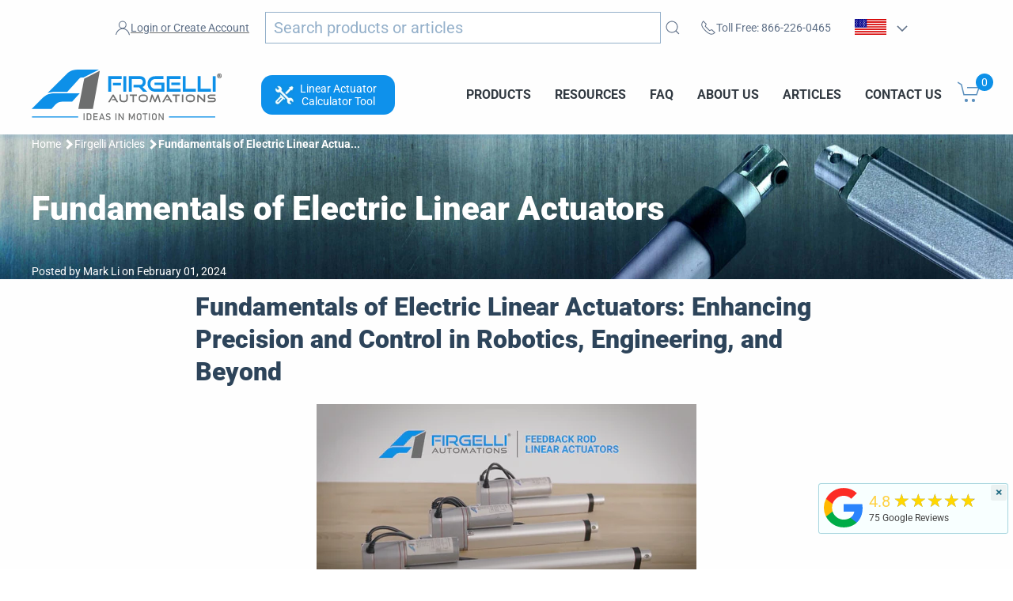

--- FILE ---
content_type: text/html; charset=utf-8
request_url: https://www.firgelliauto.com/en-nz/blogs/news/fundamentals-of-electric-linear-actuators
body_size: 49387
content:
<!doctype html>
<html class="no-js" lang="en" overflow: -moz-scrollbars-vertical;  overflow-y:scroll;>

<head>

<link rel="preconnect" href="https://cdn.shopify.com/">
<link rel="preconnect" href="https://www.googletagmanager.com/">
<link rel="preconnect" href="https://www.google-analytics.com/">

<link rel="preconnect" href="https://ajax.googleapis.com/">
<link rel="preconnect" href="https://searchanise-ef84.kxcdn.com/">


<!--<link rel="preconnect" href="https://bat.bing.com/">-->


  
<meta charset="utf-8">
<meta name="viewport" content="width=device-width,initial-scale=1">  
<title>Fundamentals of Electric Linear Actuators</title>
<meta name="description" content="Electric Linear Actuators (ELAs) revolutionize precision in robotics and engineering. Key in applications, from robotic arms to smart furniture, they offer energy efficiency and compact design. This overview covers types, selection, and advantages, highlighting ELAs&#39; broad impact across industries and their roll.">
<meta name="referrer" content="origin">
<meta name="ahrefs-site-verification" content="555e0d2f09ad1e152a888fa65f008cc9ef89cc892f98e310fc70c4e01a508d25">


<script>
  window.Shopify = window.Shopify || {theme: {id: 127358959687, role: 'main' } };
  window._template = {
      directory: "",
      name: "article",
      suffix: ""
  }
</script> 


<!--  ClickCease.com tracking--> <!--
      <script type='text/javascript'>var script = document.createElement('script');
      script.async = true; script.type = 'text/javascript';
      var target = 'https://www.clickcease.com/monitor/stat.js';
      script.src = target;var elem = document.head;elem.appendChild(script);
      </script>
      <noscript>
      <a href='https://www.clickcease.com' rel='nofollow'><img src='https://monitor.clickcease.com' alt='ClickCease'/></a>
      </noscript> -->
<!--  ClickCease.com tracking-->

  
  

 <link rel="preload" href="//www.firgelliauto.com/cdn/shop/t/50/assets/uikit.min.js?v=3573044641525328231727218166" as="script">  

  
<script type="application/ld+json">
  {
    "@context": "http://schema.org",
    "@type": "Organization",
    "name": "Firgelli Automations",
    "address": {
          "@type": "PostalAddress",
          "streetAddress": "1350 Slater Road, Unit 11 & 12",
          "addressLocality": "Ferndale",
          "addressRegion": "WA",
          "postalCode": "98248",
          "addressCountry": "US"
    },
    "sameAs": [
    "http://twitter.com/FirgelliAuto",
    "http://www.facebook.com/FirgelliAuto",
    "https://www.instagram.com/firgelli/",
    "",
    "https://www.youtube.com/user/FirgelliAuto/",
    "https://www.firgelliauto.com",
    "https://www.firgelliauto.ca",
   	"https://www.firgelliauto.com.au/",
    "https://www.tvliftkit.com/"
  ],
    "url": "https://www.firgelliauto.com",
    "description": "FIRGELLI manufactures Linear Actuators, TV Lifts, Drawer Slides, Actuators, Standing Desks, Actuator Controllers, TV Lifts &amp; control systems.",
    "contactPoint": {
 		"@type": "ContactPoint",
 		"contactType": "customer support",
 		"telephone": "[+1 866-226-0465]",
 		"email": "support@firgelliauto.com"
 },

   "department": [
               {
                 "@type": "Organization",
                 "name": "Firgelli Automations Canada",
                 "address": {
                   "@type": "PostalAddress",
                   "@id": "https://www.firgelliauto.ca/",
                   "streetAddress": "116-15272 Croydon Drive",
                   "addressLocality": "Surrey",
                   "addressRegion": "BC",
                   "postalCode": "V3S 0Z5,",
                   "addressCountry": "Canada"
                 }
               }
             ],

  
    "founder": {
    		"@type": "Person",
            "name": "Robbie Dickson",
            "url": "https://www.firgelliauto.com/pages/robbie-dickson",
            "gender": "Male",
            "image": "https://cdn.shopify.com/s/files/1/0615/2193/files/robbie_dickson_image.jpg?v=1611794966",
			"sameAs": [
            	"https://en.wikipedia.org/wiki/Robbie_Dickson",
                "https://www.instagram.com/robbie_dickson/?hl=en",
                "https://ca.linkedin.com/in/robbie-dickson?trk=pub-pbmap",
                "https://www.firgelliauto.com/pages/robbie-dickson"
                ]
    },

   "logo": "https://cdn.shopify.com/s/files/1/0615/2193/files/logo.png?v=1517313319",
   "image": "https://cdn.shopify.com/s/files/1/0615/2193/files/Firgelli-logo-web_2x_2af590eb-3e8f-4cc9-845e-05b230dfcf29.png?v=1647510658",
   "telephone": "[+1 866-226-0465]"
  }
</script>
  


<link rel="apple-touch-icon" sizes="180x180" href="//www.firgelliauto.com/cdn/shop/t/50/assets/apple-touch-icon.png?v=77714812474448334521727218164">
<link rel="icon" type="image/png" sizes="32x32" href="//www.firgelliauto.com/cdn/shop/t/50/assets/favicon-32x32.png?v=181683138266972056121727218164">
<link rel="icon" type="image/png" sizes="16x16" href="//www.firgelliauto.com/cdn/shop/t/50/assets/favicon-16x16.png?v=60771252310559775781727218164">
<link rel="manifest" href="//www.firgelliauto.com/cdn/shop/t/50/assets/site.webmanifest?v=92550183465889713431727218165">
<link rel="mask-icon" href="//www.firgelliauto.com/cdn/shop/t/50/assets/safari-pinned-tab.svg?v=165598380155645546491727218165" color="#5bbad5">
<meta name="msapplication-TileColor" content="#da532c">
<meta name="theme-color" content="#ffffff">  



<script src="https://kit.fontawesome.com/26449f3e71.js" crossorigin="anonymous"></script>

  



  
  
  <link rel="prefetch" href="//www.firgelliauto.com/cdn/shop/t/50/assets/styles.css?v=48996992934313391191762889680">
  

  <script src="//www.firgelliauto.com/cdn/shop/t/50/assets/header-all.js?v=85246048338171756491727218164"></script> 
  
  




    
  





<script type="application/ld+json">
    {
        "@context": "https://schema.org",
        "@type": "Article",
        "about": "Electric Linear Actuators (ELAs) revolutionize precision in robotics and engineering. Key in applications, from robotic arms to smart furniture, they offer energy efficiency and compact design. This overview covers types, selection, and advantages, highlighting ELAs&#39; broad impact across industries and their roll.",
        "headline": "Fundamentals of Electric Linear Actuators",
        "mainEntityOfPage": "https://www.firgelliauto.com/en-nz/blogs/news/fundamentals-of-electric-linear-actuators",
        "image": {
            "@type": "ImageObject",
            "url": "https://www.firgelliauto.com/cdn/shop/articles/actuartor_image_c49d60f1-7093-409d-ac7e-2a5b2bf9f83d_1024x1024.jpg?v=1706820667",
            "width": 1024,
            "height": 1024
        },
        "url": "https://www.firgelliauto.com/en-nz/blogs/news/fundamentals-of-electric-linear-actuators",
        "dateModified": "2024-02-01 13:01:27 -0800",
        "datePublished": "2024-02-01 13:01:27 -0800",
        "dateCreated": "2024-02-01 12:51:07 -0800",
        "description": "Explore the vital role of Electric Linear Actuators (ELAs) in robotics and engineering, offering unmatched precision and control. From powering robotic arms to enhancing furniture, ELAs are key in various applications. This post delves into types, selection criteria, and their advantages, such as energy efficiency and compactness. It highlights ELAs&#39; broad utility across industries, signifying their growing impact on innovation and design",
        "articleBody": "Fundamentals of Electric Linear Actuators: Enhancing Precision and Control in Robotics, Engineering, and BeyondElectric Linear Actuators (ELAs) are an essential component in the modern toolkit of engineers, roboticists, industrial designers, and the DIY enthusiast. Capable of converting rotary motion to linear force, ELAs are versatile, precise, and can be found in a myriad of applications, from high-tech robotic arms to the lifting mechanisms in your favorite piece of furniture. This in-depth exploration will unravel the intricacies, benefits, and future trajectories of ELA technology, empowering you to make informed decisions and unlock new possibilities in your projects.Understanding Electric Linear ActuatorsAn electric linear actuator is a device that creates straight-line motion through electrical energy. Often compared to their hydraulic and pneumatic counterparts, electric actuators provide cleaner, quiet, more controllable motion. There are several types of ELAs including ball screw, belt-driven, and rod-style electric actuators, each with their advantages and applications.The Types of Electric Linear ActuatorsRod Linear Actuators: Compact and RobustRod-style actuators are perhaps the most recognizable. They consist of a rod that extends and retracts in a linear motion. These are used in many applications from some that require just a simple movement from A to B, but also higher precision applications that require a high degree of accuracy and stability, such as in medical devices and assembly line machines.Belt-Driven Actuators: Speed and VersatilityBelt-driven actuators utilize a belt and pulley system to create linear motion. This design offers rapid movement and is a popular choice in pick-and-place systems, packaging equipment, and material handling. These are great for very high speed projects, but the speed trade&#39;s off with force, so typically belt driven actuators dont offer much force compared to a leadscrew driven Actuator. Choosing the Right Actuator for Your ApplicationSelecting the ideal Actuator requires a thorough understanding of your project&#39;s requirements. When considering a linear actuator, key parameters to analyze include speed, force, and stroke length.Navigating the Speed-Force SpectrumActuator&#39;s often require a trade-off between speed and force. Higher force can mean sacrificing speed and vice versa. Understanding this relationship is critical in selecting an actuator that can best serve your application’s needs. We have written a detailed article about this in a post called &quot;Linear Actuators 101&quot; in this article we go into great depth about this trade-off plus much more.Determining the Appropriate Stroke LengthStroke length, or the distance an actuator can move from end to end, is another critical aspect. Longer strokes often require longer actuators and can affect running times, so be sure to match the stroke with your specific spatial and timing requirements.Controlling the Motion: Options and ConsiderationsThe method of control is as important as the actuator itself. From simple up-down switch options to more sophisticated control with feedback systems, the level of control must be harmonized with the precision and repeatability required by your application.Mastering the Control: Tactics for PrecisionControlling an electric linear actuator with precision is paramount, particularly in applications where accuracy is non-negotiable. This segment outlines approaches to control linear actuators, ranging from basic to advanced.The Simplicity of a SwitchBasic control systems rely on switches for command inputs, serving as the foundation for both manual and automated systems. Reversing the polarity of the motor with a simple switch can cause the actuator to change direction, offering a cost-effective and straightforward control method.For more sophisticated needs, feedback Actuators are required, using sensors such as Hall effect sensors or encoders to provide the control system with information on the actuator’s position. With this data in hand, the controller can finely adjust the actuator&#39;s behavior, setting limits, directing positions, and modulating speed with precision. Shedding Light on Actuator ApplicationsThe use cases for electric linear actuators are diverse and expansive, touching on a broad spectrum of industries and products. From enhancing automation in the home to empowering precision engineering projects, electric linear actuators are at the heart of innovations around the globe.An Array of Industries Under its InfluenceThe strength, precision, and versatility of Actuators cater to various sectors, including aerospace, automotive, manufacturing, and more. They&#39;re instrumental in applications such as production line conveyors, aircraft flap adjustments, and automotive throttle position control, showcasing their adaptability.Real-World Actuator SolutionsBeyond the shop floor, Actuators are found in home automation, agricultural equipment, and even motion simulators. They power standing desks, adjust solar panels, and fine-tune the focus on photography equipment, demonstrating their domestic and consumer-oriented utility.Advantages of Choosing Electric Linear ActuatorsElectric linear actuators offer several advantages over their hydraulic and pneumatic counterparts. These advantages include precision, energy efficiency, and a more compact and manageable size, making them an attractive choice in many scenarios.Precision and Repeatability: The Actuator AdvantageActuators provide unparalleled precision and repeatability, making them ideal for applications that demand exacting standards.Energy Efficiency and Environmental FriendlinessCompared to hydraulic systems, Actuators are more energy-efficient and environmentally friendly, with no hydraulic fluids to dispose of and less energy required to operate.Compact and Clean DesignThe compact design and lack of fluid leaks make electric actuators easier to package and maintain, while also presenting a cleaner appearance and environment to work within.Choosing Wisely: Actuator Selection and MaintenanceWhen selecting and maintaining electric linear actuators, there are several factors to consider to ensure optimal performance and longevity. Proper selection and care can maximize the return on your investment and prevent critical failures.Choosing the Right Actuator: Factors to ConsiderWhen selecting an electric linear actuator, think about the environmental factors, such as temperature and dust, that could affect performance, as well as the duty cycle and load characteristics of your application.Installation and Maintenance Best PracticesRegular maintenance, including lubrication and inspection of key components, can prevent damage and ensure smooth operation. Installation best practices, like proper mounting and alignment, are also crucial to the actuator&#39;s performance and lifespan.The Constant Evolution of Linear ActuatorsThe field of electric linear actuators is dynamic, with continuous innovation and advancement in technology. Staying abreast of the latest trends can provide insights into the future of Actuators and the potential implications for your projects and industries.The Rise of Smart ActuatorsSmart actuators with integrated control systems and wireless connectivity are becoming more prevalent, offering remote monitoring and advanced control capabilities.Looking Forward: Future Trends and ImplicationsAs technology advances, we can expect to see increased miniaturization, improved materials, and more intelligent control systems, leading to Actuators that are even more capable, versatile, and user-friendly. The applications are set to expand, with potential implications for everything from space exploration to our daily lives.Conclusion: Embrace the Power of Electric Linear ActuatorsElectric linear actuators represent the nexus of precision, control, and technological innovation. By understanding their fundamental principles and staying informed about the latest developments, you can harness the full potential of ELAs in your projects. Whether you&#39;re devising the mechanisms of the future or enhancing existing systems, the diligent application of ELAs can serve as a powerful catalyst for your endeavors.Embark on the journey to unleash the full potential of electric linear actuators in your work. From selecting the right actuator for your application to mastering its control and ensuring proper maintenance, the depth and breadth of their utility are as expansive as your imagination. Explore the world of electric linear actuators and witness how they&#39;re redefining the boundaries of precision, control, and mechanization. Explore FIRGELLI Actuators",
        "author": {
            "@type": "Person",
            "name": "Mark Li"
        },
        "publisher": {
            "@type": "Organization",
            "name": "Firgelli Automations"
        }
    }
</script>

<script type="application/ld+json">
    {
      "@context": "https://schema.org",
        "@type": "BreadcrumbList",
        "itemListElement": [
            {
                "@type": "ListItem",
                "position": 1,
                "item": {
                    "@type": "Website",
                    "@id": "https://www.firgelliauto.com",
                    "name": "Firgelli Automations"
                }
            },
            {
                "@type": "ListItem",
                "position": 2,
                "item": {
                    "@type": "WebPage",
                    "@id": "https://www.firgelliauto.com",
                    "name": "FIRGELLI® Automations Articles"
                }
            },
            {
                "@type": "ListItem",
                "position": 3,
                "item": {
                    "@type": "Article",
                    "@id": "https://www.firgelliauto.com/en-nz/blogs/news/fundamentals-of-electric-linear-actuators",
                    "name": "Fundamentals of Electric Linear Actuators",
                    "author": {
                        "@type": "Person",
                        "name": "Mark Li"
                    },
                    "datePublished": "2024-02-01 13:01:27 -0800",
                    "dateModified": "2024-02-01 13:01:27 -0800",
                    "headline": "Fundamentals of Electric Linear Actuators",
                    "image": {
                        "@type": "ImageObject",
                        "url": "https://www.firgelliauto.com/cdn/shop/articles/actuartor_image_c49d60f1-7093-409d-ac7e-2a5b2bf9f83d_1024x1024.jpg?v=1706820667",
                        "width": 1024,
                        "height": 1024
                    },
                    "publisher": {
                        "@type": "Organization",
                        "name": "Firgelli Automations"
                    },
                    "mainEntityOfPage": "https://www.firgelliauto.com/en-nz/blogs/news/fundamentals-of-electric-linear-actuators"
                }
            }
      ]
  }
</script>





  
    <meta name="msvalidate.01" content="023E9C8AEC9204E906AB2ABBEA547F3D" />
    <meta name="p:domain_verify" content="e64ecd4ee67b9e8efe5f6e4c0861ace6"/>
    <meta name="apple-itunes-app" content="app-id=1150308435">
    <script type='text/javascript'>var jiltStorefrontParams = {"platform":"shopify","shop_uuid":"6e9d15b3-7fb7-457b-a44d-1ec0bc326013"}; </script>
  

  <meta http-equiv="X-UA-Compatible" content="IE=edge">
  <meta http-equiv="Expires" content="max-age=2628000" />
  <meta property="al:android:package" content="google-app-package">
  <meta property="al:android:app_name" content="Firgelli Automations app">
  <link rel="canonical" href="https://www.firgelliauto.com/en-nz/blogs/news/fundamentals-of-electric-linear-actuators">

  

  
  
<meta property="og:site_name" content="Firgelli Automations">
<meta property="og:url" content="https://www.firgelliauto.com/en-nz/blogs/news/fundamentals-of-electric-linear-actuators">
<meta property="og:title" content="Fundamentals of Electric Linear Actuators">
<meta property="og:type" content="article">
<meta property="og:description" content="Explore the vital role of Electric Linear Actuators (ELAs) in robotics and engineering, offering unmatched precision and control. From powering robotic arms to enhancing furniture, ELAs are key in various applications. This post delves into types, selection criteria, and their advantages, such as energy efficiency and compactness. It highlights ELAs' broad utility across industries, signifying their growing impact on innovation and design"><meta property="og:image" content="http://www.firgelliauto.com/cdn/shop/articles/actuartor_image_c49d60f1-7093-409d-ac7e-2a5b2bf9f83d.jpg?v=1706820667">
      <meta property="og:image:secure_url" content="https://www.firgelliauto.com/cdn/shop/articles/actuartor_image_c49d60f1-7093-409d-ac7e-2a5b2bf9f83d.jpg?v=1706820667">
      <meta property="og:image:width" content="401">
      <meta property="og:image:height" content="401">
      <meta property="og:image:alt" content="Fundamentals of Electric Linear Actuators">

<meta name="twitter:site" content="@FirgelliAuto">
<meta name="twitter:card" content="summary_large_image">
<meta name="twitter:title" content="Fundamentals of Electric Linear Actuators">
<meta name="twitter:description" content="Explore the vital role of Electric Linear Actuators (ELAs) in robotics and engineering, offering unmatched precision and control. From powering robotic arms to enhancing furniture, ELAs are key in various applications. This post delves into types, selection criteria, and their advantages, such as energy efficiency and compactness. It highlights ELAs' broad utility across industries, signifying their growing impact on innovation and design">

  
  <style>@font-face {
  font-family: Roboto;
  font-weight: 100;
  font-style: normal;
  src: url("//www.firgelliauto.com/cdn/fonts/roboto/roboto_n1.90b4da06f3479773587365491ef23b0675c8d747.woff2") format("woff2"),
       url("//www.firgelliauto.com/cdn/fonts/roboto/roboto_n1.d4e22cf363186df0511ea8d84cdef42b69c37e33.woff") format("woff");
}

  @font-face {
  font-family: Roboto;
  font-weight: 100;
  font-style: italic;
  src: url("//www.firgelliauto.com/cdn/fonts/roboto/roboto_i1.f9eb5e56a99161ca978d604fc9ffbdf8619a8a97.woff2") format("woff2"),
       url("//www.firgelliauto.com/cdn/fonts/roboto/roboto_i1.3a44ccd5fb5b37f478f6eb8a646e1755d3c50a7f.woff") format("woff");
}

  @font-face {
  font-family: Roboto;
  font-weight: 400;
  font-style: normal;
  src: url("//www.firgelliauto.com/cdn/fonts/roboto/roboto_n4.2019d890f07b1852f56ce63ba45b2db45d852cba.woff2") format("woff2"),
       url("//www.firgelliauto.com/cdn/fonts/roboto/roboto_n4.238690e0007583582327135619c5f7971652fa9d.woff") format("woff");
}

  @font-face {
  font-family: Roboto;
  font-weight: 400;
  font-style: italic;
  src: url("//www.firgelliauto.com/cdn/fonts/roboto/roboto_i4.57ce898ccda22ee84f49e6b57ae302250655e2d4.woff2") format("woff2"),
       url("//www.firgelliauto.com/cdn/fonts/roboto/roboto_i4.b21f3bd061cbcb83b824ae8c7671a82587b264bf.woff") format("woff");
}

  @font-face {
  font-family: Roboto;
  font-weight: 700;
  font-style: normal;
  src: url("//www.firgelliauto.com/cdn/fonts/roboto/roboto_n7.f38007a10afbbde8976c4056bfe890710d51dec2.woff2") format("woff2"),
       url("//www.firgelliauto.com/cdn/fonts/roboto/roboto_n7.94bfdd3e80c7be00e128703d245c207769d763f9.woff") format("woff");
}

  @font-face {
  font-family: Roboto;
  font-weight: 700;
  font-style: italic;
  src: url("//www.firgelliauto.com/cdn/fonts/roboto/roboto_i7.7ccaf9410746f2c53340607c42c43f90a9005937.woff2") format("woff2"),
       url("//www.firgelliauto.com/cdn/fonts/roboto/roboto_i7.49ec21cdd7148292bffea74c62c0df6e93551516.woff") format("woff");
}

  @font-face {
  font-family: Roboto;
  font-weight: 900;
  font-style: normal;
  src: url("//www.firgelliauto.com/cdn/fonts/roboto/roboto_n9.0c184e6fa23f90226ecbf2340f41a7f829851913.woff2") format("woff2"),
       url("//www.firgelliauto.com/cdn/fonts/roboto/roboto_n9.7211b7d111ec948ac853161b9ab0c32728753cde.woff") format("woff");
}

  @font-face {
  font-family: Roboto;
  font-weight: 900;
  font-style: italic;
  src: url("//www.firgelliauto.com/cdn/fonts/roboto/roboto_i9.8bf6d9508a9a9d1b2375b9f0abd9bf21e05bfc81.woff2") format("woff2"),
       url("//www.firgelliauto.com/cdn/fonts/roboto/roboto_i9.96d6ec64d624107ce21cf389327592d9f557d5b8.woff") format("woff");
}


  html,
  *,
  h1,
  h2,
  h3,
  h4,
  h5,
  h6,
  .uk-h1,
  .uk-h2,
  .uk-h3,
  .uk-h4,
  .uk-h5,
  .uk-h6,
  .cbb-frequently-bought-forme  * {
    font-family: Roboto, sans-serif !important;
  }

</style>

<script src="//www.firgelliauto.com/cdn/shop/t/50/assets/anime.min.js?v=177490349905754697181727218168" defer></script><script async>
    document.documentElement.className = document.documentElement.className.replace("no-js","js");

    window.theme = {
      strings: {
        addToCart: "Add to Cart",
        soldOut: "Sold Out",
        unavailable: "Unavailable"
      },
      moneyFormat: "${{amount}}"
    };
  </script>
  
  

  

  
  
  
  

<script async>window.BOLD = window.BOLD || {};
    window.BOLD.common = window.BOLD.common || {};
    window.BOLD.common.Shopify = window.BOLD.common.Shopify || {};
    window.BOLD.common.Shopify.shop = {
      domain: 'www.firgelliauto.com',
      permanent_domain: 'firgelliautomation.myshopify.com',
      url: 'https://www.firgelliauto.com',
      secure_url: 'https://www.firgelliauto.com/en-nz',
      money_format: "${{amount}}",
      currency: "USD"
    };
    window.BOLD.common.Shopify.customer = {
      id: null,
      tags: null,
    };
    window.BOLD.common.Shopify.cart = {"note":null,"attributes":{},"original_total_price":0,"total_price":0,"total_discount":0,"total_weight":0.0,"item_count":0,"items":[],"requires_shipping":false,"currency":"USD","items_subtotal_price":0,"cart_level_discount_applications":[],"checkout_charge_amount":0};
    window.BOLD.common.template = 'article';window.BOLD.common.Shopify.formatMoney = function(money, format) {
        function n(t, e) {
            return "undefined" == typeof t ? e : t
        }
        function r(t, e, r, i) {
            if (e = n(e, 2),
                r = n(r, ","),
                i = n(i, "."),
            isNaN(t) || null == t)
                return 0;
            t = (t / 100).toFixed(e);
            var o = t.split(".")
                , a = o[0].replace(/(\d)(?=(\d\d\d)+(?!\d))/g, "$1" + r)
                , s = o[1] ? i + o[1] : "";
            return a + s
        }
        "string" == typeof money && (money = money.replace(".", ""));
        var i = ""
            , o = /\{\{\s*(\w+)\s*\}\}/
            , a = format || window.BOLD.common.Shopify.shop.money_format || window.Shopify.money_format || "$ {{ amount }}";
        switch (a.match(o)[1]) {
            case "amount":
                i = r(money, 2, ",", ".");
                break;
            case "amount_no_decimals":
                i = r(money, 0, ",", ".");
                break;
            case "amount_with_comma_separator":
                i = r(money, 2, ".", ",");
                break;
            case "amount_no_decimals_with_comma_separator":
                i = r(money, 0, ".", ",");
                break;
            case "amount_with_space_separator":
                i = r(money, 2, " ", ",");
                break;
            case "amount_no_decimals_with_space_separator":
                i = r(money, 0, " ", ",");
                break;
            case "amount_with_apostrophe_separator":
                i = r(money, 2, "'", ".");
                break;
        }
        return a.replace(o, i);
    };
    window.BOLD.common.Shopify.saveProduct = function (handle, product) {
      if (typeof handle === 'string' && typeof window.BOLD.common.Shopify.products[handle] === 'undefined') {
        if (typeof product === 'number') {
          window.BOLD.common.Shopify.handles[product] = handle;
          product = { id: product };
        }
        window.BOLD.common.Shopify.products[handle] = product;
      }
    };
    window.BOLD.common.Shopify.saveVariant = function (variant_id, variant) {
      if (typeof variant_id === 'number' && typeof window.BOLD.common.Shopify.variants[variant_id] === 'undefined') {
        window.BOLD.common.Shopify.variants[variant_id] = variant;
      }
    };window.BOLD.common.Shopify.products = window.BOLD.common.Shopify.products || {};
    window.BOLD.common.Shopify.variants = window.BOLD.common.Shopify.variants || {};
    window.BOLD.common.Shopify.handles = window.BOLD.common.Shopify.handles || {};window.BOLD.common.Shopify.saveProduct(null, null);window.BOLD.apps_installed = {"Brain":1,"Product Upsell":3} || {};window.BOLD.common.Shopify.metafields = window.BOLD.common.Shopify.metafields || {};window.BOLD.common.Shopify.metafields["bold_rp"] = {};window.BOLD.common.Shopify.metafields["bold_csp_defaults"] = {};window.BOLD.common.cacheParams = window.BOLD.common.cacheParams || {};
</script>
  
  
  
  <script type='text/javascript'>var jiltStorefrontParams = {"platform":"shopify","shop_uuid":"6e9d15b3-7fb7-457b-a44d-1ec0bc326013"}; </script>

  
 <script src="//www.firgelliauto.com/cdn/shop/t/50/assets/uikit.min.js?v=3573044641525328231727218166" ></script>
 <script src="//www.firgelliauto.com/cdn/shop/t/50/assets/uikit-icons.min.js?v=131274970403790017301727218163" async></script> 

  
<!-- "snippets/booster-common.liquid" was not rendered, the associated app was uninstalled -->
<script src="//searchserverapi.com/widgets/shopify/init.js?a=7L3u4e4Z1I"></script>




<script>window.performance && window.performance.mark && window.performance.mark('shopify.content_for_header.start');</script><meta name="google-site-verification" content="_a3RsO_YBtFGEjoEdvqXR-02ym2p6JHTHyGG8kWdG_E">
<meta name="google-site-verification" content="51ZYn2uN-Zy8QgHt-Go__rXsSvPWpxwmGtLoQ_xNFeQ">
<meta id="shopify-digital-wallet" name="shopify-digital-wallet" content="/6152193/digital_wallets/dialog">
<meta name="shopify-checkout-api-token" content="5456daa1a70b89b6461e56a1cd902306">
<meta id="in-context-paypal-metadata" data-shop-id="6152193" data-venmo-supported="true" data-environment="production" data-locale="en_US" data-paypal-v4="true" data-currency="USD">
<link rel="alternate" type="application/atom+xml" title="Feed" href="/en-nz/blogs/news.atom" />
<link rel="alternate" hreflang="x-default" href="https://www.firgelliauto.com/blogs/news/fundamentals-of-electric-linear-actuators">
<link rel="alternate" hreflang="pt-PT" href="https://www.firgelliauto.com/pt-pt/blogs/news/fundamentals-of-electric-linear-actuators">
<link rel="alternate" hreflang="en-DE" href="https://www.firgelliauto.com/en-de/blogs/news/fundamentals-of-electric-linear-actuators">
<link rel="alternate" hreflang="en-NL" href="https://www.firgelliauto.com/en-nl/blogs/news/fundamentals-of-electric-linear-actuators">
<link rel="alternate" hreflang="en-FR" href="https://www.firgelliauto.com/en-fr/blogs/news/fundamentals-of-electric-linear-actuators">
<link rel="alternate" hreflang="en-EE" href="https://www.firgelliauto.com/en-ee/blogs/news/fundamentals-of-electric-linear-actuators">
<link rel="alternate" hreflang="en-MX" href="https://www.firgelliauto.com/en-mx/blogs/news/fundamentals-of-electric-linear-actuators">
<link rel="alternate" hreflang="en-NZ" href="https://www.firgelliauto.com/en-nz/blogs/news/fundamentals-of-electric-linear-actuators">
<link rel="alternate" hreflang="en-US" href="https://www.firgelliauto.com/blogs/news/fundamentals-of-electric-linear-actuators">
<link rel="alternate" hreflang="af-US" href="https://www.firgelliauto.com/af/blogs/news/fundamentals-of-electric-linear-actuators">
<link rel="alternate" hreflang="ar-US" href="https://www.firgelliauto.com/ar/blogs/news/fundamentals-of-electric-linear-actuators">
<link rel="alternate" hreflang="bn-US" href="https://www.firgelliauto.com/bn/blogs/news/fundamentals-of-electric-linear-actuators">
<link rel="alternate" hreflang="nl-US" href="https://www.firgelliauto.com/nl/blogs/news/fundamentals-of-electric-linear-actuators">
<link rel="alternate" hreflang="fr-US" href="https://www.firgelliauto.com/fr/blogs/news/fundamentals-of-electric-linear-actuators">
<link rel="alternate" hreflang="de-US" href="https://www.firgelliauto.com/de/blogs/news/fundamentals-of-electric-linear-actuators">
<link rel="alternate" hreflang="id-US" href="https://www.firgelliauto.com/id/blogs/news/fundamentals-of-electric-linear-actuators">
<link rel="alternate" hreflang="it-US" href="https://www.firgelliauto.com/it/blogs/news/fundamentals-of-electric-linear-actuators">
<link rel="alternate" hreflang="ja-US" href="https://www.firgelliauto.com/ja/blogs/news/fundamentals-of-electric-linear-actuators">
<link rel="alternate" hreflang="ko-US" href="https://www.firgelliauto.com/ko/blogs/news/fundamentals-of-electric-linear-actuators">
<link rel="alternate" hreflang="fa-US" href="https://www.firgelliauto.com/fa/blogs/news/fundamentals-of-electric-linear-actuators">
<link rel="alternate" hreflang="pt-US" href="https://www.firgelliauto.com/pt/blogs/news/fundamentals-of-electric-linear-actuators">
<link rel="alternate" hreflang="ru-US" href="https://www.firgelliauto.com/ru/blogs/news/fundamentals-of-electric-linear-actuators">
<link rel="alternate" hreflang="es-US" href="https://www.firgelliauto.com/es/blogs/news/fundamentals-of-electric-linear-actuators">
<link rel="alternate" hreflang="tr-US" href="https://www.firgelliauto.com/tr/blogs/news/fundamentals-of-electric-linear-actuators">
<link rel="alternate" hreflang="ur-US" href="https://www.firgelliauto.com/ur/blogs/news/fundamentals-of-electric-linear-actuators">
<link rel="alternate" hreflang="vi-US" href="https://www.firgelliauto.com/vi/blogs/news/fundamentals-of-electric-linear-actuators">
<script async="async" src="/checkouts/internal/preloads.js?locale=en-NZ"></script>
<link rel="preconnect" href="https://shop.app" crossorigin="anonymous">
<script async="async" src="https://shop.app/checkouts/internal/preloads.js?locale=en-NZ&shop_id=6152193" crossorigin="anonymous"></script>
<script id="apple-pay-shop-capabilities" type="application/json">{"shopId":6152193,"countryCode":"US","currencyCode":"USD","merchantCapabilities":["supports3DS"],"merchantId":"gid:\/\/shopify\/Shop\/6152193","merchantName":"Firgelli Automations","requiredBillingContactFields":["postalAddress","email","phone"],"requiredShippingContactFields":["postalAddress","email","phone"],"shippingType":"shipping","supportedNetworks":["visa","masterCard","amex"],"total":{"type":"pending","label":"Firgelli Automations","amount":"1.00"},"shopifyPaymentsEnabled":true,"supportsSubscriptions":true}</script>
<script id="shopify-features" type="application/json">{"accessToken":"5456daa1a70b89b6461e56a1cd902306","betas":["rich-media-storefront-analytics"],"domain":"www.firgelliauto.com","predictiveSearch":true,"shopId":6152193,"locale":"en"}</script>
<script>var Shopify = Shopify || {};
Shopify.shop = "firgelliautomation.myshopify.com";
Shopify.locale = "en";
Shopify.currency = {"active":"USD","rate":"1.0"};
Shopify.country = "NZ";
Shopify.theme = {"name":"firgelliauto.com-2023\/main","id":127358959687,"schema_name":"Firgelli Theme","schema_version":"1.0.0","theme_store_id":null,"role":"main"};
Shopify.theme.handle = "null";
Shopify.theme.style = {"id":null,"handle":null};
Shopify.cdnHost = "www.firgelliauto.com/cdn";
Shopify.routes = Shopify.routes || {};
Shopify.routes.root = "/en-nz/";</script>
<script type="module">!function(o){(o.Shopify=o.Shopify||{}).modules=!0}(window);</script>
<script>!function(o){function n(){var o=[];function n(){o.push(Array.prototype.slice.apply(arguments))}return n.q=o,n}var t=o.Shopify=o.Shopify||{};t.loadFeatures=n(),t.autoloadFeatures=n()}(window);</script>
<script>
  window.ShopifyPay = window.ShopifyPay || {};
  window.ShopifyPay.apiHost = "shop.app\/pay";
  window.ShopifyPay.redirectState = null;
</script>
<script id="shop-js-analytics" type="application/json">{"pageType":"article"}</script>
<script defer="defer" async type="module" src="//www.firgelliauto.com/cdn/shopifycloud/shop-js/modules/v2/client.init-shop-cart-sync_C5BV16lS.en.esm.js"></script>
<script defer="defer" async type="module" src="//www.firgelliauto.com/cdn/shopifycloud/shop-js/modules/v2/chunk.common_CygWptCX.esm.js"></script>
<script type="module">
  await import("//www.firgelliauto.com/cdn/shopifycloud/shop-js/modules/v2/client.init-shop-cart-sync_C5BV16lS.en.esm.js");
await import("//www.firgelliauto.com/cdn/shopifycloud/shop-js/modules/v2/chunk.common_CygWptCX.esm.js");

  window.Shopify.SignInWithShop?.initShopCartSync?.({"fedCMEnabled":true,"windoidEnabled":true});

</script>
<script>
  window.Shopify = window.Shopify || {};
  if (!window.Shopify.featureAssets) window.Shopify.featureAssets = {};
  window.Shopify.featureAssets['shop-js'] = {"shop-cart-sync":["modules/v2/client.shop-cart-sync_ZFArdW7E.en.esm.js","modules/v2/chunk.common_CygWptCX.esm.js"],"init-fed-cm":["modules/v2/client.init-fed-cm_CmiC4vf6.en.esm.js","modules/v2/chunk.common_CygWptCX.esm.js"],"shop-button":["modules/v2/client.shop-button_tlx5R9nI.en.esm.js","modules/v2/chunk.common_CygWptCX.esm.js"],"shop-cash-offers":["modules/v2/client.shop-cash-offers_DOA2yAJr.en.esm.js","modules/v2/chunk.common_CygWptCX.esm.js","modules/v2/chunk.modal_D71HUcav.esm.js"],"init-windoid":["modules/v2/client.init-windoid_sURxWdc1.en.esm.js","modules/v2/chunk.common_CygWptCX.esm.js"],"shop-toast-manager":["modules/v2/client.shop-toast-manager_ClPi3nE9.en.esm.js","modules/v2/chunk.common_CygWptCX.esm.js"],"init-shop-email-lookup-coordinator":["modules/v2/client.init-shop-email-lookup-coordinator_B8hsDcYM.en.esm.js","modules/v2/chunk.common_CygWptCX.esm.js"],"init-shop-cart-sync":["modules/v2/client.init-shop-cart-sync_C5BV16lS.en.esm.js","modules/v2/chunk.common_CygWptCX.esm.js"],"avatar":["modules/v2/client.avatar_BTnouDA3.en.esm.js"],"pay-button":["modules/v2/client.pay-button_FdsNuTd3.en.esm.js","modules/v2/chunk.common_CygWptCX.esm.js"],"init-customer-accounts":["modules/v2/client.init-customer-accounts_DxDtT_ad.en.esm.js","modules/v2/client.shop-login-button_C5VAVYt1.en.esm.js","modules/v2/chunk.common_CygWptCX.esm.js","modules/v2/chunk.modal_D71HUcav.esm.js"],"init-shop-for-new-customer-accounts":["modules/v2/client.init-shop-for-new-customer-accounts_ChsxoAhi.en.esm.js","modules/v2/client.shop-login-button_C5VAVYt1.en.esm.js","modules/v2/chunk.common_CygWptCX.esm.js","modules/v2/chunk.modal_D71HUcav.esm.js"],"shop-login-button":["modules/v2/client.shop-login-button_C5VAVYt1.en.esm.js","modules/v2/chunk.common_CygWptCX.esm.js","modules/v2/chunk.modal_D71HUcav.esm.js"],"init-customer-accounts-sign-up":["modules/v2/client.init-customer-accounts-sign-up_CPSyQ0Tj.en.esm.js","modules/v2/client.shop-login-button_C5VAVYt1.en.esm.js","modules/v2/chunk.common_CygWptCX.esm.js","modules/v2/chunk.modal_D71HUcav.esm.js"],"shop-follow-button":["modules/v2/client.shop-follow-button_Cva4Ekp9.en.esm.js","modules/v2/chunk.common_CygWptCX.esm.js","modules/v2/chunk.modal_D71HUcav.esm.js"],"checkout-modal":["modules/v2/client.checkout-modal_BPM8l0SH.en.esm.js","modules/v2/chunk.common_CygWptCX.esm.js","modules/v2/chunk.modal_D71HUcav.esm.js"],"lead-capture":["modules/v2/client.lead-capture_Bi8yE_yS.en.esm.js","modules/v2/chunk.common_CygWptCX.esm.js","modules/v2/chunk.modal_D71HUcav.esm.js"],"shop-login":["modules/v2/client.shop-login_D6lNrXab.en.esm.js","modules/v2/chunk.common_CygWptCX.esm.js","modules/v2/chunk.modal_D71HUcav.esm.js"],"payment-terms":["modules/v2/client.payment-terms_CZxnsJam.en.esm.js","modules/v2/chunk.common_CygWptCX.esm.js","modules/v2/chunk.modal_D71HUcav.esm.js"]};
</script>
<script>(function() {
  var isLoaded = false;
  function asyncLoad() {
    if (isLoaded) return;
    isLoaded = true;
    var urls = ["\/\/cdn.shopify.com\/proxy\/ad979a06eec62c6d15f4263b6cb2a56835d195e2f6466d2cdb82e934d07ad85a\/bingshoppingtool-t2app-prod.trafficmanager.net\/uet\/tracking_script?shop=firgelliautomation.myshopify.com\u0026sp-cache-control=cHVibGljLCBtYXgtYWdlPTkwMA","https:\/\/shopifyapp.rontar.com\/ScriptTags\/onlinestore.js?advId=18720\u0026audienceId=e6aa63ba-fa52-4224-a0d6-6bfc65b08cf2\u0026priceId=2252\u0026shop=firgelliautomation.myshopify.com","https:\/\/cdn.langshop.app\/buckets\/app\/libs\/storefront\/sdk.js?proxy_prefix=\/apps\/langshop\u0026source=sct\u0026shop=firgelliautomation.myshopify.com","https:\/\/assets1.adroll.com\/shopify\/latest\/j\/shopify_rolling_bootstrap_v2.js?adroll_adv_id=FEEGUWUELRGWPD36QXB2PG\u0026adroll_pix_id=2B242K7XXRG7VA3YDVYM53\u0026shop=firgelliautomation.myshopify.com","https:\/\/cdn.vstar.app\/static\/js\/thankyou.js?shop=firgelliautomation.myshopify.com","https:\/\/meggnotec.ams3.digitaloceanspaces.com\/sfy\/assets\/loyofjwsrccqymp\/js\/widget.js?shop=firgelliautomation.myshopify.com","https:\/\/searchanise-ef84.kxcdn.com\/widgets\/shopify\/init.js?a=7L3u4e4Z1I\u0026shop=firgelliautomation.myshopify.com"];
    for (var i = 0; i < urls.length; i++) {
      var s = document.createElement('script');
      s.type = 'text/javascript';
      s.async = true;
      s.src = urls[i];
      var x = document.getElementsByTagName('script')[0];
      x.parentNode.insertBefore(s, x);
    }
  };
  if(window.attachEvent) {
    window.attachEvent('onload', asyncLoad);
  } else {
    window.addEventListener('load', asyncLoad, false);
  }
})();</script>
<script id="__st">var __st={"a":6152193,"offset":-28800,"reqid":"6fe66991-7275-4aa3-85cd-212a5a92f768-1768711463","pageurl":"www.firgelliauto.com\/en-nz\/blogs\/news\/fundamentals-of-electric-linear-actuators","s":"articles-605508599879","u":"e5e4b98c06d9","p":"article","rtyp":"article","rid":605508599879};</script>
<script>window.ShopifyPaypalV4VisibilityTracking = true;</script>
<script id="captcha-bootstrap">!function(){'use strict';const t='contact',e='account',n='new_comment',o=[[t,t],['blogs',n],['comments',n],[t,'customer']],c=[[e,'customer_login'],[e,'guest_login'],[e,'recover_customer_password'],[e,'create_customer']],r=t=>t.map((([t,e])=>`form[action*='/${t}']:not([data-nocaptcha='true']) input[name='form_type'][value='${e}']`)).join(','),a=t=>()=>t?[...document.querySelectorAll(t)].map((t=>t.form)):[];function s(){const t=[...o],e=r(t);return a(e)}const i='password',u='form_key',d=['recaptcha-v3-token','g-recaptcha-response','h-captcha-response',i],f=()=>{try{return window.sessionStorage}catch{return}},m='__shopify_v',_=t=>t.elements[u];function p(t,e,n=!1){try{const o=window.sessionStorage,c=JSON.parse(o.getItem(e)),{data:r}=function(t){const{data:e,action:n}=t;return t[m]||n?{data:e,action:n}:{data:t,action:n}}(c);for(const[e,n]of Object.entries(r))t.elements[e]&&(t.elements[e].value=n);n&&o.removeItem(e)}catch(o){console.error('form repopulation failed',{error:o})}}const l='form_type',E='cptcha';function T(t){t.dataset[E]=!0}const w=window,h=w.document,L='Shopify',v='ce_forms',y='captcha';let A=!1;((t,e)=>{const n=(g='f06e6c50-85a8-45c8-87d0-21a2b65856fe',I='https://cdn.shopify.com/shopifycloud/storefront-forms-hcaptcha/ce_storefront_forms_captcha_hcaptcha.v1.5.2.iife.js',D={infoText:'Protected by hCaptcha',privacyText:'Privacy',termsText:'Terms'},(t,e,n)=>{const o=w[L][v],c=o.bindForm;if(c)return c(t,g,e,D).then(n);var r;o.q.push([[t,g,e,D],n]),r=I,A||(h.body.append(Object.assign(h.createElement('script'),{id:'captcha-provider',async:!0,src:r})),A=!0)});var g,I,D;w[L]=w[L]||{},w[L][v]=w[L][v]||{},w[L][v].q=[],w[L][y]=w[L][y]||{},w[L][y].protect=function(t,e){n(t,void 0,e),T(t)},Object.freeze(w[L][y]),function(t,e,n,w,h,L){const[v,y,A,g]=function(t,e,n){const i=e?o:[],u=t?c:[],d=[...i,...u],f=r(d),m=r(i),_=r(d.filter((([t,e])=>n.includes(e))));return[a(f),a(m),a(_),s()]}(w,h,L),I=t=>{const e=t.target;return e instanceof HTMLFormElement?e:e&&e.form},D=t=>v().includes(t);t.addEventListener('submit',(t=>{const e=I(t);if(!e)return;const n=D(e)&&!e.dataset.hcaptchaBound&&!e.dataset.recaptchaBound,o=_(e),c=g().includes(e)&&(!o||!o.value);(n||c)&&t.preventDefault(),c&&!n&&(function(t){try{if(!f())return;!function(t){const e=f();if(!e)return;const n=_(t);if(!n)return;const o=n.value;o&&e.removeItem(o)}(t);const e=Array.from(Array(32),(()=>Math.random().toString(36)[2])).join('');!function(t,e){_(t)||t.append(Object.assign(document.createElement('input'),{type:'hidden',name:u})),t.elements[u].value=e}(t,e),function(t,e){const n=f();if(!n)return;const o=[...t.querySelectorAll(`input[type='${i}']`)].map((({name:t})=>t)),c=[...d,...o],r={};for(const[a,s]of new FormData(t).entries())c.includes(a)||(r[a]=s);n.setItem(e,JSON.stringify({[m]:1,action:t.action,data:r}))}(t,e)}catch(e){console.error('failed to persist form',e)}}(e),e.submit())}));const S=(t,e)=>{t&&!t.dataset[E]&&(n(t,e.some((e=>e===t))),T(t))};for(const o of['focusin','change'])t.addEventListener(o,(t=>{const e=I(t);D(e)&&S(e,y())}));const B=e.get('form_key'),M=e.get(l),P=B&&M;t.addEventListener('DOMContentLoaded',(()=>{const t=y();if(P)for(const e of t)e.elements[l].value===M&&p(e,B);[...new Set([...A(),...v().filter((t=>'true'===t.dataset.shopifyCaptcha))])].forEach((e=>S(e,t)))}))}(h,new URLSearchParams(w.location.search),n,t,e,['guest_login'])})(!0,!0)}();</script>
<script integrity="sha256-4kQ18oKyAcykRKYeNunJcIwy7WH5gtpwJnB7kiuLZ1E=" data-source-attribution="shopify.loadfeatures" defer="defer" src="//www.firgelliauto.com/cdn/shopifycloud/storefront/assets/storefront/load_feature-a0a9edcb.js" crossorigin="anonymous"></script>
<script crossorigin="anonymous" defer="defer" src="//www.firgelliauto.com/cdn/shopifycloud/storefront/assets/shopify_pay/storefront-65b4c6d7.js?v=20250812"></script>
<script data-source-attribution="shopify.dynamic_checkout.dynamic.init">var Shopify=Shopify||{};Shopify.PaymentButton=Shopify.PaymentButton||{isStorefrontPortableWallets:!0,init:function(){window.Shopify.PaymentButton.init=function(){};var t=document.createElement("script");t.src="https://www.firgelliauto.com/cdn/shopifycloud/portable-wallets/latest/portable-wallets.en.js",t.type="module",document.head.appendChild(t)}};
</script>
<script data-source-attribution="shopify.dynamic_checkout.buyer_consent">
  function portableWalletsHideBuyerConsent(e){var t=document.getElementById("shopify-buyer-consent"),n=document.getElementById("shopify-subscription-policy-button");t&&n&&(t.classList.add("hidden"),t.setAttribute("aria-hidden","true"),n.removeEventListener("click",e))}function portableWalletsShowBuyerConsent(e){var t=document.getElementById("shopify-buyer-consent"),n=document.getElementById("shopify-subscription-policy-button");t&&n&&(t.classList.remove("hidden"),t.removeAttribute("aria-hidden"),n.addEventListener("click",e))}window.Shopify?.PaymentButton&&(window.Shopify.PaymentButton.hideBuyerConsent=portableWalletsHideBuyerConsent,window.Shopify.PaymentButton.showBuyerConsent=portableWalletsShowBuyerConsent);
</script>
<script data-source-attribution="shopify.dynamic_checkout.cart.bootstrap">document.addEventListener("DOMContentLoaded",(function(){function t(){return document.querySelector("shopify-accelerated-checkout-cart, shopify-accelerated-checkout")}if(t())Shopify.PaymentButton.init();else{new MutationObserver((function(e,n){t()&&(Shopify.PaymentButton.init(),n.disconnect())})).observe(document.body,{childList:!0,subtree:!0})}}));
</script>
<link id="shopify-accelerated-checkout-styles" rel="stylesheet" media="screen" href="https://www.firgelliauto.com/cdn/shopifycloud/portable-wallets/latest/accelerated-checkout-backwards-compat.css" crossorigin="anonymous">
<style id="shopify-accelerated-checkout-cart">
        #shopify-buyer-consent {
  margin-top: 1em;
  display: inline-block;
  width: 100%;
}

#shopify-buyer-consent.hidden {
  display: none;
}

#shopify-subscription-policy-button {
  background: none;
  border: none;
  padding: 0;
  text-decoration: underline;
  font-size: inherit;
  cursor: pointer;
}

#shopify-subscription-policy-button::before {
  box-shadow: none;
}

      </style>

<script>window.performance && window.performance.mark && window.performance.mark('shopify.content_for_header.end');</script>

 
 

<link href="https://monorail-edge.shopifysvc.com" rel="dns-prefetch">
<script>(function(){if ("sendBeacon" in navigator && "performance" in window) {try {var session_token_from_headers = performance.getEntriesByType('navigation')[0].serverTiming.find(x => x.name == '_s').description;} catch {var session_token_from_headers = undefined;}var session_cookie_matches = document.cookie.match(/_shopify_s=([^;]*)/);var session_token_from_cookie = session_cookie_matches && session_cookie_matches.length === 2 ? session_cookie_matches[1] : "";var session_token = session_token_from_headers || session_token_from_cookie || "";function handle_abandonment_event(e) {var entries = performance.getEntries().filter(function(entry) {return /monorail-edge.shopifysvc.com/.test(entry.name);});if (!window.abandonment_tracked && entries.length === 0) {window.abandonment_tracked = true;var currentMs = Date.now();var navigation_start = performance.timing.navigationStart;var payload = {shop_id: 6152193,url: window.location.href,navigation_start,duration: currentMs - navigation_start,session_token,page_type: "article"};window.navigator.sendBeacon("https://monorail-edge.shopifysvc.com/v1/produce", JSON.stringify({schema_id: "online_store_buyer_site_abandonment/1.1",payload: payload,metadata: {event_created_at_ms: currentMs,event_sent_at_ms: currentMs}}));}}window.addEventListener('pagehide', handle_abandonment_event);}}());</script>
<script id="web-pixels-manager-setup">(function e(e,d,r,n,o){if(void 0===o&&(o={}),!Boolean(null===(a=null===(i=window.Shopify)||void 0===i?void 0:i.analytics)||void 0===a?void 0:a.replayQueue)){var i,a;window.Shopify=window.Shopify||{};var t=window.Shopify;t.analytics=t.analytics||{};var s=t.analytics;s.replayQueue=[],s.publish=function(e,d,r){return s.replayQueue.push([e,d,r]),!0};try{self.performance.mark("wpm:start")}catch(e){}var l=function(){var e={modern:/Edge?\/(1{2}[4-9]|1[2-9]\d|[2-9]\d{2}|\d{4,})\.\d+(\.\d+|)|Firefox\/(1{2}[4-9]|1[2-9]\d|[2-9]\d{2}|\d{4,})\.\d+(\.\d+|)|Chrom(ium|e)\/(9{2}|\d{3,})\.\d+(\.\d+|)|(Maci|X1{2}).+ Version\/(15\.\d+|(1[6-9]|[2-9]\d|\d{3,})\.\d+)([,.]\d+|)( \(\w+\)|)( Mobile\/\w+|) Safari\/|Chrome.+OPR\/(9{2}|\d{3,})\.\d+\.\d+|(CPU[ +]OS|iPhone[ +]OS|CPU[ +]iPhone|CPU IPhone OS|CPU iPad OS)[ +]+(15[._]\d+|(1[6-9]|[2-9]\d|\d{3,})[._]\d+)([._]\d+|)|Android:?[ /-](13[3-9]|1[4-9]\d|[2-9]\d{2}|\d{4,})(\.\d+|)(\.\d+|)|Android.+Firefox\/(13[5-9]|1[4-9]\d|[2-9]\d{2}|\d{4,})\.\d+(\.\d+|)|Android.+Chrom(ium|e)\/(13[3-9]|1[4-9]\d|[2-9]\d{2}|\d{4,})\.\d+(\.\d+|)|SamsungBrowser\/([2-9]\d|\d{3,})\.\d+/,legacy:/Edge?\/(1[6-9]|[2-9]\d|\d{3,})\.\d+(\.\d+|)|Firefox\/(5[4-9]|[6-9]\d|\d{3,})\.\d+(\.\d+|)|Chrom(ium|e)\/(5[1-9]|[6-9]\d|\d{3,})\.\d+(\.\d+|)([\d.]+$|.*Safari\/(?![\d.]+ Edge\/[\d.]+$))|(Maci|X1{2}).+ Version\/(10\.\d+|(1[1-9]|[2-9]\d|\d{3,})\.\d+)([,.]\d+|)( \(\w+\)|)( Mobile\/\w+|) Safari\/|Chrome.+OPR\/(3[89]|[4-9]\d|\d{3,})\.\d+\.\d+|(CPU[ +]OS|iPhone[ +]OS|CPU[ +]iPhone|CPU IPhone OS|CPU iPad OS)[ +]+(10[._]\d+|(1[1-9]|[2-9]\d|\d{3,})[._]\d+)([._]\d+|)|Android:?[ /-](13[3-9]|1[4-9]\d|[2-9]\d{2}|\d{4,})(\.\d+|)(\.\d+|)|Mobile Safari.+OPR\/([89]\d|\d{3,})\.\d+\.\d+|Android.+Firefox\/(13[5-9]|1[4-9]\d|[2-9]\d{2}|\d{4,})\.\d+(\.\d+|)|Android.+Chrom(ium|e)\/(13[3-9]|1[4-9]\d|[2-9]\d{2}|\d{4,})\.\d+(\.\d+|)|Android.+(UC? ?Browser|UCWEB|U3)[ /]?(15\.([5-9]|\d{2,})|(1[6-9]|[2-9]\d|\d{3,})\.\d+)\.\d+|SamsungBrowser\/(5\.\d+|([6-9]|\d{2,})\.\d+)|Android.+MQ{2}Browser\/(14(\.(9|\d{2,})|)|(1[5-9]|[2-9]\d|\d{3,})(\.\d+|))(\.\d+|)|K[Aa][Ii]OS\/(3\.\d+|([4-9]|\d{2,})\.\d+)(\.\d+|)/},d=e.modern,r=e.legacy,n=navigator.userAgent;return n.match(d)?"modern":n.match(r)?"legacy":"unknown"}(),u="modern"===l?"modern":"legacy",c=(null!=n?n:{modern:"",legacy:""})[u],f=function(e){return[e.baseUrl,"/wpm","/b",e.hashVersion,"modern"===e.buildTarget?"m":"l",".js"].join("")}({baseUrl:d,hashVersion:r,buildTarget:u}),m=function(e){var d=e.version,r=e.bundleTarget,n=e.surface,o=e.pageUrl,i=e.monorailEndpoint;return{emit:function(e){var a=e.status,t=e.errorMsg,s=(new Date).getTime(),l=JSON.stringify({metadata:{event_sent_at_ms:s},events:[{schema_id:"web_pixels_manager_load/3.1",payload:{version:d,bundle_target:r,page_url:o,status:a,surface:n,error_msg:t},metadata:{event_created_at_ms:s}}]});if(!i)return console&&console.warn&&console.warn("[Web Pixels Manager] No Monorail endpoint provided, skipping logging."),!1;try{return self.navigator.sendBeacon.bind(self.navigator)(i,l)}catch(e){}var u=new XMLHttpRequest;try{return u.open("POST",i,!0),u.setRequestHeader("Content-Type","text/plain"),u.send(l),!0}catch(e){return console&&console.warn&&console.warn("[Web Pixels Manager] Got an unhandled error while logging to Monorail."),!1}}}}({version:r,bundleTarget:l,surface:e.surface,pageUrl:self.location.href,monorailEndpoint:e.monorailEndpoint});try{o.browserTarget=l,function(e){var d=e.src,r=e.async,n=void 0===r||r,o=e.onload,i=e.onerror,a=e.sri,t=e.scriptDataAttributes,s=void 0===t?{}:t,l=document.createElement("script"),u=document.querySelector("head"),c=document.querySelector("body");if(l.async=n,l.src=d,a&&(l.integrity=a,l.crossOrigin="anonymous"),s)for(var f in s)if(Object.prototype.hasOwnProperty.call(s,f))try{l.dataset[f]=s[f]}catch(e){}if(o&&l.addEventListener("load",o),i&&l.addEventListener("error",i),u)u.appendChild(l);else{if(!c)throw new Error("Did not find a head or body element to append the script");c.appendChild(l)}}({src:f,async:!0,onload:function(){if(!function(){var e,d;return Boolean(null===(d=null===(e=window.Shopify)||void 0===e?void 0:e.analytics)||void 0===d?void 0:d.initialized)}()){var d=window.webPixelsManager.init(e)||void 0;if(d){var r=window.Shopify.analytics;r.replayQueue.forEach((function(e){var r=e[0],n=e[1],o=e[2];d.publishCustomEvent(r,n,o)})),r.replayQueue=[],r.publish=d.publishCustomEvent,r.visitor=d.visitor,r.initialized=!0}}},onerror:function(){return m.emit({status:"failed",errorMsg:"".concat(f," has failed to load")})},sri:function(e){var d=/^sha384-[A-Za-z0-9+/=]+$/;return"string"==typeof e&&d.test(e)}(c)?c:"",scriptDataAttributes:o}),m.emit({status:"loading"})}catch(e){m.emit({status:"failed",errorMsg:(null==e?void 0:e.message)||"Unknown error"})}}})({shopId: 6152193,storefrontBaseUrl: "https://www.firgelliauto.com",extensionsBaseUrl: "https://extensions.shopifycdn.com/cdn/shopifycloud/web-pixels-manager",monorailEndpoint: "https://monorail-edge.shopifysvc.com/unstable/produce_batch",surface: "storefront-renderer",enabledBetaFlags: ["2dca8a86"],webPixelsConfigList: [{"id":"1143767111","configuration":"{\"ti\":\"52010627\",\"endpoint\":\"https:\/\/bat.bing.com\/action\/0\"}","eventPayloadVersion":"v1","runtimeContext":"STRICT","scriptVersion":"5ee93563fe31b11d2d65e2f09a5229dc","type":"APP","apiClientId":2997493,"privacyPurposes":["ANALYTICS","MARKETING","SALE_OF_DATA"],"dataSharingAdjustments":{"protectedCustomerApprovalScopes":["read_customer_personal_data"]}},{"id":"234061895","configuration":"{\"config\":\"{\\\"pixel_id\\\":\\\"G-Y8FKSQ4TCD\\\",\\\"google_tag_ids\\\":[\\\"G-Y8FKSQ4TCD\\\",\\\"AW-1071764823\\\",\\\"GT-TQK2SVH\\\"],\\\"target_country\\\":\\\"US\\\",\\\"gtag_events\\\":[{\\\"type\\\":\\\"begin_checkout\\\",\\\"action_label\\\":[\\\"G-Y8FKSQ4TCD\\\",\\\"AW-1071764823\\\/7p0JCJ7wk40BENeqh_8D\\\"]},{\\\"type\\\":\\\"search\\\",\\\"action_label\\\":[\\\"G-Y8FKSQ4TCD\\\",\\\"AW-1071764823\\\/D40tCKHwk40BENeqh_8D\\\"]},{\\\"type\\\":\\\"view_item\\\",\\\"action_label\\\":[\\\"G-Y8FKSQ4TCD\\\",\\\"AW-1071764823\\\/OVLSCJjwk40BENeqh_8D\\\",\\\"MC-HBGQ6WRZD8\\\"]},{\\\"type\\\":\\\"purchase\\\",\\\"action_label\\\":[\\\"G-Y8FKSQ4TCD\\\",\\\"AW-1071764823\\\/ECllCIbwk40BENeqh_8D\\\",\\\"MC-HBGQ6WRZD8\\\"]},{\\\"type\\\":\\\"page_view\\\",\\\"action_label\\\":[\\\"G-Y8FKSQ4TCD\\\",\\\"AW-1071764823\\\/lkFYCIPwk40BENeqh_8D\\\",\\\"MC-HBGQ6WRZD8\\\"]},{\\\"type\\\":\\\"add_payment_info\\\",\\\"action_label\\\":[\\\"G-Y8FKSQ4TCD\\\",\\\"AW-1071764823\\\/yqGGCKTwk40BENeqh_8D\\\"]},{\\\"type\\\":\\\"add_to_cart\\\",\\\"action_label\\\":[\\\"G-Y8FKSQ4TCD\\\",\\\"AW-1071764823\\\/XquKCJvwk40BENeqh_8D\\\"]}],\\\"enable_monitoring_mode\\\":false}\"}","eventPayloadVersion":"v1","runtimeContext":"OPEN","scriptVersion":"b2a88bafab3e21179ed38636efcd8a93","type":"APP","apiClientId":1780363,"privacyPurposes":[],"dataSharingAdjustments":{"protectedCustomerApprovalScopes":["read_customer_address","read_customer_email","read_customer_name","read_customer_personal_data","read_customer_phone"]}},{"id":"139329607","configuration":"{\"apiKey\":\"7L3u4e4Z1I\", \"host\":\"searchserverapi.com\"}","eventPayloadVersion":"v1","runtimeContext":"STRICT","scriptVersion":"5559ea45e47b67d15b30b79e7c6719da","type":"APP","apiClientId":578825,"privacyPurposes":["ANALYTICS"],"dataSharingAdjustments":{"protectedCustomerApprovalScopes":["read_customer_personal_data"]}},{"id":"31785031","configuration":"{\"tagID\":\"2613268777649\"}","eventPayloadVersion":"v1","runtimeContext":"STRICT","scriptVersion":"18031546ee651571ed29edbe71a3550b","type":"APP","apiClientId":3009811,"privacyPurposes":["ANALYTICS","MARKETING","SALE_OF_DATA"],"dataSharingAdjustments":{"protectedCustomerApprovalScopes":["read_customer_address","read_customer_email","read_customer_name","read_customer_personal_data","read_customer_phone"]}},{"id":"shopify-app-pixel","configuration":"{}","eventPayloadVersion":"v1","runtimeContext":"STRICT","scriptVersion":"0450","apiClientId":"shopify-pixel","type":"APP","privacyPurposes":["ANALYTICS","MARKETING"]},{"id":"shopify-custom-pixel","eventPayloadVersion":"v1","runtimeContext":"LAX","scriptVersion":"0450","apiClientId":"shopify-pixel","type":"CUSTOM","privacyPurposes":["ANALYTICS","MARKETING"]}],isMerchantRequest: false,initData: {"shop":{"name":"Firgelli Automations","paymentSettings":{"currencyCode":"USD"},"myshopifyDomain":"firgelliautomation.myshopify.com","countryCode":"US","storefrontUrl":"https:\/\/www.firgelliauto.com\/en-nz"},"customer":null,"cart":null,"checkout":null,"productVariants":[],"purchasingCompany":null},},"https://www.firgelliauto.com/cdn","fcfee988w5aeb613cpc8e4bc33m6693e112",{"modern":"","legacy":""},{"shopId":"6152193","storefrontBaseUrl":"https:\/\/www.firgelliauto.com","extensionBaseUrl":"https:\/\/extensions.shopifycdn.com\/cdn\/shopifycloud\/web-pixels-manager","surface":"storefront-renderer","enabledBetaFlags":"[\"2dca8a86\"]","isMerchantRequest":"false","hashVersion":"fcfee988w5aeb613cpc8e4bc33m6693e112","publish":"custom","events":"[[\"page_viewed\",{}]]"});</script><script>
  window.ShopifyAnalytics = window.ShopifyAnalytics || {};
  window.ShopifyAnalytics.meta = window.ShopifyAnalytics.meta || {};
  window.ShopifyAnalytics.meta.currency = 'USD';
  var meta = {"page":{"pageType":"article","resourceType":"article","resourceId":605508599879,"requestId":"6fe66991-7275-4aa3-85cd-212a5a92f768-1768711463"}};
  for (var attr in meta) {
    window.ShopifyAnalytics.meta[attr] = meta[attr];
  }
</script>
<script class="analytics">
  (function () {
    var customDocumentWrite = function(content) {
      var jquery = null;

      if (window.jQuery) {
        jquery = window.jQuery;
      } else if (window.Checkout && window.Checkout.$) {
        jquery = window.Checkout.$;
      }

      if (jquery) {
        jquery('body').append(content);
      }
    };

    var hasLoggedConversion = function(token) {
      if (token) {
        return document.cookie.indexOf('loggedConversion=' + token) !== -1;
      }
      return false;
    }

    var setCookieIfConversion = function(token) {
      if (token) {
        var twoMonthsFromNow = new Date(Date.now());
        twoMonthsFromNow.setMonth(twoMonthsFromNow.getMonth() + 2);

        document.cookie = 'loggedConversion=' + token + '; expires=' + twoMonthsFromNow;
      }
    }

    var trekkie = window.ShopifyAnalytics.lib = window.trekkie = window.trekkie || [];
    if (trekkie.integrations) {
      return;
    }
    trekkie.methods = [
      'identify',
      'page',
      'ready',
      'track',
      'trackForm',
      'trackLink'
    ];
    trekkie.factory = function(method) {
      return function() {
        var args = Array.prototype.slice.call(arguments);
        args.unshift(method);
        trekkie.push(args);
        return trekkie;
      };
    };
    for (var i = 0; i < trekkie.methods.length; i++) {
      var key = trekkie.methods[i];
      trekkie[key] = trekkie.factory(key);
    }
    trekkie.load = function(config) {
      trekkie.config = config || {};
      trekkie.config.initialDocumentCookie = document.cookie;
      var first = document.getElementsByTagName('script')[0];
      var script = document.createElement('script');
      script.type = 'text/javascript';
      script.onerror = function(e) {
        var scriptFallback = document.createElement('script');
        scriptFallback.type = 'text/javascript';
        scriptFallback.onerror = function(error) {
                var Monorail = {
      produce: function produce(monorailDomain, schemaId, payload) {
        var currentMs = new Date().getTime();
        var event = {
          schema_id: schemaId,
          payload: payload,
          metadata: {
            event_created_at_ms: currentMs,
            event_sent_at_ms: currentMs
          }
        };
        return Monorail.sendRequest("https://" + monorailDomain + "/v1/produce", JSON.stringify(event));
      },
      sendRequest: function sendRequest(endpointUrl, payload) {
        // Try the sendBeacon API
        if (window && window.navigator && typeof window.navigator.sendBeacon === 'function' && typeof window.Blob === 'function' && !Monorail.isIos12()) {
          var blobData = new window.Blob([payload], {
            type: 'text/plain'
          });

          if (window.navigator.sendBeacon(endpointUrl, blobData)) {
            return true;
          } // sendBeacon was not successful

        } // XHR beacon

        var xhr = new XMLHttpRequest();

        try {
          xhr.open('POST', endpointUrl);
          xhr.setRequestHeader('Content-Type', 'text/plain');
          xhr.send(payload);
        } catch (e) {
          console.log(e);
        }

        return false;
      },
      isIos12: function isIos12() {
        return window.navigator.userAgent.lastIndexOf('iPhone; CPU iPhone OS 12_') !== -1 || window.navigator.userAgent.lastIndexOf('iPad; CPU OS 12_') !== -1;
      }
    };
    Monorail.produce('monorail-edge.shopifysvc.com',
      'trekkie_storefront_load_errors/1.1',
      {shop_id: 6152193,
      theme_id: 127358959687,
      app_name: "storefront",
      context_url: window.location.href,
      source_url: "//www.firgelliauto.com/cdn/s/trekkie.storefront.cd680fe47e6c39ca5d5df5f0a32d569bc48c0f27.min.js"});

        };
        scriptFallback.async = true;
        scriptFallback.src = '//www.firgelliauto.com/cdn/s/trekkie.storefront.cd680fe47e6c39ca5d5df5f0a32d569bc48c0f27.min.js';
        first.parentNode.insertBefore(scriptFallback, first);
      };
      script.async = true;
      script.src = '//www.firgelliauto.com/cdn/s/trekkie.storefront.cd680fe47e6c39ca5d5df5f0a32d569bc48c0f27.min.js';
      first.parentNode.insertBefore(script, first);
    };
    trekkie.load(
      {"Trekkie":{"appName":"storefront","development":false,"defaultAttributes":{"shopId":6152193,"isMerchantRequest":null,"themeId":127358959687,"themeCityHash":"14993978811822335813","contentLanguage":"en","currency":"USD"},"isServerSideCookieWritingEnabled":true,"monorailRegion":"shop_domain","enabledBetaFlags":["65f19447"]},"Session Attribution":{},"S2S":{"facebookCapiEnabled":false,"source":"trekkie-storefront-renderer","apiClientId":580111}}
    );

    var loaded = false;
    trekkie.ready(function() {
      if (loaded) return;
      loaded = true;

      window.ShopifyAnalytics.lib = window.trekkie;

      var originalDocumentWrite = document.write;
      document.write = customDocumentWrite;
      try { window.ShopifyAnalytics.merchantGoogleAnalytics.call(this); } catch(error) {};
      document.write = originalDocumentWrite;

      window.ShopifyAnalytics.lib.page(null,{"pageType":"article","resourceType":"article","resourceId":605508599879,"requestId":"6fe66991-7275-4aa3-85cd-212a5a92f768-1768711463","shopifyEmitted":true});

      var match = window.location.pathname.match(/checkouts\/(.+)\/(thank_you|post_purchase)/)
      var token = match? match[1]: undefined;
      if (!hasLoggedConversion(token)) {
        setCookieIfConversion(token);
        
      }
    });


        var eventsListenerScript = document.createElement('script');
        eventsListenerScript.async = true;
        eventsListenerScript.src = "//www.firgelliauto.com/cdn/shopifycloud/storefront/assets/shop_events_listener-3da45d37.js";
        document.getElementsByTagName('head')[0].appendChild(eventsListenerScript);

})();</script>
  <script>
  if (!window.ga || (window.ga && typeof window.ga !== 'function')) {
    window.ga = function ga() {
      (window.ga.q = window.ga.q || []).push(arguments);
      if (window.Shopify && window.Shopify.analytics && typeof window.Shopify.analytics.publish === 'function') {
        window.Shopify.analytics.publish("ga_stub_called", {}, {sendTo: "google_osp_migration"});
      }
      console.error("Shopify's Google Analytics stub called with:", Array.from(arguments), "\nSee https://help.shopify.com/manual/promoting-marketing/pixels/pixel-migration#google for more information.");
    };
    if (window.Shopify && window.Shopify.analytics && typeof window.Shopify.analytics.publish === 'function') {
      window.Shopify.analytics.publish("ga_stub_initialized", {}, {sendTo: "google_osp_migration"});
    }
  }
</script>
<script
  defer
  src="https://www.firgelliauto.com/cdn/shopifycloud/perf-kit/shopify-perf-kit-3.0.4.min.js"
  data-application="storefront-renderer"
  data-shop-id="6152193"
  data-render-region="gcp-us-central1"
  data-page-type="article"
  data-theme-instance-id="127358959687"
  data-theme-name="Firgelli Theme"
  data-theme-version="1.0.0"
  data-monorail-region="shop_domain"
  data-resource-timing-sampling-rate="10"
  data-shs="true"
  data-shs-beacon="true"
  data-shs-export-with-fetch="true"
  data-shs-logs-sample-rate="1"
  data-shs-beacon-endpoint="https://www.firgelliauto.com/api/collect"
></script>
</head>

  

<body style="overflow-x: hidden; overflow-y: scroll;" id="fundamentals-of-electric-linear-actuators" class="template-article " data-curr-format="${{amount}}" data-curr-code="USD" >
	
    <link href="//www.firgelliauto.com/cdn/shop/t/50/assets/styles.css?v=48996992934313391191762889680" rel="stylesheet" type="text/css" media="all" />
    
  
  
     
  
  	<div id="shopify-section-header" class="shopify-section"><style>
  .itg--nav{
   width: auto !important; 
    
  }
  .bannerHeight{
    /*max-height: 170px;*/
  }
  @media only screen and (max-width: 700px){
    .bannerHeight{
    	/*max-height: 136px;*/
  	}
  }
  
</style>
 
<style>
  .fg-navbar-container:after {
    box-shadow: 0 5px 5px #217dbb26;
  }

</style> 



<section data="user-location-section" class="fg-section-location-option uk-animation-slide-top">
  <nav class="fg-nav uk-container fg-section-location-option_nav uk-flex-center uk-navbar uk-section-xsmall">
    <div id="location-option">
      <p class="uk-text-lead" data="location-option-heading"></p>
      <div class="uk-grid-medium uk-flex-center" uk-grid data="user-location-button-group">
        <div>
          <button data="user-location-stay-button" class="uk-button uk-button-primary" type="button" uk-toggle="target: #location-option; animation: uk-animation-fade"></button>
        </div>
        <div data="user-location-away-button"></div>
      </div>

    </div>
  </nav>
</section>
<section class="fg-header" data-section-id="header" data-section-type="header">
  <header class="bannerHeight" role="banner">
    <nav class="fg-nav__topper fg-nav uk-container">
  <div class="fg-container-full-width">
    <ul class="fg-login-container uk-iconnav uk-text-small uk-flex-center">
      
  
    <li class="uk-nav-divider">
      <a href="/account/login" class="fg-nav__topper_icon-align">
        <span class="">Login or Create Account</span>
        <span uk-icon="icon: user" class="fg-icon-left"></span>
      </a>
    </li>
  


      <li>
        <form class="fg-search-form js-search" action="/search">
  <input  class="fg-search-form__input uk-input uk-form-width-large" 
          type="search"
          name="q"
          placeholder="Search Products or Articles"
          name="q"
          value=""  />
  <input type="hidden" name="type" value="product" />
  <span   class="fg-search-button fg-nav-search-icon js-search-button"
          uk-icon="icon: search; ratio: 1" data="desktop"></span>
</form>

      </li>
      <li>
        <a style="text-decoration: none" href="tel:

866-226-0465">
          <span>Toll Free: 

866-226-0465</span>
          <span uk-icon="icon: receiver" class="fg-icon-left"></span>
        </a>
      </li>





        <li class="fg-navbar-nav__list-item">
          <span class="uk-link fg-nav-item-parent fg-flag_left fg-icon-flag_location fg-united-states" uk-icon="chevron-down"></span>
          <div class="uk-navbar-dropdown fg-country-option" uk-dropdown="mode: click">
            <ul class="uk-nav">
              <li>
                <span>Change Country</span>
              </li>
              <li>
                <a href="https://www.firgelliauto.ca" title="Go to Canada website" class="fg-flag_left fg-icon-flag_location fg-canada">
                  Canada
                </a>
              </li>
              <li>
                <a href="https://www.firgelliauto.com.au" title="Go to Australia website" class="fg-flag_left fg-icon-flag_location fg-australia">
                  Australia
                </a>
              </li>
            </ul>
          </div>
        </li></ul>
  </div>
</nav>

    <nav class="fg-nav__topper_mobile uk-container ">
  <ul class="uk-iconnav uk-flex-between uk-text-small">
    <li class="s">
      <a href="tel:

866-226-0465">
        <span>Toll Free: 

866-226-0465</span>
        <span uk-icon="icon: receiver" class="fg-icon-left"></span>
      </a>
    </li>
    <li>
      
      <svg xmlns="http://www.w3.org/2000/svg" viewBox="0 0 300 150" class="fg-icon-flag">
  <defs>
    <style>
      .cls-1 {
        fill: #fff;
      }

      .Graphic-Style-2 {
        fill: #d60000;
      }

      .flag-blue {
        fill: #00008b;
      }
    </style>
  </defs>
  
  <g id="Layer_2" data-name="Layer 2">
    <g id="USA_flag" data-name="USA flag">
      <g>
        <rect id="_59" data-name="59" class="cls-1" width="300" height="150"/>
        <rect id="_58" data-name="58" class="Graphic-Style-2" width="300" height="11.54"/>
        <rect id="_57" data-name="57" class="Graphic-Style-2" y="23.08" width="300" height="11.54"/>
        <rect id="_56" data-name="56" class="Graphic-Style-2" y="46.15" width="300" height="11.54"/>
        <rect id="_55" data-name="55" class="Graphic-Style-2" y="69.23" width="300" height="11.54"/>
        <rect id="_54" data-name="54" class="Graphic-Style-2" y="92.31" width="300" height="11.54"/>
        <rect id="_53" data-name="53" class="Graphic-Style-2" y="115.38" width="300" height="11.54"/>
        <rect id="_52" data-name="52" class="Graphic-Style-2" y="138.46" width="300" height="11.54"/>
        <rect id="_51" data-name="51" class="flag-blue" width="114" height="80.77"/>
        <polygon id="_50" data-name="50" class="cls-1" points="5.36 6.56 8.07 8.53 7.03 11.72 9.75 9.75 12.47 11.72 11.43 8.53 14.14 6.56 10.79 6.56 9.75 3.37 8.71 6.56 5.36 6.56"/>
        <polygon id="_49" data-name="49" class="cls-1" points="24.26 6.56 26.97 8.53 25.93 11.72 28.65 9.75 31.36 11.72 30.33 8.53 33.04 6.56 29.69 6.56 28.65 3.37 27.61 6.56 24.26 6.56"/>
        <polygon id="_48" data-name="48" class="cls-1" points="43.16 6.56 45.87 8.53 44.83 11.72 47.55 9.75 50.27 11.72 49.23 8.53 51.94 6.56 48.59 6.56 47.55 3.37 46.51 6.56 43.16 6.56"/>
        <polygon id="_47" data-name="47" class="cls-1" points="62.06 6.56 64.77 8.53 63.73 11.72 66.45 9.75 69.17 11.72 68.13 8.53 70.84 6.56 67.49 6.56 66.45 3.37 65.41 6.56 62.06 6.56"/>
        <polygon id="_46" data-name="46" class="cls-1" points="80.96 6.56 83.67 8.53 82.63 11.72 85.35 9.75 88.06 11.72 87.03 8.53 89.74 6.56 86.39 6.56 85.35 3.37 84.31 6.56 80.96 6.56"/>
        <polygon id="_45" data-name="45" class="cls-1" points="99.86 6.56 102.57 8.53 101.53 11.72 104.25 9.75 106.97 11.72 105.93 8.53 108.64 6.56 105.29 6.56 104.25 3.37 103.21 6.56 99.86 6.56"/>
        <polygon id="_44" data-name="44" class="cls-1" points="14.81 14.66 17.52 16.63 16.48 19.82 19.2 17.85 21.91 19.82 20.88 16.63 23.59 14.66 20.24 14.66 19.2 11.46 18.16 14.66 14.81 14.66"/>
        <polygon id="_43" data-name="43" class="cls-1" points="33.71 14.66 36.42 16.63 35.38 19.82 38.1 17.85 40.81 19.82 39.78 16.63 42.49 14.66 39.14 14.66 38.1 11.46 37.06 14.66 33.71 14.66"/>
        <polygon id="_42" data-name="42" class="cls-1" points="52.61 14.66 55.32 16.63 54.28 19.82 57 17.85 59.72 19.82 58.68 16.63 61.39 14.66 58.04 14.66 57 11.46 55.96 14.66 52.61 14.66"/>
        <polygon id="_41" data-name="41" class="cls-1" points="71.51 14.66 74.22 16.63 73.18 19.82 75.9 17.85 78.61 19.82 77.58 16.63 80.29 14.66 76.94 14.66 75.9 11.46 74.86 14.66 71.51 14.66"/>
        <polygon id="_40" data-name="40" class="cls-1" points="90.41 14.66 93.12 16.63 92.08 19.82 94.8 17.85 97.52 19.82 96.48 16.63 99.19 14.66 95.84 14.66 94.8 11.46 93.76 14.66 90.41 14.66"/>
        <polygon id="_39" data-name="39" class="cls-1" points="5.36 22.76 8.07 24.73 7.03 27.92 9.75 25.95 12.47 27.92 11.43 24.73 14.14 22.76 10.79 22.76 9.75 19.57 8.71 22.76 5.36 22.76"/>
        <polygon id="_38" data-name="38" class="cls-1" points="24.26 22.76 26.97 24.73 25.93 27.92 28.65 25.95 31.36 27.92 30.33 24.73 33.04 22.76 29.69 22.76 28.65 19.57 27.61 22.76 24.26 22.76"/>
        <polygon id="_37" data-name="37" class="cls-1" points="43.16 22.76 45.87 24.73 44.83 27.92 47.55 25.95 50.27 27.92 49.23 24.73 51.94 22.76 48.59 22.76 47.55 19.57 46.51 22.76 43.16 22.76"/>
        <polygon id="_36" data-name="36" class="cls-1" points="62.06 22.76 64.77 24.73 63.73 27.92 66.45 25.95 69.17 27.92 68.13 24.73 70.84 22.76 67.49 22.76 66.45 19.57 65.41 22.76 62.06 22.76"/>
        <polygon id="_35" data-name="35" class="cls-1" points="80.96 22.76 83.67 24.73 82.63 27.92 85.35 25.95 88.06 27.92 87.03 24.73 89.74 22.76 86.39 22.76 85.35 19.57 84.31 22.76 80.96 22.76"/>
        <polygon id="_34" data-name="34" class="cls-1" points="99.86 22.76 102.57 24.73 101.53 27.92 104.25 25.95 106.97 27.92 105.93 24.73 108.64 22.76 105.29 22.76 104.25 19.57 103.21 22.76 99.86 22.76"/>
        <polygon id="_33" data-name="33" class="cls-1" points="15.04 30.88 17.75 32.86 16.72 36.05 19.43 34.08 22.15 36.05 21.11 32.86 23.83 30.88 20.47 30.88 19.43 27.69 18.4 30.88 15.04 30.88"/>
        <polygon id="_32" data-name="32" class="cls-1" points="33.94 30.88 36.66 32.86 35.62 36.05 38.33 34.08 41.05 36.05 40.01 32.86 42.73 30.88 39.37 30.88 38.33 27.69 37.3 30.88 33.94 30.88"/>
        <polygon id="_31" data-name="31" class="cls-1" points="52.84 30.88 55.55 32.86 54.52 36.05 57.23 34.08 59.95 36.05 58.91 32.86 61.63 30.88 58.27 30.88 57.23 27.69 56.2 30.88 52.84 30.88"/>
        <polygon id="_30" data-name="30" class="cls-1" points="71.74 30.88 74.45 32.86 73.42 36.05 76.13 34.08 78.85 36.05 77.81 32.86 80.53 30.88 77.17 30.88 76.13 27.69 75.1 30.88 71.74 30.88"/>
        <polygon id="_29" data-name="29" class="cls-1" points="90.64 30.88 93.36 32.86 92.32 36.05 95.03 34.08 97.75 36.05 96.71 32.86 99.43 30.88 96.07 30.88 95.03 27.69 94 30.88 90.64 30.88"/>
        <polygon id="_28" data-name="28" class="cls-1" points="5.64 38.92 8.36 40.89 7.32 44.08 10.04 42.11 12.75 44.08 11.71 40.89 14.43 38.92 11.07 38.92 10.04 35.72 9 38.92 5.64 38.92"/>
        <polygon id="_27" data-name="27" class="cls-1" points="24.54 38.92 27.26 40.89 26.22 44.08 28.94 42.11 31.65 44.08 30.61 40.89 33.33 38.92 29.97 38.92 28.94 35.72 27.9 38.92 24.54 38.92"/>
        <polygon id="_26" data-name="26" class="cls-1" points="43.44 38.92 46.16 40.89 45.12 44.08 47.84 42.11 50.55 44.08 49.52 40.89 52.23 38.92 48.87 38.92 47.84 35.72 46.8 38.92 43.44 38.92"/>
        <polygon id="_25" data-name="25" class="cls-1" points="62.34 38.92 65.06 40.89 64.02 44.08 66.74 42.11 69.45 44.08 68.42 40.89 71.13 38.92 67.77 38.92 66.74 35.72 65.7 38.92 62.34 38.92"/>
        <polygon id="_24" data-name="24" class="cls-1" points="81.24 38.92 83.96 40.89 82.92 44.08 85.64 42.11 88.35 44.08 87.31 40.89 90.03 38.92 86.67 38.92 85.64 35.72 84.6 38.92 81.24 38.92"/>
        <polygon id="_23" data-name="23" class="cls-1" points="100.14 38.92 102.86 40.89 101.82 44.08 104.54 42.11 107.25 44.08 106.22 40.89 108.93 38.92 105.57 38.92 104.54 35.72 103.5 38.92 100.14 38.92"/>
        <polygon id="_22" data-name="22" class="cls-1" points="5.82 54.86 8.54 56.83 7.5 60.02 10.21 58.05 12.93 60.02 11.89 56.83 14.61 54.86 11.25 54.86 10.21 51.67 9.18 54.86 5.82 54.86"/>
        <polygon id="_21" data-name="21" class="cls-1" points="24.72 54.86 27.43 56.83 26.4 60.02 29.11 58.05 31.83 60.02 30.79 56.83 33.51 54.86 30.15 54.86 29.11 51.67 28.08 54.86 24.72 54.86"/>
        <polygon id="_20" data-name="20" class="cls-1" points="43.62 54.86 46.34 56.83 45.3 60.02 48.01 58.05 50.73 60.02 49.69 56.83 52.41 54.86 49.05 54.86 48.01 51.67 46.98 54.86 43.62 54.86"/>
        <polygon id="_19" data-name="19" class="cls-1" points="62.52 54.86 65.24 56.83 64.2 60.02 66.91 58.05 69.63 60.02 68.59 56.83 71.31 54.86 67.95 54.86 66.91 51.67 65.88 54.86 62.52 54.86"/>
        <polygon id="_18" data-name="18" class="cls-1" points="81.42 54.86 84.14 56.83 83.1 60.02 85.81 58.05 88.53 60.02 87.49 56.83 90.21 54.86 86.85 54.86 85.81 51.67 84.78 54.86 81.42 54.86"/>
        <polygon id="_17" data-name="17" class="cls-1" points="100.32 54.86 103.03 56.83 102 60.02 104.71 58.05 107.43 60.02 106.39 56.83 109.11 54.86 105.75 54.86 104.71 51.67 103.68 54.86 100.32 54.86"/>
        <polygon id="_16" data-name="16" class="cls-1" points="5.59 70.99 8.3 72.96 7.27 76.16 9.98 74.18 12.7 76.16 11.66 72.96 14.38 70.99 11.02 70.99 9.98 67.8 8.95 70.99 5.59 70.99"/>
        <polygon id="_15" data-name="15" class="cls-1" points="24.49 70.99 27.2 72.96 26.17 76.16 28.88 74.18 31.6 76.16 30.56 72.96 33.28 70.99 29.92 70.99 28.88 67.8 27.85 70.99 24.49 70.99"/>
        <polygon id="_14" data-name="14" class="cls-1" points="43.39 70.99 46.1 72.96 45.07 76.16 47.78 74.18 50.5 76.16 49.46 72.96 52.18 70.99 48.82 70.99 47.78 67.8 46.75 70.99 43.39 70.99"/>
        <polygon id="_13" data-name="13" class="cls-1" points="62.29 70.99 65 72.96 63.97 76.16 66.68 74.18 69.4 76.16 68.36 72.96 71.08 70.99 67.72 70.99 66.68 67.8 65.65 70.99 62.29 70.99"/>
        <polygon id="_12" data-name="12" class="cls-1" points="81.19 70.99 83.91 72.96 82.87 76.16 85.58 74.18 88.3 76.16 87.26 72.96 89.98 70.99 86.62 70.99 85.58 67.8 84.55 70.99 81.19 70.99"/>
        <polygon id="_11" data-name="11" class="cls-1" points="100.09 70.99 102.8 72.96 101.77 76.16 104.48 74.18 107.2 76.16 106.16 72.96 108.88 70.99 105.52 70.99 104.48 67.8 103.45 70.99 100.09 70.99"/>
        <polygon id="_10" data-name="10" class="cls-1" points="15.1 46.81 17.81 48.78 16.77 51.97 19.49 50 22.2 51.97 21.17 48.78 23.88 46.81 20.53 46.81 19.49 43.62 18.45 46.81 15.1 46.81"/>
        <polygon id="_9" data-name="9" class="cls-1" points="33.99 46.81 36.71 48.78 35.67 51.97 38.39 50 41.1 51.97 40.07 48.78 42.78 46.81 39.43 46.81 38.39 43.62 37.35 46.81 33.99 46.81"/>
        <polygon id="_8" data-name="8" class="cls-1" points="52.9 46.81 55.61 48.78 54.57 51.97 57.29 50 60.01 51.97 58.97 48.78 61.68 46.81 58.33 46.81 57.29 43.62 56.25 46.81 52.9 46.81"/>
        <polygon id="_7" data-name="7" class="cls-1" points="71.8 46.81 74.51 48.78 73.47 51.97 76.19 50 78.91 51.97 77.87 48.78 80.58 46.81 77.23 46.81 76.19 43.62 75.15 46.81 71.8 46.81"/>
        <polygon id="_6" data-name="6" class="cls-1" points="90.69 46.81 93.41 48.78 92.37 51.97 95.09 50 97.81 51.97 96.77 48.78 99.48 46.81 96.13 46.81 95.09 43.62 94.05 46.81 90.69 46.81"/>
        <polygon id="_5" data-name="5" class="cls-1" points="15.04 62.91 17.75 64.89 16.72 68.08 19.43 66.11 22.15 68.08 21.11 64.89 23.83 62.91 20.47 62.91 19.43 59.72 18.4 62.91 15.04 62.91"/>
        <polygon id="_4" data-name="4" class="cls-1" points="33.94 62.91 36.66 64.89 35.62 68.08 38.33 66.11 41.05 68.08 40.01 64.89 42.73 62.91 39.37 62.91 38.33 59.72 37.3 62.91 33.94 62.91"/>
        <polygon id="_3" data-name="3" class="cls-1" points="52.84 62.91 55.55 64.89 54.52 68.08 57.23 66.11 59.95 68.08 58.91 64.89 61.63 62.91 58.27 62.91 57.23 59.72 56.2 62.91 52.84 62.91"/>
        <polygon id="_2" data-name="2" class="cls-1" points="71.74 62.91 74.45 64.89 73.42 68.08 76.13 66.11 78.85 68.08 77.81 64.89 80.53 62.91 77.17 62.91 76.13 59.72 75.1 62.91 71.74 62.91"/>
        <polygon id="_1" data-name="1" class="cls-1" points="90.64 62.91 93.36 64.89 92.32 68.08 95.03 66.11 97.75 68.08 96.71 64.89 99.43 62.91 96.07 62.91 95.03 59.72 94 62.91 90.64 62.91"/>
      </g>
    </g>
  </g>
</svg>

  

    </li>
  </ul>
</nav>

    
    
    
    
    
    <div id="banner" class="test fg-navbar-container uk-navbar-container" style="visibility: hidden">
      <nav role="navigation" class="fg-nav uk-container uk-flex-middle" uk-navbar style="place-content: space-between;">
        <div style="display: flex;">
        <div class="uk-navbar uk-flex-column fg-logo-container">
          
<a href="https://www.firgelliauto.com/" class="fg-logo-image">
    <img  loading="lazy" class="fg-logo-image__svg uk-preserve"
          uk-img="data-src://www.firgelliauto.com/cdn/shop/t/50/assets/firgelli-logo.svg?v=176904496620290198011727218168"
          alt="Firgelli Automations logo"
          itemprop="logo" uk-svg>
</a>


        </div>
        
      <a style="padding-left: 50px; place-self: center;" class="selectorButton" href="https://www.firgelliauto.com/pages/hatch-calculator"><button class="widgetButton"><div style="float: left;
        width: 25px"><img alt="linear actuator calculator image" src="https://cdn.shopify.com/s/files/1/0554/0567/4694/files/screwdriver.png?v=1633383820" width="40" height="45"></div>
     <span style="color: white; font-size: 14px; text-decoration: none; width: 110px;">Linear Actuator 
     Calculator Tool</span></button></a>
    </div>
		
<nav role="navigation" class="itg--nav">
  <ul class="itg_main "><li class="itg_main_link products" id="products">
        <a href="https://www.firgelliauto.com/collections/linear-actuators"  class="uk-icon">
          Products

        </a><ul style="background-color: #fafafa; box-shadow: rgba(0, 0, 0, 0.2) 0px 5px 11px; margin-left: auto; margin-right: 0;" class="ul-products itg_child" id="ul-products"><li class="itg_child_link all-linear-actuators">
                <a style="padding-bottom: 0px;" href="/en-nz/collections/linear-actuators" >
                  ALL LINEAR ACTUATORS
                </a><ul class="itg_grandchild all-linear-actuators">
                    	<li class="itg_grandchild_link super-duty-actuators">
                        	<a href="/en-nz/products/super-duty-actuators" >
                          		Super Duty Actuators
                        	</a>
                      </li>
                    

                    	<li class="itg_grandchild_link classic-actuators">
                        	<a href="/en-nz/collections/linear-actuators-classic-performance-enhanced-design" >
                          		Classic Actuators
                        	</a>
                      </li>
                    

                    	<li class="itg_grandchild_link bullet-actuators">
                        	<a href="/en-nz/collections/bullet-actuators" >
                          		Bullet Actuators
                        	</a>
                      </li>
                    

                    	<li class="itg_grandchild_link micro-linear-actuators">
                        	<a href="/en-nz/collections/micro-linear-actuators" >
                          		Micro Linear Actuators
                        	</a>
                      </li>
                    

                    	<li class="itg_grandchild_link feedback-actuators">
                        	<a href="/en-nz/collections/feedback-actuators" >
                          		Feedback Actuators
                        	</a>
                      </li>
                    

                    	<li class="itg_grandchild_link track-actuators">
                        	<a href="/en-nz/collections/track-linear-actuators" >
                          		Track Actuators
                        	</a>
                      </li>
                    

                    	<li class="itg_grandchild_link industrial-actuators">
                        	<a href="/en-nz/collections/industrial-actuators" >
                          		Industrial Actuators
                        	</a>
                      </li>
                    

                    	<li class="itg_grandchild_link column-lifts">
                        	<a href="/en-nz/products/electric-column-lift" >
                          		Column Lifts
                        	</a>
                      </li>
                    

                      <li class="itg_grandchild_link rotary-actuators">
                        <a style="padding: 8px 5px 0 0; color: #323a42;" href="/en-nz/collections/rotary-actuators" >
                          ROTARY ACTUATORS
                        </a>
                      </li>
                     
</ul></li><li class="itg_child_link mounting-brackets">
                <a style="padding-bottom: 0px;" href="/en-nz/collections/mounting-brackets" >
                  MOUNTING BRACKETS
                </a><ul class="itg_grandchild mounting-brackets">
                      <li class="itg_grandchild_link b-actuator-controls-b">
                        <a style="padding: 8px 5px 0 0; color: #323a42;" href="/en-nz/collections/actuator-switches-remotes-relays-timers-controllers-power-supplies" >
                          <b>ACTUATOR CONTROLS</b>
                        </a>
                      </li>
                     

                    	<li class="itg_grandchild_link switches-and-joysticks">
                        	<a href="/en-nz/collections/switches" >
                          		Switches and Joysticks
                        	</a>
                      </li>
                    

                    	<li class="itg_grandchild_link arduino-controllers">
                        	<a href="/en-nz/collections/arduino" >
                          		Arduino Controllers
                        	</a>
                      </li>
                    

                    	<li class="itg_grandchild_link relays">
                        	<a href="/en-nz/collections/relays" >
                          		Relays
                        	</a>
                      </li>
                    

                    	<li class="itg_grandchild_link power-supplies">
                        	<a href="/en-nz/collections/power-supplies" >
                          		Power Supplies
                        	</a>
                      </li>
                    

                    	<li class="itg_grandchild_link remote-controls">
                        	<a href="/en-nz/collections/remotes" >
                          		Remote Controls
                        	</a>
                      </li>
                    

                    	<li class="itg_grandchild_link control-boxes">
                        	<a href="/en-nz/collections/control-systems-and-remotes" >
                          		Control Boxes
                        	</a>
                      </li>
                    

                    	<li class="itg_grandchild_link cable-management">
                        	<a href="/en-nz/collections/cable-management" >
                          		Cable Management
                        	</a>
                      </li>
                    

                      <li class="itg_grandchild_link actuator-accessories">
                        <a style="padding: 8px 5px 0 0; color: #323a42;" href="/en-nz/collections/accessories" >
                          ACTUATOR ACCESSORIES
                        </a>
                      </li>
                     
</ul></li><li class="itg_child_link tv-lifts">
                <a style="padding-bottom: 0px;" href="/en-nz/collections/tv-lifts" >
                  TV LIFTS
                </a><ul class="itg_grandchild tv-lifts">
                    	<li class="itg_grandchild_link outdoor-tv-lift-cabinets">
                        	<a href="/en-nz/products/outdoor-tv-lift-cabinet" >
                          		Outdoor TV Lift Cabinets
                        	</a>
                      </li>
                    

                      <li class="itg_grandchild_link linear-bearing-slide-rails">
                        <a style="padding: 8px 5px 0 0; color: #323a42;" href="/en-nz/collections/slide-rails" >
                          LINEAR BEARING SLIDE RAILS
                        </a>
                      </li>
                     

                    	<li class="itg_grandchild_link heavy-duty-slide-rails">
                        	<a href="/en-nz/products/linear-bearings" >
                          		Heavy Duty Slide Rails
                        	</a>
                      </li>
                    

                      <li class="itg_grandchild_link b-mini-linear-slide-rails-b">
                        <a style="padding: 8px 5px 0 0; color: #323a42;" href="/en-nz/collections/mini-linear-slide-rails" >
                          <b>MINI LINEAR SLIDE RAILS</b>
                        </a>
                      </li>
                     

                      <li class="itg_grandchild_link b-drawer-slides-b">
                        <a style="padding: 8px 5px 0 0; color: #323a42;" href="/en-nz/collections/drawer-slides" >
                          <b>DRAWER SLIDES</b>
                        </a>
                      </li>
                     

                      <li class="itg_grandchild_link standing-desks">
                        <a style="padding: 8px 5px 0 0; color: #323a42;" href="/en-nz/collections/sit-stand-desks" >
                          STANDING DESKS
                        </a>
                      </li>
                     

                      <li class="itg_grandchild_link robotic-parts">
                        <a style="padding: 8px 5px 0 0; color: #323a42;" href="/en-nz/collections/robotics" >
                          ROBOTIC PARTS
                        </a>
                      </li>
                     

                      <li class="itg_grandchild_link micro-motors">
                        <a style="padding: 8px 5px 0 0; color: #323a42;" href="/en-nz/collections/micro-motors" >
                          MICRO MOTORS
                        </a>
                      </li>
                     
</ul></li></ul></li><li class="itg_main_link resources" id="resources">
        <a href="https://www.firgelliauto.com/pages/resources"  class="uk-icon">
          Resources

        </a><ul style="background-color: #fafafa; box-shadow: rgba(0, 0, 0, 0.2) 0px 5px 11px; margin-left: auto; margin-right: 0;" class="ul-resources itg_child" id="ul-resources"><li class="itg_child_link actuator-engineering-calculators">
                <a  href="/en-nz/pages/about-linear-actuator-calculator" >
                  Actuator/Engineering Calculators
                </a></li><li class="itg_child_link wiring-diagram-generator">
                <a  href="/en-nz/pages/wiring-diagram-generator" >
                  Wiring Diagram Generator
                </a></li><li class="itg_child_link linear-actuator-selector">
                <a  href="https://www.firgelliauto.com/pages/linear-actuator-selector-tools" >
                  Linear Actuator Selector
                </a></li><li class="itg_child_link resources">
                <a  href="/en-nz/pages/resources" >
                  Resources
                </a></li><li class="itg_child_link tutorials">
                <a  href="/en-nz/blogs/tutorials" >
                  Tutorials
                </a></li><li class="itg_child_link videos">
                <a  href="/en-nz/blogs/firgelli-videos" >
                  Videos
                </a></li></ul></li><li class="itg_main_link faq" id="faq">
        <a href="/en-nz/pages/faq"  class="uk-icon">
          FAQ

        </a></li><li class="itg_main_link about-us" id="about-us">
        <a href="https://www.firgelliauto.com/pages/about-us"  class="uk-icon">
          About Us

        </a><ul style="background-color: #fafafa; box-shadow: rgba(0, 0, 0, 0.2) 0px 5px 11px; margin-left: auto; margin-right: 0;" class="ul-about-us itg_child" id="ul-about-us"><li class="itg_child_link about-us">
                <a  href="/en-nz/pages/about-us" >
                  About Us
                </a></li><li class="itg_child_link support">
                <a  href="/en-nz/pages/support" >
                  Support
                </a></li><li class="itg_child_link customer-feedback">
                <a  href="/en-nz/pages/customer-feedback" >
                  Customer Feedback
                </a></li><li class="itg_child_link press">
                <a  href="/en-nz/pages/press" >
                  Press 
                </a></li><li class="itg_child_link shipping-info">
                <a  href="/en-nz/pages/shipping-info" >
                  Shipping Info
                </a></li><li class="itg_child_link privacy">
                <a  href="/en-nz/pages/privacy" >
                  Privacy
                </a></li><li class="itg_child_link site-map">
                <a  href="/en-nz/pages/site-map" >
                  Site Map
                </a></li></ul></li><li class="itg_main_link articles" id="articles">
        <a href="/en-nz/blogs/news" aria-current="page" class="uk-icon">
          Articles

        </a></li><li class="itg_main_link contact-us" id="contact-us">
        <a href="/en-nz/pages/contact-us"  class="uk-icon">
          Contact Us

        </a></li><li class="fg-navbar-nav__list-item">
        <a href="/cart"
            class="fg-nav__topper_icon-align js-veiw-cart_nav
                    ">
          <span style="scale: 1.4; margin-top: -7px;" uk-icon="icon: cart; ratio: 1.5" class="fg-icon-left"></span>
          
          
            <span id="cart" style="display:none" class="js-cart-item-count uk-badge fg-cart__badge-overlay">
              0
            </span>
          
          
        </a>
      </li>
  </ul>
</nav>


<style>
  #ul-products{
    width: 867px;
  }

  .widgetButton{
  
    background-image: linear-gradient(to right, #0e91eb 0%, #0e91eb 30%, #0e91eb 50%, #0e91eb 100%);
    padding: 9px 17px;
    border-radius: 14px;
    cursor: pointer;
    border: none;
    white-space: normal;
    max-width: 220px;
    display: inline-flex;
    position: relative;
    align-items: center;
    max-height: 55px;
  }
  .widgetButton:hover{
    opacity: 0.6;
  }

  
  

  .selectorButton{
    z-index: 1000000;
    text-decoration: none;
    transition: opacity .7s ease-out;
    -moz-transition: opacity .7s ease-out;
    -webkit-transition: opacity .7s ease-out;
    -o-transition: opacity .7s ease-out;

    

  }
  
  
  .selectorButton:hover{
   
    cursor: pointer;
    
    opacity: 0.55;
  }
  
  
  
  .fg-logo-image{
    width: 250px;
  }
  
  ul.itg_main {
    display: flex;
    list-style-type: none;
  }
  li.itg_main_link {
    padding: 0 15px;
    position: relative;
  }
  /* .itg_main_link ul.itg_child {
  position: absolute;
  background: red;
  width: 100%;
  left: 0;
  top: 0;
  //opacity: 0;
  } */
  /*   li.itg_main_link.products {
  position: inherit;
  } */
  li.itg_main_link.products ul.itg_child {
    display: flex;
    position: absolute;
    background: #fff;
    left: 0;
    /*    text-align: center; */
    width: 0;
    opacity: 0;
    transition: opacity .5s ease-out;
    /*     left: 100%; */
    font-size: 0;
  }
  nav.itg--nav {
    width: 80%;
    align-items: center;
    display: flex;
    justify-content: space-between !important;
    padding: 35px 0;
  }
  .itg_main li.itg_main_link.products:hover ul.itg_child {
    opacity: 1;
    left: 0;
    font-size: initial;
    width: 95%;
    max-width: 95%;
    padding: 0;
    right: 0;
  } 
  .products li.itg_child_link {
    list-style-type: none;
    width: 33%;
    padding: 40px 25px;
  }
  /*   li.itg_child_link {
  list-style-type: none;
  width: 20%;
  padding: 0 25px;
  } */
  ul.itg_grandchild {
    list-style-type: none;
    text-align: left;
    padding-left: 0;
  }
  
  li.itg_child_link.all-linear-actuators a, li.itg_child_link.actuator-controls a,
  li.itg_child_link.tv-lifts a, li.itg_child_link.sit-stand-desk-lifts a,
  li.itg_child_link.mounting-brackets a, li.itg_child_link.rotary-actuators a {
    font-weight: bold;
    color: #000 ;
    text-decoration: none;
  }
  li.itg_child_link li.itg_grandchild_link a {
    font-weight: 400 !important;
    color: #6f7f94;
    padding: 6.5px 0 2.5px 5px;
    display: inline-block;
  }
  li.itg_main_link ul.itg_child {
    position: absolute;
    width: 200px;
    background: #fff;
    padding: 10px;
    left: 0;
    top: 62px;
    opacity: 0;
    visibility: hidden;
    transition: visibility 0s, opacity 0.3s linear;
  }
  li.itg_main_link:hover ul.itg_child {
    opacity: 1;
    visibility: visible;
    transition: visibility 0s, opacity 0.3s linear;
  }

  ul.itg_main {
    display: flex;
    list-style-type: none;
    margin: 0;
    text-decoration: none;
    list-style: none;
  }  
  ul.itg_main li.itg_main_link a {
    text-decoration: none;
  }
  .itg_main li.itg_main_link.products:hover ul.itg_child, .itg_main li.itg_main_link.products:hover ul.itg_child:hover {
    opacity: 1;
    left: 0;
    font-size: initial;
    width: 90%;
    max-width: 95%;
    padding: 0;
    right: 0;
    margin:0 auto;
  }
ul.itg_main li.itg_main_link> a {
    padding: 44px 0;
    display: inline;
    font-size: 16px;
    font-weight: 550;
    text-transform: uppercase;
}
  .itg_child_link>a {
    padding: 8px 0;
    display: inline-block;
  }
  /* div#shopify-section-1551468985699 {
  max-width: 100%;
  overflow: hidden;
  }
  .fg-navbar-container.uk-navbar-container {
  max-width: 100%;
  overflow: hidden;
  } */


  nav.itg--nav ul li {
    list-style: none;
  }
  li.itg_main_link.products ul.itg_child {
    width: 95%;
    left: 0;
    right: 0;
    position: fixed;
    top: 170px;
    /*     display: none; */
    opacity: 0;
    transition: all 1.5s ease;
    z-index: 10;
    visibility: hidden;
    opacity: 0;
    transition: all 0s ease 0.5s;
    margin: auto;
  }

  .itg_main li.itg_main_link.products:hover ul.itg_child, .itg_main li.itg_main_link.products:hover ul.itg_child:hover {
    opacity: 1;
    left: 0;
    font-size: initial;
    width: 90%;
    max-width: 95%;
    padding: 0;
    right: 0;
    /*     display: flex; */
    transition: all 1.5s ease;
    visibility: visible;
    opacity: 1;
    transition: visibility 0s, opacity 0.0s linear;
  }

.itg_child_link>a {
    color: #6f7f94;
}
/* li.itg_grandchild_link.mounting-brackets {
    font-size: 19px;
    font-weight: 800 !important;
  color: #6f7f94
  
} */
.itg_grandchild li.itg_grandchild_link.mounting-brackets a,
.itg_grandchild li.itg_grandchild_link.micro-motors a,
.itg_grandchild li.itg_grandchild_link.actuator-accessories a,
.itg_grandchild li.itg_grandchild_link.standing-desks a,
.itg_grandchild li.itg_grandchild_link.linear-bearing-slide-rails a,
.itg_grandchild li.itg_grandchild_link.robotic-parts a,
.itg_grandchild li.itg_grandchild_link.rotary-actuators a {
    font-size: 16px;
    font-weight: 700 !important;
    color: rgb(50,58,66) !important;
}


ul.itg_main a:hover, li.itg_child_link li.itg_grandchild_link a:hover {
    color: #0d90e8 !important;
}


.itg_main>li>a {
    position: relative;
  display: block;
}
.itg_main>li>a:after {
  content: "";
    display: block;
    transition: transform .3s;
    transform: scaleX(0);
    transform-origin: left;
    width: 100%;
    margin-top: -5px;
      margin-top: -5px;
    bottom: 25px;
    position: absolute;
}
.itg_main>li:hover>a:after {
  transition: transform .3s;
  transform: scaleX(1);
  /*border-bottom: 5px solid #0d90e8;*/
}

span.js-cart-item-count.uk-badge.fg-cart__badge-overlay {
    top: -5px;
    right: -15px;
}

li.fg-navbar-nav__list-item a::after {
    bottom: -45px;
}

/* ul.itg_grandchild.sit-stand-desk-lifts li {
    list-style: decimal;
  padding-left: 5px;
}
ul.itg_grandchild.sit-stand-desk-lifts {
    padding-left: 20px;
}

ul.itg_grandchild.sit-stand-desk-lifts li:last-child {
    list-style: none;
    margin-left: -30px;
    margin-top: 6px;
} */

  
  
  nav.itg--nav {
    width: 90%;
    align-items: center;
    display: flex;
    justify-content: flex-end;
    padding: 35px 0;
    /*position: absolute; Makes header come together and looks nicer, BUT hyperlink in logo stops working*/
    right: 130px;
}
nav.fg-nav.uk-navbar {
    height: 100px;
    position: relative;
}
li.itg_main_link.products {
    position: inherit;
}
.itg_main li.itg_main_link.products:hover ul.itg_child, .itg_main li.itg_main_link.products:hover ul.itg_child:hover {
    position: absolute;
    width: 74%;
    top: 59px;
}
  .products li.itg_child_link {
    list-style-type: none;
    width: 33%;
    padding: 15px 18px 40px 18px;
}
  
  
  
  @media only screen and (max-width: 1260px){
      .selectorButton {
        display: none;
    	}
  }
  
  @media screen and (max-width: 1199px) {

    nav.itg--nav {
      display: none;
    }
    a.fg-cart__badge.js-veiw-cart_nav {
      position: relative;
    }
    span.js-cart-item-count.uk-badge.fg-cart__badge-overlay {
      top: -4px;
      right: -10px;
    }

  }
  
  li.itg_main_link ul.ul-about-us{
    transition-delay: 0.5s;
  }
  li.itg_main_link ul.ul-resources{
    transition-delay: 0.5s;
  }
  li.itg_main_link ul.ul-products{
    
    display: flex;
    position: absolute !important;
    margin-top: 41px !important;
  }

  
  ul.itg_main li.itg_main_link a {
    color: #323a42;
  }
  li.itg_child_link li.itg_grandchild_link a {
    color: #323a42;
  }
  .itg_child_link a:hover {
    color: #1e87f0 !important;
  }
</style>

<script>


let resourcesElement = document.getElementById("resources");
let aboutUsElement = document.getElementById("about-us");
let ULresourcesElement = document.getElementById("ul-resources");
let ULaboutUsElement = document.getElementById("ul-about-us");
  
let productsElement = document.getElementById("products");
let ULproductsElement = document.getElementById("ul-products");  
resourcesElement.addEventListener("mouseover", function( event ) {
  
  ULaboutUsElement.style.display = 'none';
  ULproductsElement.style.display = 'none';
  ULresourcesElement.style.display = 'unset';
  
  
});

aboutUsElement.addEventListener("mouseover", function( event ) {
  
  ULresourcesElement.style.display = 'none';
  ULproductsElement.style.display = 'none';
  ULaboutUsElement.style.display = 'unset';
  
  
});
  
productsElement.addEventListener("mouseover", function( event ) {
  
  ULaboutUsElement.style.display = 'none';
  ULresourcesElement.style.display = 'none';
  ULproductsElement.style.display = 'flex';
  
  
}); 
  
  
  
  


</script>
       

        
        <div class="uk-hidden@l uk-width-1-1">
  <div class="uk-navbar uk-flex uk-flex-right uk-flex-middle">
    <a href="/cart" class="fg-cart__badge fg-nav__topper_icon-align js-veiw-cart_nav">
      <span style="scale: 1.4" uk-icon="icon: cart; ratio: 1.5" class="fg-icon-left"></span>
      <span id="navbarCart" class="js-cart-item-count fg-cart__badge-overlay uk-badge">
          0
        </span>
    </a>
    <a style="padding-right: 0px; scale: 1.3" class="fg-nav-toggle uk-navbar-toggle" uk-navbar-toggle-icon href="#" uk-toggle="target: #offcanvas-nav-primary"></a>
  </div>
  <div id="offcanvas-nav-primary" uk-offcanvas="overlay: true; mode: push;">
    <div class="fg-offcanvas-bar uk-offcanvas-bar uk-flex uk-flex-column">
      <form class="fg-search-form js-search_mobile" action="/search">
  <span   class="fg-search-button fg-nav-search-icon js-search-button"
            uk-icon="icon: search; ratio: 1.5"  data="mobile"></span>
  <input  class="fg-search-form__input uk-input uk-form-width-medium active" 
          type="search"
          name="q"
          placeholder="Search Products or Articles"
          name="q"
          value=""  />
</form>

<a href="https://www.firgelliauto.com/" class="fg-logo-image fg-logo-image_footer">
    <img loading="lazy" class="uk-preserve" uk-img="data-src://www.firgelliauto.com/cdn/shop/t/50/assets/firgelli-logo_wht.svg?v=80303342444194144341727218163"  alt="Firgelli Automations logo" itemprop="logo" uk-svg>
</a>

      
        <ul class="fg-mobile-nav-list uk-nav-default uk-nav-parent-icon" uk-nav>
            
              <li class="uk-parent uk-nav-divider">
            
              <a href="https://www.firgelliauto.com/collections/linear-actuators">Products</a>
              
                <ul class="fg-mobile-nav-list__sub-nav uk-nav-sub">
                  
                    <li class="uk-nav-divider">
                      <a href="/en-nz/collections/linear-actuators">
                        ALL LINEAR ACTUATORS
                      </a>
                      
                        <ul class="uk-nav-sub">
                          
                            <li class="uk-nav-divider">
                              <a href="/en-nz/products/super-duty-actuators">
                                Super Duty Actuators
                              </a>
                            </li>
                          
                            <li class="uk-nav-divider">
                              <a href="/en-nz/collections/linear-actuators-classic-performance-enhanced-design">
                                Classic Actuators
                              </a>
                            </li>
                          
                            <li class="uk-nav-divider">
                              <a href="/en-nz/collections/bullet-actuators">
                                Bullet Actuators
                              </a>
                            </li>
                          
                            <li class="uk-nav-divider">
                              <a href="/en-nz/collections/micro-linear-actuators">
                                Micro Linear Actuators
                              </a>
                            </li>
                          
                            <li class="uk-nav-divider">
                              <a href="/en-nz/collections/feedback-actuators">
                                Feedback Actuators
                              </a>
                            </li>
                          
                            <li class="uk-nav-divider">
                              <a href="/en-nz/collections/track-linear-actuators">
                                Track Actuators
                              </a>
                            </li>
                          
                            <li class="uk-nav-divider">
                              <a href="/en-nz/collections/industrial-actuators">
                                Industrial Actuators
                              </a>
                            </li>
                          
                            <li class="uk-nav-divider">
                              <a href="/en-nz/products/electric-column-lift">
                                Column Lifts
                              </a>
                            </li>
                          
                            <li class="uk-nav-divider">
                              <a href="/en-nz/collections/rotary-actuators">
                                ROTARY ACTUATORS
                              </a>
                            </li>
                          
                        </ul>
                      
                    </li>
                  
                    <li class="uk-nav-divider">
                      <a href="/en-nz/collections/mounting-brackets">
                        MOUNTING BRACKETS
                      </a>
                      
                        <ul class="uk-nav-sub">
                          
                            <li class="uk-nav-divider">
                              <a href="/en-nz/collections/actuator-switches-remotes-relays-timers-controllers-power-supplies">
                                <b>ACTUATOR CONTROLS</b>
                              </a>
                            </li>
                          
                            <li class="uk-nav-divider">
                              <a href="/en-nz/collections/switches">
                                Switches and Joysticks
                              </a>
                            </li>
                          
                            <li class="uk-nav-divider">
                              <a href="/en-nz/collections/arduino">
                                Arduino Controllers
                              </a>
                            </li>
                          
                            <li class="uk-nav-divider">
                              <a href="/en-nz/collections/relays">
                                Relays
                              </a>
                            </li>
                          
                            <li class="uk-nav-divider">
                              <a href="/en-nz/collections/power-supplies">
                                Power Supplies
                              </a>
                            </li>
                          
                            <li class="uk-nav-divider">
                              <a href="/en-nz/collections/remotes">
                                Remote Controls
                              </a>
                            </li>
                          
                            <li class="uk-nav-divider">
                              <a href="/en-nz/collections/control-systems-and-remotes">
                                Control Boxes
                              </a>
                            </li>
                          
                            <li class="uk-nav-divider">
                              <a href="/en-nz/collections/cable-management">
                                Cable Management
                              </a>
                            </li>
                          
                            <li class="uk-nav-divider">
                              <a href="/en-nz/collections/accessories">
                                ACTUATOR ACCESSORIES
                              </a>
                            </li>
                          
                        </ul>
                      
                    </li>
                  
                    <li class="uk-nav-divider">
                      <a href="/en-nz/collections/tv-lifts">
                        TV LIFTS
                      </a>
                      
                        <ul class="uk-nav-sub">
                          
                            <li class="uk-nav-divider">
                              <a href="/en-nz/products/outdoor-tv-lift-cabinet">
                                Outdoor TV Lift Cabinets
                              </a>
                            </li>
                          
                            <li class="uk-nav-divider">
                              <a href="/en-nz/collections/slide-rails">
                                LINEAR BEARING SLIDE RAILS
                              </a>
                            </li>
                          
                            <li class="uk-nav-divider">
                              <a href="/en-nz/products/linear-bearings">
                                Heavy Duty Slide Rails
                              </a>
                            </li>
                          
                            <li class="uk-nav-divider">
                              <a href="/en-nz/collections/mini-linear-slide-rails">
                                <b>MINI LINEAR SLIDE RAILS</b>
                              </a>
                            </li>
                          
                            <li class="uk-nav-divider">
                              <a href="/en-nz/collections/drawer-slides">
                                <b>DRAWER SLIDES</b>
                              </a>
                            </li>
                          
                            <li class="uk-nav-divider">
                              <a href="/en-nz/collections/sit-stand-desks">
                                STANDING DESKS
                              </a>
                            </li>
                          
                            <li class="uk-nav-divider">
                              <a href="/en-nz/collections/robotics">
                                ROBOTIC PARTS
                              </a>
                            </li>
                          
                            <li class="uk-nav-divider">
                              <a href="/en-nz/collections/micro-motors">
                                MICRO MOTORS
                              </a>
                            </li>
                          
                        </ul>
                      
                    </li>
                  
                </ul>
              
            </li>
          
            
              <li class="uk-parent uk-nav-divider">
            
              <a href="https://www.firgelliauto.com/pages/resources">Resources</a>
              
                <ul class="fg-mobile-nav-list__sub-nav uk-nav-sub">
                  
                    <li class="uk-nav-divider">
                      <a href="/en-nz/pages/about-linear-actuator-calculator">
                        Actuator/Engineering Calculators
                      </a>
                      
                    </li>
                  
                    <li class="uk-nav-divider">
                      <a href="/en-nz/pages/wiring-diagram-generator">
                        Wiring Diagram Generator
                      </a>
                      
                    </li>
                  
                    <li class="uk-nav-divider">
                      <a href="https://www.firgelliauto.com/pages/linear-actuator-selector-tools">
                        Linear Actuator Selector
                      </a>
                      
                    </li>
                  
                    <li class="uk-nav-divider">
                      <a href="/en-nz/pages/resources">
                        Resources
                      </a>
                      
                    </li>
                  
                    <li class="uk-nav-divider">
                      <a href="/en-nz/blogs/tutorials">
                        Tutorials
                      </a>
                      
                    </li>
                  
                    <li class="uk-nav-divider">
                      <a href="/en-nz/blogs/firgelli-videos">
                        Videos
                      </a>
                      
                    </li>
                  
                </ul>
              
            </li>
          
            
              <li class="uk-nav-divider">
            
              <a href="/en-nz/pages/faq">FAQ</a>
              
            </li>
          
            
              <li class="uk-parent uk-nav-divider">
            
              <a href="https://www.firgelliauto.com/pages/about-us">About Us</a>
              
                <ul class="fg-mobile-nav-list__sub-nav uk-nav-sub">
                  
                    <li class="uk-nav-divider">
                      <a href="/en-nz/pages/about-us">
                        About Us
                      </a>
                      
                    </li>
                  
                    <li class="uk-nav-divider">
                      <a href="/en-nz/pages/support">
                        Support
                      </a>
                      
                    </li>
                  
                    <li class="uk-nav-divider">
                      <a href="/en-nz/pages/customer-feedback">
                        Customer Feedback
                      </a>
                      
                    </li>
                  
                    <li class="uk-nav-divider">
                      <a href="/en-nz/pages/press">
                        Press 
                      </a>
                      
                    </li>
                  
                    <li class="uk-nav-divider">
                      <a href="/en-nz/pages/shipping-info">
                        Shipping Info
                      </a>
                      
                    </li>
                  
                    <li class="uk-nav-divider">
                      <a href="/en-nz/pages/privacy">
                        Privacy
                      </a>
                      
                    </li>
                  
                    <li class="uk-nav-divider">
                      <a href="/en-nz/pages/site-map">
                        Site Map
                      </a>
                      
                    </li>
                  
                </ul>
              
            </li>
          
            
              <li class="uk-nav-divider">
            
              <a href="/en-nz/blogs/news">Articles</a>
              
            </li>
          
            
              <li class="uk-nav-divider">
            
              <a href="/en-nz/pages/contact-us">Contact Us</a>
              
            </li>
          
          <li class="uk-flex-inline uk-nav-divider">
            <a href="/cart" class="fg-nav__topper_icon-align js-veiw-cart_nav">
  <span class="">Cart</span>
  <span uk-icon="icon: cart" class="fg-icon-left"></span>
  <span class="js-cart-item-count uk-badge">
    0
  </span>
</a>

          </li>
          
  
    <li class="uk-nav-divider">
      <a href="/account/login" class="fg-nav__topper_icon-align">
        <span class="">Login or Create Account</span>
        <span uk-icon="icon: user" class="fg-icon-left"></span>
      </a>
    </li>
  


          <li class="uk-nav-divider">
            <a href="tel:866-226-0465">
              <span>866-226-0465</span>
              <span uk-icon="icon: receiver" class="fg-icon-left"></span>
            </a>
          </li>
        </ul>
      
    </div>
  </div>
</div>

<script>
document.addEventListener("DOMContentLoaded", function(event) {

  var actuatorControls = document.querySelectorAll("a[href='/collections/actuator-switches-remotes-relays-timers-controllers-power-supplies']");
  actuatorControls[1].style.marginLeft = '-15px';

  var slideRails = document.querySelectorAll("a[href='/collections/mini-linear-slide-rails']");
  slideRails[1].style.marginLeft = '-15px';

  var drawerSlides = document.querySelectorAll("a[href='/collections/drawer-slides']");
  drawerSlides[1].style.marginLeft = '-15px';

  var linearActuators = document.querySelectorAll("a[href='/collections/linear-actuators']");
  linearActuators[1].style.fontWeight = "bold";

  var mountingBrackets = document.querySelectorAll("a[href='/collections/mounting-brackets']");
  mountingBrackets[1].style.fontWeight = "bold";

  var rotaryActuators = document.querySelectorAll("a[href='/collections/rotary-actuators']");
  rotaryActuators[1].style.fontWeight = "bold";
  rotaryActuators[1].style.marginLeft = '-15px';

  var accessories = document.querySelectorAll("a[href='/collections/accessories']");
  accessories[1].style.fontWeight = "bold";
  accessories[1].style.marginLeft = '-15px';

  var microMotors = document.querySelectorAll("a[href='/collections/micro-motors']");
  microMotors[1].style.fontWeight = "bold";
  microMotors[1].style.marginLeft = '-15px';
  
  var roboticParts = document.querySelectorAll("a[href='/collections/robotics']");
  roboticParts[1].style.fontWeight = "bold";
  roboticParts[1].style.marginLeft = '-15px';

  var tvLifts = document.querySelectorAll("a[href='/collections/tv-lifts']");
  tvLifts[1].style.fontWeight = "bold";

  var sitStandDesks = document.querySelectorAll("a[href='/collections/sit-stand-desks']");
  sitStandDesks[1].style.fontWeight = "bold";
  sitStandDesks[1].style.marginLeft = '-15px';

  var slideRails = document.querySelectorAll("a[href='/collections/slide-rails']");
  slideRails[1].style.fontWeight = "bold";
  slideRails[1].style.marginLeft = '-15px';

});
</script>
        <!-- End Custom Menu -->
      </nav>
    </div>
    
    
    
    
  </header>
</section>

<script> //navigation bar
  $("#banner").css('visibility', 'visible');
</script>









</div>



    <main role="main" id="MainContent">
      <style>

  .shareBox{
    width: 100%;
    background-color: #0d90e8;
    display: flex;
    padding: 30px 0;
    margin: 20px 0;
    border-radius: 20px;
  }
  .ShareLinks{
    width: 70%;
    display: flex;
    place-content: flex-end;
    flex-wrap: wrap;
  }
  .shareText{
    padding-left: 30px;
    color: white;
    place-self: center;
    font-size: 24px;
    width: 22%;
  }
  .description-wrapper {
    background-color: #f4f5f7;
    padding: 16px;
    margin-bottom: 28px;
    border-radius: 8px;
  }
  .keywords-wrapper {
    margin-bottom: -8px;
  }
  .chapter-number {
    color: #7480a9;
    display: inline-block;
    font-family: "Ubuntu", sans-serif;
    font-size: 12px;
    line-height: 1.5;
  }
  .dot {
    border-radius: 50%;
    background: #7480a9;
    display: inline-block;
    vertical-align: middle;
    min-width: 3px;
    min-height: 3px;
    margin: 0 8px;
    color: #7480a9;
    margin-left: 4px;
    margin-right: 4px;
    min-width: 2px;
    min-height: 2px;
  }
  .chapter {
    display: inline-block;
    /* text-decoration: underline; */
    /* cursor: pointer; */
    font-family: "Ubuntu", sans-serif;
    font-size: 14px;
    line-height: 1.43;
  }
  .tag {
    display: inline-block;
    padding: 6px 9px 7px 9px;
    border-radius: 21px;
    box-sizing: border-box;
    background: #d9dde0;
    color: #45575c;
    margin-right: 8px;
    font-family: "Ubuntu", sans-serif;
    font-size: 12px;
    line-height: 1.5;
    margin-bottom: 8px;
  }
</style>


<style>
  *+.cbb-frequently-bought-total-price-price, *+.uk-h1, *+.uk-h2, *+.uk-h3, *+.uk-h4, *+.uk-h5, *+.uk-h6, h1, h2, h3, h4, h5, h6 {
    margin-top: 40px;
  }
  a.tagsLink:hover {
    opacity: 1;
  }
  .tagsBox{
    padding: 14px 24px;
    background-color: rgba(228, 231, 238, 1);
    border-radius: 18px;
    color: black;
    transition: background 400ms ease;
  }
  .tagsBox:hover{
    background-color: rgb(159 161 177 / 63%);
    opacity: 1;
  }
  .tagsLink{
    color: inherit;
    text-decoration: none;
  }
  .tagsLink:hover{
    color: inherit;
    text-decoration: none;
  }

  .articleBoxText{
    font-size: 30px !important;
    font-family: Arial !important;
    color: black !important;
    margin: 0 10%;
    padding-bottom: 20px;
  }
  .articleBoxButton{
    background-color: #ff0000c2;
    color: white;
    padding: 0.5em 1em;
    text-decoration: none;
    font-size: 1em;
    font-family: Arial !important;
    display: inline-block;
    text-align: center;
  }
  a.articleBoxButton:hover {
    color: #FFFFFF;
    text-decoration: none;
  }
  .articleBoxBackground{
    background-color: #d3d3d36e;
    padding: 20px;
    text-align: center;
  }

  .authorImage{
    border-radius: 50%;
    width: 75px;
    height: 75px;
  }
  .authorDiv{
    display: flex; 
    width: 66%; 
    margin: auto;
  }
  @media only screen and (max-width: 959px) {
    .authorDiv{
      margin: initial !important;
    }
  }
  .authorDetails{
    font-size: 21px;
    line-height: 39px;
  }
  .fg-article__content{
    padding-top: 0px;
  }
  .fg-article__content h2:first-of-type {
    margin-top: 0px !important;
  }
  .shareImage{
    border-radius: 100px;
    padding-right: 5px;
  }
  .logo-container{
    width: 50px;
    height: 50px;
    display: flex;
    justify-content: center;
    align-items: center;
    background-color: white;
    border-radius: 30px;
    margin: 5px;
  }
  .svg_height{
    height: 29px;
  }


</style>
<style>

  .uk-breadcrumb>:nth-child(n+2):not(.uk-first-column)::before {
    content: " " !important;
  }
  
  
  a:hover{
    opacity: 0.5;
    
  }
  
  .breadcrumbword{
    color: white;
    
  }
  .current{
    
    color: white !important;
	font-weight: 600;
  }
.arrow {
  border: solid white;
  border-width: 0 3px 3px 0;
  display: inline-block;
  padding: 3px;

}

.right {
  transform: rotate(-45deg);
  -webkit-transform: rotate(-45deg);
}
  
.uk-article-title{
  margin-top: 0px;
  padding: 25px 0;
}
  
</style>



<div style="background-image: url(//cdn.shopify.com/s/files/1/0615/2193/collections/actuator_banner_1920x.jpg?v=1612465445); background-size: cover;" >
<div class="uk-container">
  <ul class="uk-breadcrumb">
    <li>
      <a href="/" class="homepage-link" title="Back to the home page" style="text-decoration-line: none;"><span class="breadcrumbword">Home</span></a> <i class="arrow right"></i>
    </li>
  		<li style="text-decoration-line: none;">
        <a href="/blogs/news" title="Back to the main articles page" style="text-decoration-line: none;"><span class="breadcrumbword">Firgelli Articles</span></a> <i class="arrow right"></i> 
      </li>
      <li>   
        <span class="current">Fundamentals of Electric Linear Actua...</span>
      </li>
  </ul>
  <h1 style="color: white !important" class="uk-article-title">Fundamentals of Electric Linear Actuators</h1>

  




<p class="uk-article-meta" style="color: white !important">Posted by Mark Li on <time datetime="2024-02-01T21:01:27Z">February 01, 2024</time></p>

</div>
</div>
<section class="uk-section" style="padding-top: 15px">
  <div class="uk-container fg-container_article">
    
  

    <div uk-grid style="place-content: center;">

    

    <script>

    var articleContent = 'Fundamentals of Electric Linear Actuators: Enhancing Precision and Control in Robotics, Engineering, and BeyondElectric Linear Actuators (ELAs) are an essential component in the modern toolkit of engineers, roboticists, industrial designers, and the DIY enthusiast. Capable of converting rotary motion to linear force, ELAs are versatile, precise, and can be found in a myriad of applications, from high-tech robotic arms to the lifting mechanisms in your favorite piece of furniture. This in-depth exploration will unravel the intricacies, benefits, and future trajectories of ELA technology, empowering you to make informed decisions and unlock new possibilities in your projects.Understanding Electric Linear ActuatorsAn electric linear actuator is a device that creates straight-line motion through electrical energy. Often compared to their hydraulic and pneumatic counterparts, electric actuators provide cleaner, quiet, more controllable motion. There are several types of ELAs including ball screw, belt-driven, and rod-style electric actuators, each with their advantages and applications.The Types of Electric Linear ActuatorsRod Linear Actuators: Compact and RobustRod-style actuators are perhaps the most recognizable. They consist of a rod that extends and retracts in a linear motion. These are used in many applications from some that require just a simple movement from A to B, but also higher precision applications that require a high degree of accuracy and stability, such as in medical devices and assembly line machines.Belt-Driven Actuators: Speed and VersatilityBelt-driven actuators utilize a belt and pulley system to create linear motion. This design offers rapid movement and is a popular choice in pick-and-place systems, packaging equipment, and material handling. These are great for very high speed projects, but the speed trades off with force, so typically belt driven actuators dont offer much force compared to a leadscrew driven Actuator. Choosing the Right Actuator for Your ApplicationSelecting the ideal Actuator requires a thorough understanding of your projects requirements. When considering a linear actuator, key parameters to analyze include speed, force, and stroke length.Navigating the Speed-Force SpectrumActuators often require a trade-off between speed and force. Higher force can mean sacrificing speed and vice versa. Understanding this relationship is critical in selecting an actuator that can best serve your application’s needs. We have written a detailed article about this in a post called "Linear Actuators 101" in this article we go into great depth about this trade-off plus much more.Determining the Appropriate Stroke LengthStroke length, or the distance an actuator can move from end to end, is another critical aspect. Longer strokes often require longer actuators and can affect running times, so be sure to match the stroke with your specific spatial and timing requirements.Controlling the Motion: Options and ConsiderationsThe method of control is as important as the actuator itself. From simple up-down switch options to more sophisticated control with feedback systems, the level of control must be harmonized with the precision and repeatability required by your application.Mastering the Control: Tactics for PrecisionControlling an electric linear actuator with precision is paramount, particularly in applications where accuracy is non-negotiable. This segment outlines approaches to control linear actuators, ranging from basic to advanced.The Simplicity of a SwitchBasic control systems rely on switches for command inputs, serving as the foundation for both manual and automated systems. Reversing the polarity of the motor with a simple switch can cause the actuator to change direction, offering a cost-effective and straightforward control method.For more sophisticated needs, feedback Actuators are required, using sensors such as Hall effect sensors or encoders to provide the control system with information on the actuator’s position. With this data in hand, the controller can finely adjust the actuators behavior, setting limits, directing positions, and modulating speed with precision. Shedding Light on Actuator ApplicationsThe use cases for electric linear actuators are diverse and expansive, touching on a broad spectrum of industries and products. From enhancing automation in the home to empowering precision engineering projects, electric linear actuators are at the heart of innovations around the globe.An Array of Industries Under its InfluenceThe strength, precision, and versatility of Actuators cater to various sectors, including aerospace, automotive, manufacturing, and more. Theyre instrumental in applications such as production line conveyors, aircraft flap adjustments, and automotive throttle position control, showcasing their adaptability.Real-World Actuator SolutionsBeyond the shop floor, Actuators are found in home automation, agricultural equipment, and even motion simulators. They power standing desks, adjust solar panels, and fine-tune the focus on photography equipment, demonstrating their domestic and consumer-oriented utility.Advantages of Choosing Electric Linear ActuatorsElectric linear actuators offer several advantages over their hydraulic and pneumatic counterparts. These advantages include precision, energy efficiency, and a more compact and manageable size, making them an attractive choice in many scenarios.Precision and Repeatability: The Actuator AdvantageActuators provide unparalleled precision and repeatability, making them ideal for applications that demand exacting standards.Energy Efficiency and Environmental FriendlinessCompared to hydraulic systems, Actuators are more energy-efficient and environmentally friendly, with no hydraulic fluids to dispose of and less energy required to operate.Compact and Clean DesignThe compact design and lack of fluid leaks make electric actuators easier to package and maintain, while also presenting a cleaner appearance and environment to work within.Choosing Wisely: Actuator Selection and MaintenanceWhen selecting and maintaining electric linear actuators, there are several factors to consider to ensure optimal performance and longevity. Proper selection and care can maximize the return on your investment and prevent critical failures.Choosing the Right Actuator: Factors to ConsiderWhen selecting an electric linear actuator, think about the environmental factors, such as temperature and dust, that could affect performance, as well as the duty cycle and load characteristics of your application.Installation and Maintenance Best PracticesRegular maintenance, including lubrication and inspection of key components, can prevent damage and ensure smooth operation. Installation best practices, like proper mounting and alignment, are also crucial to the actuators performance and lifespan.The Constant Evolution of Linear ActuatorsThe field of electric linear actuators is dynamic, with continuous innovation and advancement in technology. Staying abreast of the latest trends can provide insights into the future of Actuators and the potential implications for your projects and industries.The Rise of Smart ActuatorsSmart actuators with integrated control systems and wireless connectivity are becoming more prevalent, offering remote monitoring and advanced control capabilities.Looking Forward: Future Trends and ImplicationsAs technology advances, we can expect to see increased miniaturization, improved materials, and more intelligent control systems, leading to Actuators that are even more capable, versatile, and user-friendly. The applications are set to expand, with potential implications for everything from space exploration to our daily lives.Conclusion: Embrace the Power of Electric Linear ActuatorsElectric linear actuators represent the nexus of precision, control, and technological innovation. By understanding their fundamental principles and staying informed about the latest developments, you can harness the full potential of ELAs in your projects. Whether youre devising the mechanisms of the future or enhancing existing systems, the diligent application of ELAs can serve as a powerful catalyst for your endeavors.Embark on the journey to unleash the full potential of electric linear actuators in your work. From selecting the right actuator for your application to mastering its control and ensuring proper maintenance, the depth and breadth of their utility are as expansive as your imagination. Explore the world of electric linear actuators and witness how theyre redefining the boundaries of precision, control, and mechanization. Explore FIRGELLI Actuators';
    console.log(Math.floor(articleContent.split(' ').length/238));
    document.getElementById('readTime').innerHTML = Math.floor(articleContent.split(' ').length/238) + " min read";

    /*if('Mark Li' == 'Robbie Dickson'){
      document.getElementById('author-image').setAttribute('src', "//www.firgelliauto.com/cdn/shop/t/50/assets/firgelli-team.png?v=15868713736990353431727218164");
    }*/
    //else if('Mark Li' == 'Mark Li'){
      document.getElementById('author-image').setAttribute('src', "//www.firgelliauto.com/cdn/shop/t/50/assets/Mark-Li.png?v=19313035723463139121727218163");
    //}
    </script><article role="article" class="uk-article uk-width-2-3@m uk-margin-medium-bottom">

        
          <div class="hero-banner hero-banner--article lazyload" data-bgset="//www.firgelliauto.com/cdn/shop/articles/actuartor_image_c49d60f1-7093-409d-ac7e-2a5b2bf9f83d_180x.jpg?v=1706820667 180w 180h,//www.firgelliauto.com/cdn/shop/articles/actuartor_image_c49d60f1-7093-409d-ac7e-2a5b2bf9f83d_360x.jpg?v=1706820667 360w 360h,//www.firgelliauto.com/cdn/shop/articles/actuartor_image_c49d60f1-7093-409d-ac7e-2a5b2bf9f83d_401x.jpg?v=1706820667 401w 401h"></div>

          <noscript><div class="hero-banner hero-banner--article" style="background-image: //www.firgelliauto.com/cdn/shop/articles/actuartor_image_c49d60f1-7093-409d-ac7e-2a5b2bf9f83d_401x.jpg?v=1706820667"></div>
          </noscript>
        


        
            
        
            
        
            
        
        <div class="rte fg-article__content uk-section">
          <h2 class="font-bold text-gray-800 text-h2 leading-[45px] pt-[30px] pb-[4px] [&amp;_a]:underline-offset-[6px] [&amp;_.underline]:underline-offset-[6px]" dir="ltr" data-mce-fragment="1"><span data-mce-fragment="1">Fundamentals of Electric Linear Actuators: Enhancing Precision and Control in Robotics, Engineering, and Beyond</span></h2>
<p><span data-mce-fragment="1"><img style="display: block; margin-left: auto; margin-right: auto;" src="https://cdn.shopify.com/s/files/1/0615/2193/files/feedbackrod_480x480.png?v=1705955977" alt="Fundamentals of Electric Linear Actuators"></span></p>
<p class="text-body font-regular text-gray-800 leading-[24px] pt-[9px] pb-[2px]" dir="ltr" data-mce-fragment="1"><span data-mce-fragment="1">Electric Linear Actuators (ELAs) are an essential component in the modern toolkit of engineers, roboticists, industrial designers, and the DIY enthusiast. Capable of converting rotary motion to linear force, ELAs are versatile, precise, and can be found in a myriad of applications, from high-tech robotic arms to the lifting mechanisms in your favorite piece of furniture. This in-depth exploration will unravel the intricacies, benefits, and future trajectories of ELA technology, empowering you to make informed decisions and unlock new possibilities in your projects.</span></p>
<h2 class="font-bold text-gray-800 text-h3 leading-[36px] pt-[21px] pb-[2px] [&amp;_a]:underline-offset-[6px] [&amp;_.underline]:underline-offset-[6px]" dir="ltr" data-mce-fragment="1"><span data-mce-fragment="1">Understanding Electric Linear Actuators</span></h2>
<p class="text-body font-regular text-gray-800 leading-[24px] pt-[9px] pb-[2px]" dir="ltr" data-mce-fragment="1"><span data-mce-fragment="1">An electric linear actuator is a device that creates straight-line motion through electrical energy. Often compared to their hydraulic and pneumatic counterparts, electric actuators provide cleaner, quiet, more controllable motion. There are several types of ELAs including ball screw, belt-driven, and rod-style electric actuators, each with their advantages and applications.</span></p>
<h3 class="font-bold text-gray-800 text-h4 leading-[30px] pt-[15px] pb-[2px] [&amp;_a]:underline-offset-[6px] [&amp;_.underline]:underline-offset-[6px]" dir="ltr" data-mce-fragment="1"><span data-mce-fragment="1">The Types of Electric Linear Actuators</span></h3>
<h4 class="font-bold text-gray-800 text-body leading-[24px] pt-[12px] pb-[2px] [&amp;_a]:underline-offset-[6px] [&amp;_.underline]:underline-offset-[6px]" dir="ltr" data-mce-fragment="1"><span data-mce-fragment="1">Rod Linear Actuators: Compact and Robust</span></h4>
<p class="text-body font-regular text-gray-800 leading-[24px] pt-[9px] pb-[2px]" dir="ltr" data-mce-fragment="1"><span data-mce-fragment="1">Rod-style actuators are perhaps the most recognizable. They consist of a rod that extends and retracts in a linear motion. These are used in many applications from some that require just a simple movement from A to B, but also higher precision applications that require a high degree of accuracy and stability, such as in medical devices and assembly line machines.</span></p>
<p class="text-body font-regular text-gray-800 leading-[24px] pt-[9px] pb-[2px]" dir="ltr" data-mce-fragment="1"><span data-mce-fragment="1"><img alt="Rod Linear Actuators" src="https://cdn.shopify.com/s/files/1/0615/2193/files/IMG_6440_480x480.jpg?v=1706651530" style="display: block; margin-left: auto; margin-right: auto;"></span></p>
<h4 class="font-bold text-gray-800 text-body leading-[24px] pt-[12px] pb-[2px] [&amp;_a]:underline-offset-[6px] [&amp;_.underline]:underline-offset-[6px]" dir="ltr" data-mce-fragment="1"><span data-mce-fragment="1">Belt-Driven Actuators: Speed and Versatility</span></h4>
<p class="text-body font-regular text-gray-800 leading-[24px] pt-[9px] pb-[2px]" dir="ltr" data-mce-fragment="1"><span data-mce-fragment="1">Belt-driven actuators utilize a belt and pulley system to create linear motion. This design offers rapid movement and is a popular choice in pick-and-place systems, packaging equipment, and material handling. These are great for very high speed projects, but the speed trade's off with force, so typically belt driven actuators dont offer much force compared to a leadscrew driven Actuator. </span></p>
<h4 class="font-bold text-gray-800 text-body leading-[24px] pt-[12px] pb-[2px] [&amp;_a]:underline-offset-[6px] [&amp;_.underline]:underline-offset-[6px]" dir="ltr" data-mce-fragment="1"><span data-mce-fragment="1"></span></h4>
<h2 class="font-bold text-gray-800 text-h3 leading-[36px] pt-[21px] pb-[2px] [&amp;_a]:underline-offset-[6px] [&amp;_.underline]:underline-offset-[6px]" dir="ltr" data-mce-fragment="1"><span data-mce-fragment="1">Choosing the Right Actuator for Your Application</span></h2>
<p class="text-body font-regular text-gray-800 leading-[24px] pt-[9px] pb-[2px]" dir="ltr" data-mce-fragment="1"><span data-mce-fragment="1">Selecting the ideal Actuator requires a thorough understanding of your project's requirements. When considering a linear actuator, key parameters to analyze include speed, force, and stroke length.</span></p>
<h3 class="font-bold text-gray-800 text-h4 leading-[30px] pt-[15px] pb-[2px] [&amp;_a]:underline-offset-[6px] [&amp;_.underline]:underline-offset-[6px]" dir="ltr" data-mce-fragment="1"><span data-mce-fragment="1">Navigating the Speed-Force Spectrum</span></h3>
<p class="text-body font-regular text-gray-800 leading-[24px] pt-[9px] pb-[2px]" dir="ltr" data-mce-fragment="1"><span data-mce-fragment="1">Actuator's often require a trade-off between speed and force. Higher force can mean sacrificing speed and vice versa. Understanding this relationship is critical in selecting an actuator that can best serve your application’s needs. We have written a detailed article about this in a post called <a href="https://www.firgelliauto.com/blogs/actuators/linear-actuators-101" title="linear actuators 101" target="_blank">"Linear Actuators 101"</a> in this article we go into great depth about this trade-off plus much more.</span></p>
<h3 class="font-bold text-gray-800 text-h4 leading-[30px] pt-[15px] pb-[2px] [&amp;_a]:underline-offset-[6px] [&amp;_.underline]:underline-offset-[6px]" dir="ltr" data-mce-fragment="1"><span data-mce-fragment="1">Determining the Appropriate Stroke Length</span></h3>
<p class="text-body font-regular text-gray-800 leading-[24px] pt-[9px] pb-[2px]" dir="ltr" data-mce-fragment="1"><span data-mce-fragment="1">Stroke length, or the distance an actuator can move from end to end, is another critical aspect. Longer strokes often require longer actuators and can affect running times, so be sure to match the stroke with your specific spatial and timing requirements.</span></p>
<h3 class="font-bold text-gray-800 text-h4 leading-[30px] pt-[15px] pb-[2px] [&amp;_a]:underline-offset-[6px] [&amp;_.underline]:underline-offset-[6px]" dir="ltr" data-mce-fragment="1"><span data-mce-fragment="1">Controlling the Motion: Options and Considerations</span></h3>
<p class="text-body font-regular text-gray-800 leading-[24px] pt-[9px] pb-[2px]" dir="ltr" data-mce-fragment="1"><span data-mce-fragment="1">The method of control is as important as the actuator itself. From simple up-down switch options to more sophisticated control with feedback systems, the level of control must be harmonized with the precision and repeatability required by your application.</span></p>
<p class="text-body font-regular text-gray-800 leading-[24px] pt-[9px] pb-[2px]" dir="ltr" data-mce-fragment="1"><a href="https://www.firgelliauto.com/products/synchronous-control-board" title="actuator controller" target="_blank"><span data-mce-fragment="1"><img alt="Controlling the Motion of an actuator" src="https://cdn.shopify.com/s/files/1/0615/2193/files/with_logo_ed4d99fa-28a1-430e-b204-39c063ab1320_480x480.jpg?v=1706651638" style="display: block; margin-left: auto; margin-right: auto;"></span></a></p>
<h2 class="font-bold text-gray-800 text-h3 leading-[36px] pt-[21px] pb-[2px] [&amp;_a]:underline-offset-[6px] [&amp;_.underline]:underline-offset-[6px]" dir="ltr" data-mce-fragment="1"><span data-mce-fragment="1">Mastering the Control: Tactics for Precision</span></h2>
<p class="text-body font-regular text-gray-800 leading-[24px] pt-[9px] pb-[2px]" dir="ltr" data-mce-fragment="1"><span data-mce-fragment="1">Controlling an electric linear actuator with precision is paramount, particularly in applications where accuracy is non-negotiable. This segment outlines approaches to control linear actuators, ranging from basic to advanced.</span></p>
<h3 class="font-bold text-gray-800 text-h4 leading-[30px] pt-[15px] pb-[2px] [&amp;_a]:underline-offset-[6px] [&amp;_.underline]:underline-offset-[6px]" dir="ltr" data-mce-fragment="1"><span data-mce-fragment="1">The Simplicity of a Switch</span></h3>
<p class="text-body font-regular text-gray-800 leading-[24px] pt-[9px] pb-[2px]" dir="ltr" data-mce-fragment="1"><span data-mce-fragment="1">Basic control systems rely on switches for command inputs, serving as the foundation for both manual and automated systems. Reversing the polarity of the motor with a simple switch can cause the actuator to change direction, offering a cost-effective and straightforward control method.</span></p>
<h3 class="font-bold text-gray-800 text-h4 leading-[30px] pt-[15px] pb-[2px] [&amp;_a]:underline-offset-[6px] [&amp;_.underline]:underline-offset-[6px]" dir="ltr" data-mce-fragment="1"><img alt="controlling an actuator with feedback buil-in" src="https://cdn.shopify.com/s/files/1/0615/2193/files/442a807943082b1cd6601dd09f2ef525_480x480.jpg?v=1706135904" style="display: block; margin-left: auto; margin-right: auto;"></h3>
<p class="text-body font-regular text-gray-800 leading-[24px] pt-[9px] pb-[2px]" dir="ltr" data-mce-fragment="1"><span data-mce-fragment="1">For more sophisticated needs, <a href="https://www.firgelliauto.com/collections/feedback-actuators" target="_blank" title="feedback actuators" rel="noopener noreferrer">feedback Actuators</a> are required, using sensors such as Hall effect sensors or encoders to provide the control system with information on the actuator’s position. With this data in hand, the controller can finely adjust the actuator's behavior, setting limits, directing positions, and modulating speed with precision.</span></p>
<p class="text-body font-regular text-gray-800 leading-[24px] pt-[9px] pb-[2px]" dir="ltr" data-mce-fragment="1"> </p>
<h2 class="font-bold text-gray-800 text-h3 leading-[36px] pt-[21px] pb-[2px] [&amp;_a]:underline-offset-[6px] [&amp;_.underline]:underline-offset-[6px]" dir="ltr" data-mce-fragment="1"><span data-mce-fragment="1">Shedding Light on Actuator Applications</span></h2>
<p class="text-body font-regular text-gray-800 leading-[24px] pt-[9px] pb-[2px]" dir="ltr" data-mce-fragment="1"><span data-mce-fragment="1">The use cases for electric linear actuators are diverse and expansive, touching on a broad spectrum of industries and products. From enhancing automation in the home to empowering precision engineering projects, electric linear actuators are at the heart of innovations around the globe.</span></p>
<h3 class="font-bold text-gray-800 text-h4 leading-[30px] pt-[15px] pb-[2px] [&amp;_a]:underline-offset-[6px] [&amp;_.underline]:underline-offset-[6px]" dir="ltr" data-mce-fragment="1"><span data-mce-fragment="1">An Array of Industries Under its Influence</span></h3>
<p class="text-body font-regular text-gray-800 leading-[24px] pt-[9px] pb-[2px]" dir="ltr" data-mce-fragment="1"><span data-mce-fragment="1">The strength, precision, and versatility of Actuators cater to various sectors, including aerospace, automotive, manufacturing, and more. They're instrumental in applications such as production line conveyors, aircraft flap adjustments, and automotive throttle position control, showcasing their adaptability.</span></p>
<p class="text-body font-regular text-gray-800 leading-[24px] pt-[9px] pb-[2px]" dir="ltr" data-mce-fragment="1"><span data-mce-fragment="1"><img alt="An Array of Industries Under its Influence" src="https://cdn.shopify.com/s/files/1/0615/2193/files/all_actuators_4-PhotoRoom_2_480x480.png?v=1697828360" style="display: block; margin-left: auto; margin-right: auto;"></span></p>
<h3 class="font-bold text-gray-800 text-h4 leading-[30px] pt-[15px] pb-[2px] [&amp;_a]:underline-offset-[6px] [&amp;_.underline]:underline-offset-[6px]" dir="ltr" data-mce-fragment="1"><span data-mce-fragment="1">Real-World Actuator Solutions</span></h3>
<p class="text-body font-regular text-gray-800 leading-[24px] pt-[9px] pb-[2px]" dir="ltr" data-mce-fragment="1"><span data-mce-fragment="1">Beyond the shop floor, Actuators are found in home automation, agricultural equipment, and even motion simulators. They power standing desks, adjust solar panels, and fine-tune the focus on photography equipment, demonstrating their domestic and consumer-oriented utility.</span></p>
<h2 class="font-bold text-gray-800 text-h3 leading-[36px] pt-[21px] pb-[2px] [&amp;_a]:underline-offset-[6px] [&amp;_.underline]:underline-offset-[6px]" dir="ltr" data-mce-fragment="1"><span data-mce-fragment="1">Advantages of Choosing Electric Linear Actuators</span></h2>
<p class="text-body font-regular text-gray-800 leading-[24px] pt-[9px] pb-[2px]" dir="ltr" data-mce-fragment="1"><span data-mce-fragment="1">Electric linear actuators offer several advantages over their hydraulic and pneumatic counterparts. These advantages include precision, energy efficiency, and a more compact and manageable size, making them an attractive choice in many scenarios.</span></p>
<h3 class="font-bold text-gray-800 text-h4 leading-[30px] pt-[15px] pb-[2px] [&amp;_a]:underline-offset-[6px] [&amp;_.underline]:underline-offset-[6px]" dir="ltr" data-mce-fragment="1"><span data-mce-fragment="1">Precision and Repeatability: The Actuator Advantage</span></h3>
<p class="text-body font-regular text-gray-800 leading-[24px] pt-[9px] pb-[2px]" dir="ltr" data-mce-fragment="1"><span data-mce-fragment="1">Actuators provide unparalleled precision and repeatability, making them ideal for applications that demand exacting standards.</span></p>
<h3 class="font-bold text-gray-800 text-h4 leading-[30px] pt-[15px] pb-[2px] [&amp;_a]:underline-offset-[6px] [&amp;_.underline]:underline-offset-[6px]" dir="ltr" data-mce-fragment="1"><span data-mce-fragment="1">Energy Efficiency and Environmental Friendliness</span></h3>
<p class="text-body font-regular text-gray-800 leading-[24px] pt-[9px] pb-[2px]" dir="ltr" data-mce-fragment="1"><span data-mce-fragment="1">Compared to hydraulic systems, Actuators are more energy-efficient and environmentally friendly, with no hydraulic fluids to dispose of and less energy required to operate.</span></p>
<h3 class="font-bold text-gray-800 text-h4 leading-[30px] pt-[15px] pb-[2px] [&amp;_a]:underline-offset-[6px] [&amp;_.underline]:underline-offset-[6px]" dir="ltr" data-mce-fragment="1"><span data-mce-fragment="1">Compact and Clean Design</span></h3>
<p class="text-body font-regular text-gray-800 leading-[24px] pt-[9px] pb-[2px]" dir="ltr" data-mce-fragment="1"><span data-mce-fragment="1">The compact design and lack of fluid leaks make electric actuators easier to package and maintain, while also presenting a cleaner appearance and environment to work within.</span></p>
<p class="text-body font-regular text-gray-800 leading-[24px] pt-[9px] pb-[2px]" dir="ltr" data-mce-fragment="1"><span data-mce-fragment="1"><img alt="Compact and Clean Design actuator" src="https://cdn.shopify.com/s/files/1/0615/2193/files/micro_pen_3_12822e1a-e80e-40c6-b524-a4e8eee98c9a_480x480.jpg?v=1706651750" style="display: block; margin-left: auto; margin-right: auto;"></span></p>
<h2 class="font-bold text-gray-800 text-h3 leading-[36px] pt-[21px] pb-[2px] [&amp;_a]:underline-offset-[6px] [&amp;_.underline]:underline-offset-[6px]" dir="ltr" data-mce-fragment="1"><span data-mce-fragment="1">Choosing Wisely: Actuator Selection and Maintenance</span></h2>
<p class="text-body font-regular text-gray-800 leading-[24px] pt-[9px] pb-[2px]" dir="ltr" data-mce-fragment="1"><span data-mce-fragment="1">When selecting and maintaining electric linear actuators, there are several factors to consider to ensure optimal performance and longevity. Proper selection and care can maximize the return on your investment and prevent critical failures.</span></p>
<p class="text-body font-regular text-gray-800 leading-[24px] pt-[9px] pb-[2px]" dir="ltr" data-mce-fragment="1"><span data-mce-fragment="1"><img alt="ELA Selection and Maintenance" src="https://cdn.shopify.com/s/files/1/0615/2193/files/Template_MagazineCover_103-PhotoRoom_480x480.png?v=1706651227" style="display: block; margin-left: auto; margin-right: auto;"></span></p>
<h3 class="font-bold text-gray-800 text-h4 leading-[30px] pt-[15px] pb-[2px] [&amp;_a]:underline-offset-[6px] [&amp;_.underline]:underline-offset-[6px]" dir="ltr" data-mce-fragment="1"><span data-mce-fragment="1">Choosing the Right Actuator: Factors to Consider</span></h3>
<p class="text-body font-regular text-gray-800 leading-[24px] pt-[9px] pb-[2px]" dir="ltr" data-mce-fragment="1"><span data-mce-fragment="1">When selecting an electric linear actuator, think about the environmental factors, such as temperature and dust, that could affect performance, as well as the duty cycle and load characteristics of your application.</span></p>
<h3 class="font-bold text-gray-800 text-h4 leading-[30px] pt-[15px] pb-[2px] [&amp;_a]:underline-offset-[6px] [&amp;_.underline]:underline-offset-[6px]" dir="ltr" data-mce-fragment="1"><span data-mce-fragment="1">Installation and Maintenance Best Practices</span></h3>
<p class="text-body font-regular text-gray-800 leading-[24px] pt-[9px] pb-[2px]" dir="ltr" data-mce-fragment="1"><span data-mce-fragment="1">Regular maintenance, including lubrication and inspection of key components, can prevent damage and ensure smooth operation. Installation best practices, like proper mounting and alignment, are also crucial to the actuator's performance and lifespan.</span></p>
<h2 class="font-bold text-gray-800 text-h3 leading-[36px] pt-[21px] pb-[2px] [&amp;_a]:underline-offset-[6px] [&amp;_.underline]:underline-offset-[6px]" dir="ltr" data-mce-fragment="1"><span data-mce-fragment="1">The Constant Evolution of Linear Actuators</span></h2>
<p class="text-body font-regular text-gray-800 leading-[24px] pt-[9px] pb-[2px]" dir="ltr" data-mce-fragment="1"><span data-mce-fragment="1">The field of electric linear actuators is dynamic, with continuous innovation and advancement in technology. Staying abreast of the latest trends can provide insights into the future of Actuators and the potential implications for your projects and industries.</span></p>
<h3 class="font-bold text-gray-800 text-h4 leading-[30px] pt-[15px] pb-[2px] [&amp;_a]:underline-offset-[6px] [&amp;_.underline]:underline-offset-[6px]" dir="ltr" data-mce-fragment="1"><span data-mce-fragment="1">The Rise of Smart Actuators</span></h3>
<p class="text-body font-regular text-gray-800 leading-[24px] pt-[9px] pb-[2px]" dir="ltr" data-mce-fragment="1"><span data-mce-fragment="1">Smart actuators with integrated control systems and wireless connectivity are becoming more prevalent, offering remote monitoring and advanced control capabilities.</span></p>
<p class="text-body font-regular text-gray-800 leading-[24px] pt-[9px] pb-[2px]" dir="ltr" data-mce-fragment="1"><img alt="The Rise of Smart Actuators" src="https://cdn.shopify.com/s/files/1/0615/2193/files/Robotics12-1024x536_480x480.jpg?v=1706820978" style="display: block; margin-left: auto; margin-right: auto;"></p>
<h3 class="font-bold text-gray-800 text-h4 leading-[30px] pt-[15px] pb-[2px] [&amp;_a]:underline-offset-[6px] [&amp;_.underline]:underline-offset-[6px]" dir="ltr" data-mce-fragment="1"><span data-mce-fragment="1">Looking Forward: Future Trends and Implications</span></h3>
<p class="text-body font-regular text-gray-800 leading-[24px] pt-[9px] pb-[2px]" dir="ltr" data-mce-fragment="1"><span data-mce-fragment="1">As technology advances, we can expect to see increased miniaturization, improved materials, and more intelligent control systems, leading to Actuators that are even more capable, versatile, and user-friendly. The applications are set to expand, with potential implications for everything from space exploration to our daily lives.</span></p>
<h2 class="font-bold text-gray-800 text-h3 leading-[36px] pt-[21px] pb-[2px] [&amp;_a]:underline-offset-[6px] [&amp;_.underline]:underline-offset-[6px]" dir="ltr" data-mce-fragment="1"><span data-mce-fragment="1">Conclusion: Embrace the Power of Electric Linear Actuators</span></h2>
<p class="text-body font-regular text-gray-800 leading-[24px] pt-[9px] pb-[2px]" dir="ltr" data-mce-fragment="1"><span data-mce-fragment="1">Electric linear actuators represent the nexus of precision, control, and technological innovation. By understanding their fundamental principles and staying informed about the latest developments, you can harness the full potential of ELAs in your projects. Whether you're devising the mechanisms of the future or enhancing existing systems, the diligent application of ELAs can serve as a powerful catalyst for your endeavors.</span></p>
<p class="text-body font-regular text-gray-800 leading-[24px] pt-[9px] pb-[2px]" dir="ltr" data-mce-fragment="1"><span data-mce-fragment="1">Embark on the journey to unleash the full potential of electric linear actuators in your work. From selecting the right actuator for your application to mastering its control and ensuring proper maintenance, the depth and breadth of their utility are as expansive as your imagination. Explore the world of electric linear actuators and witness how they're redefining the boundaries of precision, control, and mechanization.</span></p>
<p class="text-body font-regular text-gray-800 leading-[24px] pt-[9px] pb-[2px]" dir="ltr" data-mce-fragment="1"> </p>
<div style="text-align: center; margin: 40px 0;"><a href="https://www.firgelliauto.com/collections/linear-actuators" style="background-color: #007bff; color: white; padding: 15px 30px; font-size: 20px; font-weight: bold; text-decoration: none; border-radius: 5px; display: inline-block;">Explore FIRGELLI Actuators</a></div>
        </div>
        
            
        
            
        
            
        



        <div class="shareBox">
        <div class="shareText">
          Share This Article   
        </div>
        <div class="ShareLinks">
          <a href="https://twitter.com/intent/tweet?url=https://www.firgelliauto.com/en-nz/blogs/news/fundamentals-of-electric-linear-actuators&text=Check out this firgelliauto article!"><div class="logo-container"><img src="//www.firgelliauto.com/cdn/shop/t/50/assets/twitter_logo.svg?v=149007492703086809001727218163" alt="twitter logo" class="svg_height"></div></a>
          <a href="https://www.reddit.com/submit?url=https://www.firgelliauto.com/en-nz/blogs/news/fundamentals-of-electric-linear-actuators&title=Fundamentals of Electric Linear Actuators"><div class="logo-container"><img src="//www.firgelliauto.com/cdn/shop/t/50/assets/reddit.svg?v=97725800695218232571727218163" alt="reddit logo" class="svg_height"></div></a>
          <a href="https://www.pinterest.com/pin/create/button/?url=https://www.firgelliauto.com/en-nz/blogs/news/fundamentals-of-electric-linear-actuators"><div class="logo-container"><img src="//www.firgelliauto.com/cdn/shop/t/50/assets/pinterest.svg?v=27473441274158390191727218165" alt="pinterest logo" class="svg_height"></div></a>
          <a href="https://www.linkedin.com/sharing/share-offsite/?url=https://www.firgelliauto.com/en-nz/blogs/news/fundamentals-of-electric-linear-actuators"><div class="logo-container"><img src="//www.firgelliauto.com/cdn/shop/t/50/assets/linkedin.svg?v=22518228499769821441727218163" alt="linkedin logo" class="svg_height"></div></a>
          <a href="https://www.facebook.com/sharer.php?u=https://www.firgelliauto.com/en-nz/blogs/news/fundamentals-of-electric-linear-actuators"><div class="logo-container"><img src="//www.firgelliauto.com/cdn/shop/t/50/assets/facebook_logo.svg?v=26577553720403644831727218166" alt="facebook logo" class="svg_height"></div></a>
          <a href="https://www.tumblr.com/widgets/share/tool?canonicalUrl=https://www.firgelliauto.com/en-nz/blogs/news/fundamentals-of-electric-linear-actuators&title=Fundamentals of Electric Linear Actuators"><div class="logo-container"><img src="//www.firgelliauto.com/cdn/shop/t/50/assets/tumblr.svg?v=179463146300050274971727218164" alt="tumblr logo" class="svg_height"></div></a>
        </div>
        </div>
        


        
          <h5>Tags:</h5>
          <ul class="fg-list_horizontal">
            
            
              <li>
                <a href="/en-nz/blogs/news/tagged/actuator-uses" class="tagsLink"><div class="tagsBox">Actuator uses</div></a>
              </li>
            
            
            
              <li>
                <a href="/en-nz/blogs/news/tagged/actuators" class="tagsLink"><div class="tagsBox">Actuators</div></a>
              </li>
            
            
            
              <li>
                <a href="/en-nz/blogs/news/tagged/automation" class="tagsLink"><div class="tagsBox">Automation</div></a>
              </li>
            
            
          </ul>
        

      </article>
      <!-- First sidebar -->
      
        
      </div>
      <div>
        <!-- Comments Section -->
        
      </div><!-- End Comments Section -->

    </div> <!-- End Main Grid -->
  </div>
</section>
<script type="text/javascript">
  document.addEventListener('DOMContentLoaded', function(event) {
    $(document).ready(function() {
      (function parseArticleGist() {
        var allAtags = $('a[href^="https://gist.github.com"]');
        if (allAtags.length !== 0) {
          $.each(allAtags, function(i, val) {
            var hash = val.href.substring(val.href.lastIndexOf('/') + 1);
            getGistFile(hash, parseGist);
          })
        }
      })();

      function getGistFile(gist, cb) {
        $.ajax({
          url: 'https://api.github.com/gists/' + gist,
          type: 'GET',
          dataType: 'jsonp',
          success: function(data) {
            return cb(data.data.files, gist);
          },
          error: function(data) {
            console.log('error', data);
          }
        })
      }

      var codeFormatted;
      var snippetContainer;
      var contentBody;
      var hashCache;
      function print (content, hash, lastIndex) {
        codeFormatted = Prism.highlight(content, Prism.languages.arduino, 'arduino');
        codeFormatted = $('<code/>').addClass('language-arduino ').append(codeFormatted)
        codeFormatted = $('<pre/>').addClass('fg-pre-format-code').append(codeFormatted);
        codeFormatted = $('<div/>').addClass('fg-snippet-container ')
          .append(codeFormatted);
        codeFormatted = $(codeFormatted).prepend($('<span/>').html('COPY').attr('data-copy', '').addClass('fg-copy'));
        snippetContainer = $('<div/>').addClass('uk-margin-medium-top uk-margin-medium-bottom');
        contentBody = $('<div/>').addClass('uk-accordion-content js-arduino_code');
        snippetContainer = snippetContainer.append(codeFormatted);
        contentBody.append(snippetContainer);

        if(hashCache !== hash) {
          $('a[href$="'+ hash +'"]').after($('<div/>').attr('data-id', hash));
        }

        $('body div[data-id="'+ hash +'"]').append(contentBody[0].innerHTML);

        hashCache = hash
      }


      function parseGist(gist, hash) {
        var index = 0;
        var last = false;
        for (let [key, value] of Object.entries(gist)) {
          index++;

          if(Object.entries(gist).length === index) {
            last = true;
          }
          print(value.content, hash, last);
        }
      }

      $(document).on("click", "span[data-copy]" , function() {
        copyValue = $(this).next().text();
        $copyBuffer = $("<textarea>");
        $("body").append($copyBuffer);
        $copyBuffer.val(copyValue).select();
        document.execCommand("copy");
        $copyBuffer.remove();
        $('span[data-copy]').removeAttr('uk-tooltip');
        $(this).attr('uk-tooltip', 'copied!');
        UIkit.tooltip(this).show();
      });
    })
  })
</script>

<div id="shopify-section-section-full-width" class="shopify-section">

</div>
<script>
$(document).ready(function(){  
  $("#1").click(function(e) {
    e.preventDefault();
    $('html, body').animate({
      scrollTop: $($.attr(this, 'href')).offset().top
    }, 500);
  });
});  
$(document).ready(function(){  
  $("#2").click(function(e) {
    e.preventDefault();
    $('html, body').animate({
      scrollTop: $($.attr(this, 'href')).offset().top
    }, 500);
  });
});  
$(document).ready(function(){  
  $("#3").click(function(e) {
    e.preventDefault();
    $('html, body').animate({
      scrollTop: $($.attr(this, 'href')).offset().top
    }, 500);
  });
});  
$(document).ready(function(){  
  $("#4").click(function(e) {
    e.preventDefault();
    $('html, body').animate({
      scrollTop: $($.attr(this, 'href')).offset().top
    }, 500);
  });
});  
$(document).ready(function(){  
  $("#5").click(function(e) {
    e.preventDefault();
    $('html, body').animate({
      scrollTop: $($.attr(this, 'href')).offset().top
    }, 500);
  });
});  
$(document).ready(function(){  
  $("#6").click(function(e) {
    e.preventDefault();
    $('html, body').animate({
      scrollTop: $($.attr(this, 'href')).offset().top
    }, 500);
  });
});  
$(document).ready(function(){  
  $("#7").click(function(e) {
    e.preventDefault();
    $('html, body').animate({
      scrollTop: $($.attr(this, 'href')).offset().top
    }, 500);
  });
});
$(document).ready(function(){  
  $("#8").click(function(e) {
    e.preventDefault();
    $('html, body').animate({
      scrollTop: $($.attr(this, 'href')).offset().top
    }, 500);
  });
});
$(document).ready(function(){  
  $("#9").click(function(e) {
    e.preventDefault();
    $('html, body').animate({
      scrollTop: $($.attr(this, 'href')).offset().top
    }, 500);
  });
});   
</script>

      
    </main>
  	<a class="fg-totop" href="#" uk-totop uk-scroll></a>
  	
  
  
    
  		
  
  
  
  
  
    
        
    
        
    
        
    
  
  
  
  <script type="text/javascript">
  document.addEventListener('DOMContentLoaded', function(event) {
    (function ($) {
      $(window).on("load", function() {
        'use strict';

        $('.js-search-button').on('click', function(){
          if( $('input.fg-search-form__input').hasClass('active') ||
              $('input.fg-search-form__input').parents().hasClass('template-search') ){

            if( $(this).attr('data') == 'desktop' ) {
              $('.js-search')[0].submit();
            }

            if( $(this).attr('data') == 'mobile' ) {
              $('.js-search_mobile')[0].submit();
            }

          } else {
            $('input.fg-search-form__input').addClass('active');
            $('input.fg-search-form__input').focus();
          }
        })
      });
    })(jQuery);
  });
</script>

  <script src="//www.firgelliauto.com/cdn/shop/t/50/assets/scripts.js?v=130380995608988139151727218165" async defer></script>
  
  <script src="//www.firgelliauto.com/cdn/shop/t/50/assets/rivets-cart.min.js?v=31502442100798716471768337550" type="text/javascript"></script>
<script type="text/javascript">
document.addEventListener('DOMContentLoaded', function(event) {
  jQuery(function() {
    CartJS.init({"note":null,"attributes":{},"original_total_price":0,"total_price":0,"total_discount":0,"total_weight":0.0,"item_count":0,"items":[],"requires_shipping":false,"currency":"USD","items_subtotal_price":0,"cart_level_discount_applications":[],"checkout_charge_amount":0}, {
        "moneyFormat": "${{amount}}",
        "moneyWithCurrencyFormat": "${{amount}}USD"
      }
    );
  });
});
</script>


  
    <script src="//www.firgelliauto.com/cdn/shop/t/50/assets/prism-all.js?v=59896061521987530911727218164" type="text/javascript"></script>
  
  
  
  
  
  
  


  
<script>
  $(document).ready(function () {
    $("#cart").show();
    
  });
</script>

<script>
(function ($) {
  'use-strict'
  $(document).ready(function() {
    var storeLocation = 'United States';
    var template = 'article';

    function validatingJSON (json) {
      var checkedjson;
      try {
        checkedjson = JSON.parse(json)
      } catch (e) {
        checkedjson = false;
      }
      return checkedjson;
    }

    var cache = validatingJSON(localStorage.getItem('firgelliLocation'));

    var cacheExpires;
    if( cache === null ) {
      cacheExpires = 0;
    } else {
      cacheExpires = cache.expires || 0;
    }
    if( template !== 'blog' && template !== 'article' ) {
      if ( cache === false || cacheExpires < Math.floor( Date.now()/1000) ) {
        var options = {
          enableHighAccuracy: true,
          timeout: 5000,
          maximumAge: 0
        };

        var mapBoxEndpoint = 'https://api.mapbox.com/geocoding/v5/mapbox.places/';
        var mapBoxToken = 'pk.eyJ1IjoiZmlyZ2VsbGkiLCJhIjoiY2s1MzBoZW5xMDNuNjNscXZtZG5nODExNSJ9.PJIwZOS4h6i8dEHUnjY_Yw';

        function success(pos) {
          var crd = pos.coords;
          var lat = crd.latitude;
          var long = crd.longitude;
          var mapboxHttps = mapBoxEndpoint + long + ',' + lat + '.json?access_token=' + mapBoxToken + '&types=country';

          getCountry(mapboxHttps, locationNotification);

        }

        function error(err) {
          console.warn(`ERROR(${err.code}): ${err.message}`);
        }

        function getCountry(Url, cb){
          $.ajax({
            url: Url,
            type: 'GET',
            dataType: 'json',
            success: function(data) {
              var firgelliLocation = {
                'country': data.features[0].place_name,
                'expires': Math.floor( Date.now()/1000 + 2592000 )
              };

              localStorage.setItem('firgelliLocation', JSON.stringify(firgelliLocation));
              return cb();
            },
            error: function(data) {
              console.log('getCountry error', data);
            }
          })
        }

        navigator.geolocation.getCurrentPosition(success, error, options);
      }
    }

    function countryToPath(string) {
      return string.toLowerCase().split(' ').join('-');
    }

    function displayLocationNotification() {
      $('[data="user-location-section"]').addClass('fg-display');
    }

    function locationNotification() {
      var USHttp = 'https://www.firgelliauto.com';
      var CAHttp = 'https://www.firgelliauto.ca';
      var AUHttp = 'https://www.firgelliauto.com.au';
      var $url = $('<a>').attr({
        class : 'uk-button uk-button-primary uk-margin'
      });

      var firgelliLocation = JSON.parse(localStorage.getItem('firgelliLocation'));
      var customerLocation = firgelliLocation.country;
      var customerLocationCacheExpire = firgelliLocation.expires;

      var titleOutsideUs = 'We have detected your location to be from outside of '+ storeLocation +', would you like to go to our ';

      if(customerLocation !== storeLocation) {
        if(customerLocation !== 'Canada' && customerLocation !== 'Australia') {
          if(storeLocation !== 'United States') {
            setTimeout(displayLocationNotification, 1000);
            $url = $url
            .attr({
              href : USHttp,
              title : 'Go to Firgelli Automations USA website'
            })
            .addClass('fg-icon-flag_location fg-united-states')
            .html('Please take me to the United States website');

            $('[data="user-location-stay-button"]')
            .addClass('fg-icon-flag_location fg-' + countryToPath(storeLocation))
            .html('Thanks! Keep me on the '+ storeLocation + ' website');

            $('[data="location-option-heading"]').html(titleOutsideUs + 'United States' + ' store?');
          }
        }
        else {
          setTimeout(displayLocationNotification, 1000);
          $('[data="user-location-stay-button"]')
          .addClass('fg-icon-flag_location fg-' + countryToPath(storeLocation))
          .html('Thanks! Keep me on the '+ storeLocation + ' website');

          if (customerLocation === 'Canada' || customerLocation == 'Australia') {
            var locationHttp;
            if (customerLocation === 'Canada') {
              locationHttp = CAHttp;
            } else if (customerLocation == 'Australia') {
              locationHttp = AUHttp;
            }
            $url = $url
              .attr({
                href : locationHttp,
                title : 'Go to Firgelli Automations '+ customerLocation +' website'
              })
              .addClass('fg-icon-flag_location fg-'+ countryToPath(customerLocation))
              .html('Please take me to the '+ customerLocation +' website');
              $('[data="location-option-heading"]').html(titleOutsideUs + customerLocation + ' store?');
          }
        }
        $('[data="user-location-away-button"]').append($url);
      }
    }

    UIkit.util.on('#location-option', 'hide', function () {
      $('[data="user-location-section"]').removeClass('fg-display');
    });
  })
})(jQuery);
</script>

<script>
window.onload = function() {
/**
 * Module to ajaxify all add to cart forms on the page.
 *
 * Copyright (c) 2015 Caroline Schnapp (11heavens.com)
 * Dual licensed under the MIT and GPL licenses:
 * http://www.opensource.org/licenses/mit-license.php
 * http://www.gnu.org/licenses/gpl.html
 *
 */
Shopify.AjaxifyCart = (function($) {
  
  // Some configuration options.
  // I have separated what you will never need to change from what
  // you might change.
  
  var _config = {
    
    // What you might want to change
    addToCartBtnLabel:             'Add to cart',
    addedToCartBtnLabel:           'Thank you!',
    addingToCartBtnLabel:          'Adding...',
    soldOutBtnLabel:               'Sold Out',
    howLongTillBtnReturnsToNormal: 1000, // in milliseconds.
    cartCountSelector:             '.js-cart-item-count_form, .js-cart-item-count, .cart-count, #cart-count a:first, #gocart p a, #cart .checkout em, .item-count',
    cartTotalSelector:             '#cart-price',
    // 'aboveForm' for top of add to cart form, 
    // 'belowForm' for below the add to cart form, and 
    // 'nextButton' for next to add to cart button.
    feedbackPosition:              'nextButton',
    
    // What you will never need to change
    addToCartBtnSelector:          '[type="submit"]',
    addToCartFormSelector:         'form[action="/cart/add"]',
    shopifyAjaxAddURL:             '/cart/add.js',
    shopifyAjaxCartURL:            '/cart.js'
  };
  
  // We need some feedback when adding an item to the cart.
  // Here it is.  
  var _showFeedback = function(success, html, $addToCartForm) {
    $('.ajaxified-cart-feedback').remove();
    var feedback = "";
    switch (_config.feedbackPosition) {
      case 'aboveForm':
        $addToCartForm.before(feedback);
        break;
      case 'belowForm':
        $addToCartForm.after(feedback);
        break;
      case 'nextButton':
      default:
        $addToCartForm.find(_config.addToCartBtnSelector).after(feedback);
        break;   
    }
    // If you use animate.css
    // $('.ajaxified-cart-feedback').addClass('animated bounceInDown');
    $('.ajaxified-cart-feedback').slideDown();
  };
  var _setText = function($button, label) {
    if ($button.children().length) {
      $button.children().each(function() {
        if ($.trim($(this).text()) !== '') {
          $(this).text(label);
        }
      });
    }
    else {
      $button.val(label).text(label);
    }
  };
  var _init = function() {   
    $(document).ready(function() { 
      $(_config.addToCartFormSelector).submit(function(e) {
        e.preventDefault();
        var $addToCartForm = $(this);
        var $addToCartBtn = $addToCartForm.find(_config.addToCartBtnSelector);
        _setText($addToCartBtn, _config.addingToCartBtnLabel);
        $addToCartBtn.addClass('disabled').prop('disabled', true);
        // Add to cart.
        $.ajax({
          url: _config.shopifyAjaxAddURL,
          dataType: 'json',
          type: 'post',
          data: $addToCartForm.serialize(),
          success: function(itemData) {
            // Re-enable add to cart button.
            $addToCartBtn.addClass('inverted');
            _setText($addToCartBtn, _config.addedToCartBtnLabel);
            _showFeedback('success','<i class="fa fa-check"></i> Added to cart! <a href="/cart">View cart</a> or <a href="/collections/all">continue shopping</a>.',$addToCartForm);
            window.setTimeout(function(){
              $addToCartBtn.prop('disabled', false).removeClass('disabled').removeClass('inverted');
              _setText($addToCartBtn,_config.addToCartBtnLabel);
            }, _config.howLongTillBtnReturnsToNormal);
            // Update cart count and show cart link.
            $.getJSON(_config.shopifyAjaxCartURL, function(cart) {
              if (_config.cartCountSelector && $(_config.cartCountSelector).length) {
                var value = $(_config.cartCountSelector).html() || '0';
                $(_config.cartCountSelector).html(value.replace(/[0-9]+/,cart.item_count)).removeClass('hidden-count');
              }
              if (_config.cartTotalSelector && $(_config.cartTotalSelector).length) {
                if (typeof Currency !== 'undefined' && typeof Currency.moneyFormats !== 'undefined') {
                  var newCurrency = '';
                  if ($('[name="currencies"]').length) {
                    newCurrency = $('[name="currencies"]').val();
                  }
                  else if ($('#currencies span.selected').length) {
                    newCurrency = $('#currencies span.selected').attr('data-currency');
                  }
                  if (newCurrency) {
                    $(_config.cartTotalSelector).html('<span class=money>' + Shopify.formatMoney(Currency.convert(cart.total_price, "USD", newCurrency), Currency.money_format[newCurrency]) + '</span>');
                  } 
                  else {
                    $(_config.cartTotalSelector).html(Shopify.formatMoney(cart.total_price, "${{amount}}"));
                  }
                }
                else {
                  $(_config.cartTotalSelector).html(Shopify.formatMoney(cart.total_price, "${{amount}}"));
                }
              };
            });        
          }, 
          error: function(XMLHttpRequest) {
            var response = eval('(' + XMLHttpRequest.responseText + ')');
            response = response.description;
            if (response.slice(0,4) === 'All ') {
              _showFeedback('error', response.replace('All 1 ', 'All '), $addToCartForm);
              $addToCartBtn.prop('disabled', false);
              _setText($addToCartBtn, _config.soldOutBtnLabel);
              $addToCartBtn.prop('disabled',true);
            }
            else {
              _showFeedback('error', '<i class="fa fa-warning"></i> ' + response, $addToCartForm);
              $addToCartBtn.prop('disabled', false).removeClass('disabled');
              _setText($addToCartBtn, _config.addToCartBtnLabel);
            }
          }
        });   
        return false;    
      });
    });
  };
  return {
    init: function(params) {
        // Configuration
        params = params || {};
        // Merging with defaults.
        $.extend(_config, params);
        // Action
        $(function() {
          _init();
        });
    },    
    getConfig: function() {
      return _config;
    }
  }  
})(jQuery);

Shopify.AjaxifyCart.init();
}
</script>






<style>
.ajaxified-cart-feedback {
  display: block;
  line-height: 36px;
  font-size: 90%;
  vertical-align: middle;
  visibility: hidden;
}
.ajaxified-cart-feedback.success { 
  color: #3D9970;
  visibility: hidden
}
.ajaxified-cart-feedback.error { 
  color: #FF4136; 
} 
.ajaxified-cart-feedback a {
  border-bottom: 1px solid;
  visibility: hidden;
}
</style>
 


<div id="shopify-block-ANGtrVkhGc2dNU1FHT__1143683040400472741" class="shopify-block shopify-app-block">

  <script id='tt_product_rating' type='application/json'>
    
  </script><!-- BEGIN app snippet: carousel --><script>
(function(){
if(!window.TrustooCarouselEmbedded){
window.TrustooCarouselEmbedded = true
	const script = document.createElement("script");
		script.dataset.name="trustooCarousel"
  script.dataset.shop_id = "6152193"
  script.dataset.page = "article"
	script.dataset.productId = "null"
  script.setAttribute('defer',true)
  script.setAttribute('id',"trustoo-carousel-script")

let src = "https://cdn.shopify.com/extensions/019b9638-c29d-73d6-b384-3b2aa509e5b4/trustoo-io-reviews-240/assets/swiper-reviews.min.js";script.src = src

	document.head.appendChild(script);
  const link = document.createElement("link");
  	link.rel = "stylesheet";
	link.href = `https://cdn.shopify.com/extensions/019b9638-c29d-73d6-b384-3b2aa509e5b4/trustoo-io-reviews-240/assets/swiper-reviews.min.css`;
	document.head.appendChild(link);
}
})()
</script><!-- END app snippet --><script src="https://cdn.shopify.com/extensions/019b9638-c29d-73d6-b384-3b2aa509e5b4/trustoo-io-reviews-240/assets/seal-review.min.js" defer></script><style>
.shopify-block.shopify-app-block:has(>[data-app="trustoo"]){
  width:100%
}
</style>


<script id="vstar_product_review">
var shopifyObj = {
	shop_id : 6152193,
	productName : null,
	productId : null,
	productImage : null,
	themeName : null,
};
var trustoo_shopify_block_status = 2;
window.isTrustooReviewsExecuted = false;
window.TrustooReviews = {reviews:{},carousel:{},curPage:"article"}
var trustoo_ins_inserted_status = 2;
window.TrustooReviews.pageType = 'article';
</script>
<script>
  (function(){
  let trustooCSSLink = "https://cdn.shopify.com/extensions/019b9638-c29d-73d6-b384-3b2aa509e5b4/trustoo-io-reviews-240/assets/trustoo-reviews.min.css";window.TrustooReviews.reviews.trustooCSSLink = trustooCSSLink
  })()
</script>

<script>
     null
</script>
<script>
     
</script>

<script>
var vstar_review_settings= {"is_activate_reviews":1,"is_qa_active":2,"is_active_store_review":0,"store_reviews_count":0,"layout":1,"is_transparent":2,"is_hide_ratings":2,"is_show_review_number":1,"is_show_review_title":1,"is_activate_product_rating":2,"is_activate_collection_rating":2,"is_activate_home_rating":2,"is_activate_home_reviews":2,"collection_pages_display_content":1,"is_show_stars_without_review":1,"is_show_list_stars_without_review":2,"rating_icon_type":1,"font_color":"#000000","star_color":"#FFA800","nostar_color":"#d9d9d9","card_bg_color":"#FFFFFF","box_bg_color":"#FFFFFF","verified_badge_color":"#000000","badge_text_color":"#000000","button_bg_color":"#FFFFFFFF","button_color":"#000000FF","button_border_color":"#8F8F8FCC","dividing_line_color":"#00000017","card_shadow":"Dark","reply_bg_color":"#F2F2F2","qa_colors":"#000000,#E6E6E6,#E6E6E6,#000000,#000000,#F2F2F2","avatar_bg_color":"#eee","avatar_text_color":"#000000","attributes_bg_color":"#f2f2f2","font":"","font_size":14,"border_radius":2,"album_radius":4,"photo_radius":4,"attributes_style":1,"language":"en","lang_reviews":"reviews","is_translate_review":2,"auto_switch_language":2,"is_show_country_flag":2,"reviews_per_page_number":5,"review_sort_by":"rating-descending","review_pagination_type":1,"review_date_format_type":4,"rating_filter":1,"review_empty_status_display":1,"is_show_album":2,"is_show_review_button":1,"is_show_helpful":2,"is_show_verified_badge":2,"verified_icon_type":1,"customer_avatar":2,"store_avatar_src":"","store_name":"Firgelli Automations","item_type":2,"sidetab_setting":{"sidetab_is_enabled":2,"sidetab_background_color":"#000000","sidetab_font_color":"#FFFFFF","sidetab_button_text":"★Reviews","show_corresponding_product":1},"reviews_css_code":"","rating_css_code":"","is_show_empty_review":1,"detail_rating_top":10,"detail_rating_bottom":15,"list_rating_top":5,"list_rating_bottom":5,"detail_rating_color":"","list_rating_color":"","attributes_color":"#303030","show_attribute":1,"all_reviews_display_type":"both","product_reviews_display_type":"product","is_activate_search_rating":2}
var vstar_custom_info = {"get_move_review_info":{"list":[]},"custom_style_info":{"list":[]},"star_insert_adaptation_info":{"list":[]},"custom_carousel_info":{"list":[]}}
var vstar_lang_json = {"customer_reviews":"Customer Reviews","no_reviews":"There are no reviews yet.","no_questions":"There are no questions yet.","write_reviews":"Write a review","name":"Your name","email":"Your email","feedback":"Share your feedback with us now","required":"Please fill in this field","email_error":"This is not a valid email format","add_photo":"Add photo","submit":"Submit review","success_message":"Thanks!","submitted_successfully":"Your review has been sent","continue_shopping":"Continue","star":"Star","reviews":"reviews","error_tip":"Sorry, something went wrong, please try again later","more":"More","submitting":"Submitting","show_full_review":"Show full review","helpful":"Helpful?","sort_by":"Sort by","sort_by_options":["Photo priority","Newest","Highest Ratings","Lowest Ratings","Featured"],"verified_purchase":"Verified purchase","you_rating":"Rating","phone":"Phone number","reply":"Reply","shop_name":"{{shop_name}}","item_type":"Item type:","product_pages_reviews":"{{star}} {{review_number}} Reviews","list_rating_content":"{{star}} ({{review_number}})","buyers_shows":"Buyers Shows","copy_succ":"Copy successfully","search_not_prod":"We couldn't find any matching products.","total_review":"{{review_number}} ★★★★★ verified customer ratings","review_with_content":"{{content_review_number}} with detailed reviews","no_content_review":"Be the first to leave a detailed review!","separate_review_form":{"slide_1_title":"How would you rate this item?","slide_2_title":"Show it off","slide_2_subtitle":"We'd love to see it in action!","slide_3_title":"Tell us more!","slide_4_title":"About you","slide_5_title":"Thanks!","slide_5_subtitle":"Your review has been sent","discount":"Get {{Discount}} off your next purchase!","add_photo":"Add photo","or":"Or","add_video":"Add video","back":"Back","skip":"Skip","uploading":"Uploading","uploading_video_tip":"Uploading video,please wait...","next":"Next","content_from_placeholder":"Share your experience","your_name":"Your name","email":"Email","done":"Done","continue":"Continue","rating_options":["Love it","Like it!","It's okay","Didn't like it","Hate it"],"discount_setting":{"title":"You've got a {{currency}}{{Discount_amount}} off coupon!","subtitle":"Your review has been sent! You'll get {{currency}}{{Discount_amount}} off your next purchase.","tip_1":"Add photos get {{currency}}{{Discount_amount}} off your next purchase!","tip_2":"Post real feelings get {{currency}}{{Discount_amount}} off your next purchase!","tip_3":"Sharing your experience to get {{currency}}{{Discount_amount}} off for your next purchase!","copy":"Copy","no_discount":"Add your photo or video to the review and help our community of shoppers!","photo_discount":"Add a photo to get {{currency}}{{Discount_amount}} off for your next purchase!","video_discount":"Add a video to get {{currency}}{{Discount_amount}} off for your next purchase!"},"select_product_title":"Select product","search_product_input_prompt":"Search products by name...","add_media_to_review":"Add media to your review for {{product_title}}, Get [[Discount_amount]] off for your next purchase!","add_photo_or_video":"Add a photo or video","no_thanks":"No Thanks","thanks_for_feedback":"Thanks for your feedback","see_other_products":"See other products","use_discounts":"Use discounts","close":"Close","attr_next":"Next","attr_skip":"Skip","add_media_review":"Add media to your review for {{product_title}}, Get {{currency}}{{discount_amount}} off for your next purchase!","done_text":"Done","copy":"Copy","feedback_message":"Your review has been sent! You'll get {{discountVal}} off your next purchase.","privacy_policy":"Privacy Policy","terms":"Terms","consent_text":"By submitting this review, you agree to Trustoo.io's {{privacy_policy}} and {{terms}} regarding the processing of your personal data.","select_all":"Select all that apply","choose_one":"Choose one"},"summary":{"product_summary_title":"What customers are saying","product_summary_generated":"AI generated from customer reviews","home_summary_title":"What customers are saying","home_summary_generated":"AI generated from customer reviews"},"card_carousel":{"header_title":"Excellent","header_review_rating_text":"average","header_review_count_text":"reviews","text":{"title":"Our customers love us","desc":"{{total_rating}} star Based on {{total_reviews}}  reviews"},"photo":{"title":"Our customers love us","desc":"{{total_rating}} star Based on {{total_reviews}}  reviews"},"barrage":{"title":"Our customers love us","desc":"{{total_rating}} star Based on {{total_reviews}}  reviews"}},"all_in_one_from":{"write_reviews":"Write a review","or":"Or","add_video":"Add video","discount_setting":{"title":"You've got a {{currency}}{{Discount_amount}} off coupon!","subtitle":"Your review has been sent! You'll get {{currency}}{{Discount_amount}} off your next purchase.","tip_1":"Add photos get {{currency}}{{Discount_amount}} off your next purchase!","tip_2":"Post real feelings get {{currency}}{{Discount_amount}} off your next purchase!","tip_3":"Sharing your experience to get {{currency}}{{Discount_amount}} off for your next purchase!","copy":"Copy","no_discount":"Add your photo or video to the review and help our community of shoppers!","photo_discount":"Add a photo to get {{currency}}{{Discount_amount}} off for your next purchase!","video_discount":"Add a video to get {{currency}}{{Discount_amount}} off for your next purchase!"},"review":"Review","title":"Title","select_product_title":"Select product","search_product_input_prompt":"Search products by name...","add_media_to_review":"Add media to your review for {{product_title}}, Get [[Discount_amount]] off for your next purchase!","add_photo_or_video":"Add a photo or video","no_thanks":"No Thanks","thanks_for_feedback":"Thanks for your feedback","see_other_products":"See other products","use_discounts":"Use discounts","close":"Close","attr_next":"Next","attr_skip":"Skip","add_media_review":"Add media to your review for {{product_title}}, Get {{currency}}{{discount_amount}} off for your next purchase!","done_text":"Done","copy":"Copy","feedback_message":"Your review has been sent! You'll get {{discountVal}} off your next purchase.","privacy_policy":"Privacy Policy","terms":"Terms","consent_text":"By submitting this review, you agree to Trustoo.io's {{privacy_policy}} and {{terms}} regarding the processing of your personal data.","select_all":"Select all that apply","choose_one":"Choose one","error_file_tip":"Upload stopped, unsupported file detected.","upload_tip":"Uploading. Please submit after it finishes."},"question_and_answer":{"title":"Questions","ask_a_question":"Ask a question","helpful":"Was this helpful?","desc_placeholder":"Please describe the question in detail","submit_question":"Submit question","submitted":"Your question has been submitted. You will be notified via email when the answer is given.","question":"Question","thanks":"Thank you!","publish_title":"Is it public?","public_options_yes":"Yes","public_options_no":"No"},"referral":{"discount":"Give {{currency}}{{friend_discount}}","reward":"Get {{currency}}{{advocate_reward}}","gift":"Give your friends a gift!","reward_desc":"For every friend that uses their {{currency}}{{friend_discount}} discount, you’ll get a {{currency}}{{advocate_reward}} discount as well!","newOnly":"Discount limited to new customers only","code":"Get Discount Code","got_discount_title":"You got {{currency}}{{friend_discount}} off!","got_discount_desc":"Thanks to your friend, you have a {{currency}}{{friend_discount}} discount to shop at {{shop_name}}","copy":"Copy","continue":"Continue","applied":"Code will be applied at checkout","amount_tip":"Minimum purchase amount: {{currency}}{{minimum_amount}}","oops":"Oops","self_refer":"You cannot refer yourself, sorry. But don’t worry, referring friends and family works great.","copied":"Copied"},"checkout":{"title":"The system will automatically give a positive review if no evaluation is made within the specified time.","desc":"You can modify the reviews at any time through the link provided in the email.","content":"{{review_number}}+  5-star  reviews","badge1":"Shopify keeps your information and payment safe","badge2":"Please modify the text in \"Custom language text\"","badge3":"Please modify the text in \"Custom language text\""},"thankyou":{"title":"About automatic positive reviews","desc":"By agreeing, you authorize {{Store Name}} to automatically submit positive reviews on your behalf if no reviews are made within a certain period after you place an order, and you can update these reviews at any time","agree":"I Agree","notAgree":"I Do Not Agree"},"time_ago":{"just":"Just","minute":"{{time_number}} minute ago","hour":"{{time_number}} hour ago","day":"{{time_number}} day ago","month":"{{time_number}} month ago","year":"{{time_number}} year ago","minutes":"{{time_number}} minutes ago","hours":"{{time_number}} hours ago","days":"{{time_number}} days ago","months":"{{time_number}} months ago","years":"{{time_number}} years ago"},"store_review":{"write_btn_text":"Write a store review","tab_name":"Store reviews"},"customer_extensions":{"store_review_title":"Store reviews","store_no_review_prompt":"Share your experience with this store.","product_review_title":"Product reviews","product_no_review_prompt":"No products purchased yet","order_button":"Go to Order","edit_review_button":"Edit Reviews","select_product":"Select the product you want to feedback","next_button":"Next","product_information":"What do you think about {{product_title}}?","media_reminder":"Add Photos","submit_button":"Submit Reviews","thank_you_message":"Thank you for your review!","done_button":"Done","write_review_title":"Write a review","submit_review_button":"Submit Review","no_reviews_found":"No reviews found for your orders.","write_review_button":"Write a review","store_review_button":"Write a store review","review_title":"Review Title","review_comment":"Review Comment"},"preview":{"sandbox_preview":"You are in a sandbox preview area. This is not your actual store page. All comments and data here are example data and \u003cb\u003ewill not appear in your live store\u003c/b\u003e. You can also check your real store here.","no_review":"You don't have any reviews yet. Add or collect your own to see them live in your store!","activate_widget":"You can also activate this widget directly from your admin to match your store's style and preferences. Click \u003c0\u003ehere\u003c/0\u003e to start.","check_store":"Check live store","import_reviews":"Import reviews","collect_reviews":"Collect reviews","photo_carousel":"Recommended Widgets: Photo carousel ","ai_summary":"Recommended Widgets: AI summary "},"review_tab_name":"Reviews"}
var vstar_write_review_settings = {"write_review_form":1,"show_email":1,"require_email":1,"show_phone":2,"require_phone":2,"show_title":0,"require_title":0,"show_feedback":1,"require_feedback":1,"review_button_background_color":"#000000","review_button_text_color":"#FFFFFF","thanks_button_background_color":"#000000","thanks_button_text_color":"#FFFFFF","enabled_add_video":0,"login_to_left_review":2,"leave_review_method":1,"rating_icon_type":1,"discount_setting":{"discount_for_photo_reviews":2,"currency":"$","discount_type":1,"discount_value":"","discount_incentive_conditions":1,"discount_for_reviews_form":1,"reward_strategy":2,"discount_value_star":"","discount_value_text":"","discount_value_photo":"","discount_value_video":""},"popup_radius":4,"button_radius":4,"discount_card_radius":30,"star_color":"#FF9900","text_color":"#303030","discount_bg_color":"#FFFFFF","discount_text_color":"#303030","discount_copy_color":"#3376C5","popup_bg_color":"#FFFFFF","write_review_type":"shop","show_review_btn":1,"is_del_powered":2,"show_privacy_policy":1,"show_checkbox":0,"logo_src":"","logo_size":150,"logo_alignment":"center"}
var vstar_buyers_show_settings = {"title_text":"","title_text_color":"#000000","title_font_size":16,"columns_count":4,"rows_count":2,"item_padding":0,"border_radius":0,"is_activated":0,"reviews_type":1,"title_align":"left","style":2,"card_radius":12,"text_color":"#303030","button_bg":"#FFFFFF","card_bg":"#FFFFFF","star_color":"#FF9900","arrow_color":"#303030"}
var vstar_qa_settings = {"is_active":2,"color":"#000000,#E6E6E6,#E6E6E6,#000000,#000000,#F2F2F2","author_font_size":14,"content_font_size":15,"review_date_format":4,"author_format":2,"is_show_helpful":1,"page_size":15,"is_auto_publish":2}
var vstar_ai_summary_settings = {"home":{"is_active":0,"title_color":"#303030","summary_text_color":"#303030","summary_bg_color":"#FFFFFF","badge_bg_color":"#CDFEE1","badge_text_color":"#0C5132"},"product":{"is_active":0,"title_color":"#303030","summary_text_color":"#303030","summary_bg_color":"#FFFFFF","badge_bg_color":"#CDFEE1","badge_text_color":"#0C5132"}}
</script>


<script id="seal_shop_id" type="application/json">
    6152193
</script>
<script>
  (function(){
    const oldScript = document.querySelector('[src*="/assets/vstar-review"]')
    if(oldScript){
       trustoo_shopify_block_status = 1
    }
  }())
</script>






<div id="seal-review-collection"></div>

</div></body>

      

  <div id="shopify-section-footer" class="shopify-section">

<footer id="footer" class="uk-background-primary  uk-light" style="display: none; width: 100%; height: auto">
  <div class="uk-container">
    <style>
  .rightBorder{
    border-right: 1px solid rgba(229,229,229, 0.25);
  }
  
</style>


<div class="uk-section uk-visible@m" style="padding-bottom: 10px;">
  <div class="uk-container" style="margin-left: 2.5%; padding-top: 20px">
    <div class="uk-grid-divider uk-child-width-1-3 uk-grid-match uk-flex-middle" uk-grid>
      <div class="uk-flex uk-flex-center">
          <style>
  p1{
    
    margin-top: 1px !important
  }
  
</style>


<div class="uk-light phoneStyle">
<p1>Phone: +1 866-226-0465 </p1><br>
<p1>Extension 1: Sales</p1><br>
<p1>Extension 2: Support</p1><br>

  <p style="text-decoration: underline">Location</p>

  <p1>1350 Slater Road</p1><br>

<p1>Unit 11 & 12</p1><br>

<p1>Ferndale, WA 98248</p1><br>

<p1>United States</p1>
</div>
      </div>
      
        <div class="rightBorder">
          <ul class="uk-list uk-column-1-2" style="padding-right: 5%;">
            
              <li style="text-align: center"><a href="/en-nz/pages/about-us">About Us</a></li> 
            
              <li style="text-align: center"><a href="/en-nz/pages/contact-us">Contact Us </a></li> 
            
              <li style="text-align: center"><a href="/en-nz/pages/customer-feedback">Customer Feedback</a></li> 
            
              <li style="text-align: center"><a href="/en-nz/blogs/news">Blog</a></li> 
            
              <li style="text-align: center"><a href="/en-nz/pages/press">Press</a></li> 
            
              <li style="text-align: center"><a href="https://www.firgelliauto.com/pages/shipping-info">Shipping Info</a></li> 
            
              <li style="text-align: center"><a href="/en-nz/pages/careers">Careers</a></li> 
            
              <li style="text-align: center"><a href="/en-nz/pages/privacy">Privacy</a></li> 
            
              <li style="text-align: center"><a href="/en-nz/pages/distributors">Distributors</a></li> 
            
              <li style="text-align: center"><a href="/en-nz/pages/terms-and-conditions">Terms and Conditions</a></li> 
            
          </ul>
        </div>
      

      <div class="uk-flex uk-flex-center">
        
          <a href="https://www.firgelliauto.com/" class="fg-logo-image fg-logo-image_footer">
    <img loading="lazy" class="uk-preserve" uk-img="data-src://www.firgelliauto.com/cdn/shop/t/50/assets/firgelli-logo_wht.svg?v=80303342444194144341727218163"  alt="Firgelli Automations logo" itemprop="logo" uk-svg>
</a>

        
        
  <ul class="fg-social-icon-row uk-flex uk-flex-center js-filter uk-child-width-1-5 uk-child-width-1-5@s uk-child-width-1-5@m uk-child-width-1-6@l" uk-grid>
    
      <li>
        <a href="https://www.facebook.com/FirgelliAuto/" title="Facebook" target="_blank" rel="noreferrer noopener" class="uk-icon-button" uk-icon="facebook">
        </a>
      </li>
    
    
      <li>
        <a href="https://twitter.com/firgelliauto" title="Twitter" target="_blank" rel="noreferrer noopener" class="uk-icon-button" uk-icon="twitter">
        </a>
      </li>   
    
  
    
    
      <li>
        <a href="https://www.youtube.com/user/FirgelliAuto/" title="Youtube" target="_blank" rel="noreferrer noopener" class="uk-icon-button" uk-icon="youtube"></a>
      </li>
    
    
      <li>
        <a href='/blogs/news.atom' title="RSS" target="_blank" rel="noreferrer noopener" class="uk-icon-button" uk-icon="rss"></a>
      </li> 
    
    
  </ul>
 
      </div>
    </div>
  </div> 
</div>




    <style>

.footerNav{
  display: contents !important; 
  display: grid !important; 
  grid-template-columns: repeat(2, 1fr); 
  text-align: center;
  }


</style>



<div class="uk-section uk-hidden@m">
  <div class="uk-container">
    <ul class="uk-nav-default uk-nav-parent-icon" uk-nav>
      
        
        
        <li class="uk-parent uk-nav-divider" style="border-top: 0px;">
          
          <ul class="uk-nav footerNav" id="footer">
            
              <li><a href="/en-nz/pages/about-us">About Us</a></li>
            
              <li><a href="/en-nz/pages/contact-us">Contact Us </a></li>
            
              <li><a href="/en-nz/pages/customer-feedback">Customer Feedback</a></li>
            
              <li><a href="/en-nz/blogs/news">Blog</a></li>
            
              <li><a href="/en-nz/pages/press">Press</a></li>
            
              <li><a href="https://www.firgelliauto.com/pages/shipping-info">Shipping Info</a></li>
            
              <li><a href="/en-nz/pages/careers">Careers</a></li>
            
              <li><a href="/en-nz/pages/privacy">Privacy</a></li>
            
              <li><a href="/en-nz/pages/distributors">Distributors</a></li>
            
              <li><a href="/en-nz/pages/terms-and-conditions">Terms and Conditions</a></li>
            
          </ul>
        </li>
      
    </ul>
    <div class="uk-width-1-2@s">  
      
        <a href="https://www.firgelliauto.com/" class="fg-logo-image fg-logo-image_footer">
    <img loading="lazy" class="uk-preserve" uk-img="data-src://www.firgelliauto.com/cdn/shop/t/50/assets/firgelli-logo_wht.svg?v=80303342444194144341727218163"  alt="Firgelli Automations logo" itemprop="logo" uk-svg>
</a>

      
      
  <ul class="fg-social-icon-row uk-flex uk-flex-center js-filter uk-child-width-1-5 uk-child-width-1-5@s uk-child-width-1-5@m uk-child-width-1-6@l" uk-grid>
    
      <li>
        <a href="https://www.facebook.com/FirgelliAuto/" title="Facebook" target="_blank" rel="noreferrer noopener" class="uk-icon-button" uk-icon="facebook">
        </a>
      </li>
    
    
      <li>
        <a href="https://twitter.com/firgelliauto" title="Twitter" target="_blank" rel="noreferrer noopener" class="uk-icon-button" uk-icon="twitter">
        </a>
      </li>   
    
  
    
    
      <li>
        <a href="https://www.youtube.com/user/FirgelliAuto/" title="Youtube" target="_blank" rel="noreferrer noopener" class="uk-icon-button" uk-icon="youtube"></a>
      </li>
    
    
      <li>
        <a href='/blogs/news.atom' title="RSS" target="_blank" rel="noreferrer noopener" class="uk-icon-button" uk-icon="rss"></a>
      </li> 
    
    
  </ul>
 
    </div>
  </div>
</div>

<script>

document.getElementById('footer').removeAttribute("hidden");






</script>
    <div class="uk-flex uk-flex-center">
      <div class="uk-width-1-1 uk-width-1-4@s">
        <span class="uk-dark">Payments we accept:</span>
        <div class="uk-background-default fg-padding-xs uk-margin-bottom">
          <svg xmlns="http://www.w3.org/2000/svg" xmlns:xlink="http://www.w3.org/1999/xlink" viewBox="0 0 1436.33 191.99">
  <defs>
    <style>
      .fg-icon-pay__fill-1, .fg-icon-pay__fill-6, .fg-icon-pay__fill-7 {
        fill: #fff;
      }

      .fg-icon-pay__fill-2, .fg-icon-pay__fill-5 {
        fill: #323678;
      }

      .fg-icon-pay__fill-3 {
        fill: #f28527;
      }

      .fg-icon-pay__fill-4 {
        fill: #ed2129;
      }

      .fg-icon-pay__fill-5, .fg-icon-pay__fill-6, .fg-icon-pay__fill-7, .fg-icon-pay__fill-8, .fg-icon-pay__fill-9 {
        fill-rule: evenodd;
      }

      .fg-icon-pay__fill-7 {
        stroke: #1263af;
        stroke-width: 4px;
      }

      .fg-icon-pay__fill-10, .fg-icon-pay__fill-8 {
        fill: #1263af;
      }

      .fg-icon-pay__fill-9 {
        fill: #fdb826;
      }

      .fg-icon-pay__fill-11 {
        fill: #636667;
      }

      .fg-icon-pay__fill-12 {
        fill: none;
      }

      .fg-icon-pay__fill-13 {
        fill: #fcb918;
      }

      .fg-icon-pay__fill-14 {
        fill: #231f20;
      }

      .fg-icon-pay__fill-15 {
        fill: #2e6fb7;
      }

      .fg-icon-pay__fill-16 {
        mask: url(#mask);
      }

      .fg-icon-pay__fill-17 {
        mask: url(#mask-2);
      }

      .fg-icon-pay__fill-18 {
        fill: #253d80;
      }

      .fg-icon-pay__fill-19 {
        fill: #189bd7;
      }

      .fg-icon-pay__fill-20 {
        fill: #242e65;
      }
    </style>
    <mask id="mask" x="1245.15" y="59.37" width="191.05" height="78.23" maskUnits="userSpaceOnUse">
      <g id="bluebox-55x54-b">
        <polygon id="bluebox-55x54-a" class="fg-icon-pay__fill-1" points="1245.15 59.37 1245.15 137.6 1436.2 137.6 1436.2 59.37 1245.15 59.37"/>
      </g>
    </mask>
    <mask id="mask-2" x="1282.83" y="109.66" width="153.5" height="22.51" maskUnits="userSpaceOnUse">
      <g id="bluebox-55x54-d">
        <polygon id="bluebox-55x54-c" class="fg-icon-pay__fill-1" points="1436.33 132.17 1436.33 109.66 1282.83 109.66 1282.83 132.17 1436.33 132.17"/>
      </g>
    </mask>
  </defs>

  <g id="Layer_2" data-name="Layer 2">
    <g id="set">
      <g>
        <g>
          <polygon class="fg-icon-pay__fill-2" points="934.33 0.35 934.33 189.13 1234.92 189.13 1234.92 0.35 934.33 0.35 934.33 0.35"/>
          <path class="fg-icon-pay__fill-3" d="M1056.75,95a83.78,83.78,0,1,1,83.79,83.78A83.78,83.78,0,0,1,1056.75,95Z"/>
          <path class="fg-icon-pay__fill-4" d="M1084.42,32.63a72.08,72.08,0,0,0-7.35,7.58H1092s5.09,5.51,7,9.67h-29.14s-2.82,4.43-4.7,8.19h38.54s3.52,6.59,4.29,10.07h-46.86a72.41,72.41,0,0,0-2.28,7.92l51.3-.06c1.41,6.44,4.82,25.17-2.22,45.85l-46.6.06a61.47,61.47,0,0,0,3.23,8.32h40c-1.61,3.37-4,7.59-5.31,9.72l-29.34,0a71,71,0,0,0,5.64,7.73h18.07a65.93,65.93,0,0,1-9.13,9.53h-.15l.19.06a83.78,83.78,0,1,1-.08-124.65Z"/>
          <path class="fg-icon-pay__fill-2" d="M1043.09,83.1l-1.35,7.54-7.35-.19s-3.67,1-3.67,2.51,2.7,3.48,6.76,5.23,4.26,6.56,3.87,9.85-1,10.1-12.76,10.44c-6.77.19-10.43-1.16-10.43-1.16l1.54-7.73s8.7,2.32,10.63,1,4.26-3.67.58-5.22-9.67-4-9.67-10.24,2.53-9.67,6.39-11.41,10.63-1.55,15.46-.58Z"/>
          <polygon class="fg-icon-pay__fill-2" points="985.01 117.58 976.46 117.58 981.44 88.22 970.88 117.41 964.97 117.41 963.55 87.05 958.38 117.58 950.3 117.58 957.92 72.75 967.72 72.75 971.15 98.57 982.56 72.75 992.62 72.75 985.01 117.58 985.01 117.58"/>
          <path class="fg-icon-pay__fill-2" d="M1050.73,118.21c-2.79,0-4.77-.63-6-1.79a7.93,7.93,0,0,1-1.78-5.57,12.38,12.38,0,0,1,.14-1.79c.06-.63.19-1.35.25-2.16l5.14-28.7h8l-1.16,5.61h7.49l-1.26,7.09h-7.48l-2.06,12.22c-.13.81-.26,1.62-.39,2.52a13.59,13.59,0,0,0-.2,2.16,3.18,3.18,0,0,0,.72,2.51,3.34,3.34,0,0,0,2.33.72,6,6,0,0,0,1.58-.27,9.29,9.29,0,0,0,1.66-.72h.66l-1.26,7.19a15.74,15.74,0,0,1-2.84.71,19.56,19.56,0,0,1-3.58.27Z"/>
          <path class="fg-icon-pay__fill-2" d="M1108.22,93.25c-1.74-1.35-5.64-1.08-6.45,1.7l-3.84,22.63h-8l5.77-33.77h8l-.17,2.73c1.53-1.54,3.23-2.82,7.53-2.69.26,0-2.6,5-2.83,9.4Z"/>
          <path class="fg-icon-pay__fill-2" d="M1123.36,118.49c-4.43,0-7.94-1.53-10.32-4.5s-3.64-7.27-3.64-12.84a42,42,0,0,1,1.58-12,31,31,0,0,1,4.44-9.26A20.59,20.59,0,0,1,1122,74a16.11,16.11,0,0,1,8.09-2.16,20.55,20.55,0,0,1,6.35,1c1,.33,2.81,1.21,2.81,1.21l-1.86,10.64a13.85,13.85,0,0,0-2.81-2.78,8.92,8.92,0,0,0-4.89-1.43c-3.32,0-6,1.79-8.16,5.38s-3.23,8.18-3.23,13.75q0,5.38,1.78,7.82a6.21,6.21,0,0,0,5.16,2.33,10.85,10.85,0,0,0,5.77-1.62,25,25,0,0,0,2.49-1.81l-1.86,10.17s-1,.47-1.43.63c-1.12.44-2.12.72-3,1a20.75,20.75,0,0,1-3.92.36Z"/>
          <path class="fg-icon-pay__fill-2" d="M1004.74,116.42a10.66,10.66,0,0,1-.93.62,20.18,20.18,0,0,1-2.32,1.09,12.49,12.49,0,0,1-3,.36,6.27,6.27,0,0,1-5-2.34,9.41,9.41,0,0,1-2-6.19,15.28,15.28,0,0,1,1.39-6.84A10.6,10.6,0,0,1,997,98.73a18.06,18.06,0,0,1,6.1-2.26l1.66-.27a41.87,41.87,0,0,1,6.09-.71,2.54,2.54,0,0,1,.06-.63,3.54,3.54,0,0,0,.07-.9,3.29,3.29,0,0,0-1.46-3.06,9.37,9.37,0,0,0-4.37-.8h-.39a14.08,14.08,0,0,0-4,.89,36.36,36.36,0,0,0-3.58,1.53h-.72l1.18-8a25.65,25.65,0,0,1,4.31-1.08,15,15,0,0,1,2.79-.45,17.24,17.24,0,0,1,3-.18c3.91,0,6.75.71,8.61,2.06s2.72,3.51,2.72,6.47a13.51,13.51,0,0,1-.07,1.54c-.06.63-.13,1.16-.19,1.7l-3.92,23H1007l.61-3.59c-.47.45-1.13,1-1.8,1.62-.39.27-.72.54-1,.81Zm0-14a10.84,10.84,0,0,0-2.19.71,4.68,4.68,0,0,0-2.06,1.89,5.93,5.93,0,0,0-.73,3.23,2.83,2.83,0,0,0,.94,2.43,4.64,4.64,0,0,0,2.78.72,3.46,3.46,0,0,0,1.26-.26,11.6,11.6,0,0,0,1.25-.46,17.62,17.62,0,0,0,2.52-1.89l1.19-7.18c-1.39.18-2.78.36-4,.63a3.83,3.83,0,0,0-1,.18Z"/>
          <path class="fg-icon-pay__fill-2" d="M1074,89.65a4.78,4.78,0,0,0-2.85,1.62,12.11,12.11,0,0,0-2.58,5h10.8c0-.36.06-.64.06-1s.07-.63.07-.9a5.61,5.61,0,0,0-1.13-3.69,3.94,3.94,0,0,0-3.11-1.25,6,6,0,0,0-1.26.18Zm0,21.2h1.19a10.65,10.65,0,0,0,5-1.17,21.53,21.53,0,0,0,4-2.7h.93l-1.53,8.72a19,19,0,0,1-4.89,2.06,19.82,19.82,0,0,1-4.71.73h-.73c-4.31,0-7.55-1.26-9.87-3.87s-3.44-6-3.44-10.51a30.69,30.69,0,0,1,1.12-8.45,22.2,22.2,0,0,1,3.25-6.82,16,16,0,0,1,5.1-4.5,16.83,16.83,0,0,1,4.57-1.52,17.74,17.74,0,0,1,2.19-.09c3.7,0,6.48,1,8.41,3.06s2.78,5,2.78,9a27.42,27.42,0,0,1-.27,4c-.2,1.26-.46,2.61-.79,3.86h-18.55v.72a7.94,7.94,0,0,0,1.86,5.48,6.52,6.52,0,0,0,4.37,2Z"/>
          <path class="fg-icon-pay__fill-2" d="M1149.08,116.42a6.14,6.14,0,0,1-1,.62,15.48,15.48,0,0,1-2.33,1.09,12.25,12.25,0,0,1-3,.36,6.38,6.38,0,0,1-5.09-2.34,9.38,9.38,0,0,1-1.94-6.19,15.27,15.27,0,0,1,1.41-6.84,10.76,10.76,0,0,1,4.1-4.39,17.87,17.87,0,0,1,6.15-2.26l1.67-.27a40.72,40.72,0,0,1,6-.71c.07-.18.07-.37.14-.63s.06-.54.06-.9a3.45,3.45,0,0,0-1.45-3.06,9.42,9.42,0,0,0-4.38-.8h-.39a13.17,13.17,0,0,0-4,.89,36,36,0,0,0-3.57,1.53h-.73l1.12-8a25.13,25.13,0,0,1,4.37-1.08,15,15,0,0,1,2.79-.45,16.9,16.9,0,0,1,3.05-.18c3.9,0,6.75.71,8.61,2.06s2.71,3.51,2.71,6.47a13.51,13.51,0,0,1-.07,1.54l-.19,1.7-3.91,23h-8l.6-3.59c-.53.45-1.14,1-1.86,1.62l-1,.81Zm0-14a13.42,13.42,0,0,0-2.26.71,5.22,5.22,0,0,0-2.06,1.89,6.62,6.62,0,0,0-.73,3.23,2.7,2.7,0,0,0,1,2.43,4.43,4.43,0,0,0,2.71.72,3.77,3.77,0,0,0,1.33-.26,7.19,7.19,0,0,0,1.18-.46,14.06,14.06,0,0,0,2.52-1.89l1.26-7.18c-1.46.18-2.78.36-4,.63a3,3,0,0,0-.92.18Z"/>
          <path class="fg-icon-pay__fill-2" d="M1182.88,93.25c-1.76-1.35-5.65-1.08-6.46,1.7l-3.84,22.63h-8l5.76-33.77h8l-.17,2.73c1.53-1.54,3.23-2.82,7.52-2.69.27,0-2.6,5-2.81,9.4Z"/>
          <path class="fg-icon-pay__fill-5" d="M1198.62,91a6.07,6.07,0,0,0-1.13.73,9.12,9.12,0,0,0-2.65,3,17.41,17.41,0,0,0-1.45,4.58,24.64,24.64,0,0,0-.61,5.3,7.42,7.42,0,0,0,1.07,4.41,3.68,3.68,0,0,0,3.19,1.44,3.53,3.53,0,0,0,1.58-.36,2.74,2.74,0,0,0,.72-.37,12.07,12.07,0,0,0,2.25-1.53l2.85-16.61a6,6,0,0,0-1.72-.73,4.82,4.82,0,0,0-1.78-.36,6.39,6.39,0,0,0-2.32.45Zm0,24.8a13.43,13.43,0,0,1-2,1.53,10.15,10.15,0,0,1-1.92.89,8.55,8.55,0,0,1-2.31.28,6.82,6.82,0,0,1-5.84-3.15c-1.38-2.15-2.11-5.2-2.11-9.07a33.73,33.73,0,0,1,1.11-9.08,27.43,27.43,0,0,1,3.13-7.45,16.75,16.75,0,0,1,4.63-5,10.09,10.09,0,0,1,5.3-1.88h.26a10.77,10.77,0,0,1,3.58.53,11.9,11.9,0,0,1,3.11,1.81l1.78-11.79h8L1208,117.58h-8l.6-3.49c-.74.63-1.39,1.17-2,1.7Z"/>
          <path class="fg-icon-pay__fill-1" d="M1044.71,81.89l-1.36,7.54-7.35-.19s-3.67,1-3.67,2.51,2.71,3.48,6.77,5.22,4.25,6.57,3.86,9.86-1,10.11-12.76,10.44c-6.76.2-10.44-1.16-10.44-1.16l1.55-7.73s8.7,2.32,10.64,1,4.25-3.67.57-5.22-9.66-4.06-9.66-10.24,2.51-9.67,6.38-11.41,10.63-1.55,15.47-.58Z"/>
          <polygon class="fg-icon-pay__fill-1" points="986.62 116.38 978.08 116.38 983.04 87 972.48 116.2 966.58 116.2 965.16 85.83 959.99 116.38 951.91 116.38 959.53 71.55 969.33 71.55 972.76 97.36 984.17 71.55 994.24 71.55 986.62 116.38 986.62 116.38"/>
          <path class="fg-icon-pay__fill-1" d="M1052.34,117c-2.78,0-4.77-.63-6-1.8a7.84,7.84,0,0,1-1.79-5.57,16.54,16.54,0,0,1,.13-1.8c.07-.62.2-1.34.27-2.15L1050.12,77h8L1057,82.6h7.49l-1.26,7.09h-7.48l-2.06,12.23c-.13.8-.26,1.61-.39,2.51a13.59,13.59,0,0,0-.2,2.16,3.22,3.22,0,0,0,.72,2.52,3.36,3.36,0,0,0,2.32.72,6.48,6.48,0,0,0,1.59-.28,8.61,8.61,0,0,0,1.66-.72h.66l-1.26,7.19a14.23,14.23,0,0,1-2.84.71,20.4,20.4,0,0,1-3.58.28Z"/>
          <path class="fg-icon-pay__fill-1" d="M1109.84,92.05c-1.75-1.36-5.65-1.08-6.46,1.69l-3.84,22.64h-8l5.76-33.78h8l-.16,2.72c1.52-1.52,3.21-2.82,7.5-2.68.28,0-2.59,5-2.8,9.41Z"/>
          <path class="fg-icon-pay__fill-1" d="M1125,117.28c-4.44,0-8-1.52-10.33-4.49s-3.65-7.28-3.65-12.85a42.3,42.3,0,0,1,1.59-12,31.11,31.11,0,0,1,4.44-9.26,20.64,20.64,0,0,1,6.63-5.92,15.91,15.91,0,0,1,8.07-2.16,21,21,0,0,1,6.37,1c1,.33,2.81,1.21,2.81,1.21L1139,83.5a13.89,13.89,0,0,0-2.8-2.79,9.05,9.05,0,0,0-4.91-1.44q-5,0-8.14,5.4c-2.19,3.59-3.25,8.18-3.25,13.74q0,5.4,1.79,7.82a6.21,6.21,0,0,0,5.17,2.34,11.05,11.05,0,0,0,5.76-1.62,30.27,30.27,0,0,0,2.49-1.81l-1.87,10.16s-1,.47-1.42.63c-1.12.45-2.11.72-3,1a20.4,20.4,0,0,1-3.91.37Z"/>
          <path class="fg-icon-pay__fill-1" d="M1006.34,115.21a9.6,9.6,0,0,1-.92.63,18.39,18.39,0,0,1-2.32,1.07,12.34,12.34,0,0,1-3.05.37,6.28,6.28,0,0,1-5-2.34,9.48,9.48,0,0,1-2-6.19,15.2,15.2,0,0,1,1.39-6.83,10.61,10.61,0,0,1,4.18-4.41,17.91,17.91,0,0,1,6.09-2.24l1.65-.27a43.55,43.55,0,0,1,6.1-.73,2.2,2.2,0,0,1,.07-.62,4.11,4.11,0,0,0,.06-.9,3.31,3.31,0,0,0-1.46-3.06,9.5,9.5,0,0,0-4.37-.8h-.4a14.57,14.57,0,0,0-4,.9,34.44,34.44,0,0,0-3.58,1.52h-.72l1.18-8a26.68,26.68,0,0,1,4.31-1.08,15,15,0,0,1,2.78-.45,17.35,17.35,0,0,1,3-.18c3.92,0,6.75.72,8.61,2.07s2.72,3.5,2.72,6.46a13.51,13.51,0,0,1-.07,1.54c-.07.63-.13,1.17-.2,1.7l-3.9,23h-8l.6-3.59c-.47.45-1.12,1-1.79,1.62a11.72,11.72,0,0,0-1.06.8Zm0-14a10.3,10.3,0,0,0-2.18.72,4.48,4.48,0,0,0-2,1.88,5.79,5.79,0,0,0-.73,3.24,2.87,2.87,0,0,0,.92,2.42,4.77,4.77,0,0,0,2.79.72,3.4,3.4,0,0,0,1.25-.27,8.52,8.52,0,0,0,1.27-.45,19.08,19.08,0,0,0,2.51-1.88l1.19-7.19c-1.39.18-2.78.36-4,.63a3.83,3.83,0,0,0-1,.18Z"/>
          <path class="fg-icon-pay__fill-1" d="M1075.61,88.44a4.9,4.9,0,0,0-2.84,1.61,12.22,12.22,0,0,0-2.58,5H1081c0-.36.06-.63.06-1s.07-.63.07-.89a5.62,5.62,0,0,0-1.13-3.7,3.94,3.94,0,0,0-3.11-1.25,6.27,6.27,0,0,0-1.27.18Zm0,21.2h1.2a10.62,10.62,0,0,0,5-1.17,21.18,21.18,0,0,0,4-2.69h.92l-1.52,8.71a18.9,18.9,0,0,1-4.9,2.07,19.59,19.59,0,0,1-4.71.72h-.72c-4.3,0-7.56-1.26-9.87-3.86s-3.45-6-3.45-10.51a31,31,0,0,1,1.13-8.45,22.21,22.21,0,0,1,3.25-6.84,15.82,15.82,0,0,1,5.1-4.48,16.68,16.68,0,0,1,4.56-1.53,20.13,20.13,0,0,1,2.2-.08c3.7,0,6.49,1,8.41,3s2.78,5,2.78,9a27.54,27.54,0,0,1-.26,4c-.2,1.25-.47,2.6-.8,3.86h-18.55v.71a7.94,7.94,0,0,0,1.86,5.48,6.52,6.52,0,0,0,4.36,2Z"/>
          <path class="fg-icon-pay__fill-1" d="M1150.68,115.21a5.45,5.45,0,0,1-1,.63,14.68,14.68,0,0,1-2.31,1.07,12.24,12.24,0,0,1-3,.37,6.4,6.4,0,0,1-5.1-2.34,9.4,9.4,0,0,1-1.93-6.19,15.07,15.07,0,0,1,1.4-6.83,10.83,10.83,0,0,1,4.11-4.41,17.78,17.78,0,0,1,6.15-2.24c.53-.1,1.06-.18,1.65-.27a42.67,42.67,0,0,1,6-.73c.06-.17.06-.35.12-.62s.07-.54.07-.9a3.41,3.41,0,0,0-1.46-3.06,9.5,9.5,0,0,0-4.37-.8h-.4a13.53,13.53,0,0,0-4,.9,32.62,32.62,0,0,0-3.58,1.52h-.73l1.13-8a25.57,25.57,0,0,1,4.37-1.08,14.94,14.94,0,0,1,2.77-.45,17.07,17.07,0,0,1,3-.18c3.92,0,6.76.72,8.62,2.07s2.71,3.5,2.71,6.46c0,.37,0,.9-.06,1.54s-.14,1.17-.21,1.7l-3.9,23h-8l.61-3.59c-.54.45-1.13,1-1.85,1.62l-1,.8Zm0-14a12.83,12.83,0,0,0-2.24.72,4.79,4.79,0,0,0-2,1.88,6.34,6.34,0,0,0-.74,3.24,2.72,2.72,0,0,0,1,2.42,4.49,4.49,0,0,0,2.71.72,3.66,3.66,0,0,0,1.32-.27,5.65,5.65,0,0,0,1.2-.45,15.88,15.88,0,0,0,2.52-1.88l1.25-7.19c-1.46.18-2.78.36-4,.63a3.07,3.07,0,0,0-.93.18Z"/>
          <path class="fg-icon-pay__fill-1" d="M1184.49,92.05c-1.75-1.36-5.65-1.08-6.46,1.69l-3.83,22.64h-8l5.76-33.78h8l-.16,2.72c1.51-1.52,3.21-2.82,7.52-2.68.26,0-2.61,5-2.82,9.41Z"/>
          <path class="fg-icon-pay__fill-6" d="M1200.23,89.79a5.22,5.22,0,0,0-1.12.72,8.91,8.91,0,0,0-2.65,3,17.14,17.14,0,0,0-1.46,4.58,24.64,24.64,0,0,0-.6,5.31,7.49,7.49,0,0,0,1,4.39,3.71,3.71,0,0,0,3.19,1.45,3.37,3.37,0,0,0,1.59-.37,2.7,2.7,0,0,0,.73-.35,14.19,14.19,0,0,0,2.25-1.53l2.84-16.62a5.94,5.94,0,0,0-1.71-.73,4.88,4.88,0,0,0-1.8-.35,6.21,6.21,0,0,0-2.31.45Zm0,24.8a13.92,13.92,0,0,1-2,1.52,11.17,11.17,0,0,1-1.91.9,9.18,9.18,0,0,1-2.32.27,6.82,6.82,0,0,1-5.84-3.15c-1.39-2.15-2.12-5.21-2.12-9.07a33,33,0,0,1,1.13-9.08,27.33,27.33,0,0,1,3.11-7.44,16.52,16.52,0,0,1,4.63-5,10.26,10.26,0,0,1,5.31-1.89h.26a10.54,10.54,0,0,1,3.58.54,11.72,11.72,0,0,1,3.11,1.8L1209,72.17h8l-7.34,44.21h-8l.59-3.5c-.72.62-1.39,1.17-2,1.71Z"/>
        </g>
        <g>
          <path id="rect3062" class="fg-icon-pay__fill-7" d="M620.66,2h302V190h-302Z"/>
          <path id="path3065" class="fg-icon-pay__fill-8" d="M630.86,13.76H910.61V53.31H630.86Z"/>
          <path id="path3069" class="fg-icon-pay__fill-9" d="M630.86,138.73H910.61v39.54H630.86Z"/>
          <path id="path3071" class="fg-icon-pay__fill-8" d="M677.37,63.37v0h-11.5v1.94h0c9,.29,11.66,4.51,12.65,9.42l5.29,52.48h17.41l37.2-63.87H721l-22.36,38.39-3.87-38.39Z"/>
          <path id="rect3086" class="fg-icon-pay__fill-8" d="M747.7,63.33h16.9l-20.73,63.93H727Z"/>
          <path id="path3089" class="fg-icon-pay__fill-8" d="M840.81,64.6l-32.69,62.66h18.34l4.77-9.56h21.28l.73,9.56h16.9L865.36,64.6Zm8.88,16.08,2,26.49H836.48Z"/>
          <path id="path3105" class="fg-icon-pay__fill-10" d="M768.74,79.59c2.54-10.14,10.86-17.06,25-17.06,13.28,0,23.12,8.29,23.12,8.29l-10,10.53s-7.43-5.74-11.8-5.74c-5.78,0-8.4,2.11-8.93,5.58-1.06,6.91,23.58,11.14,22.8,27.26-.52,10.76-11.66,21.2-24.39,21.2C765.43,129.65,756,122,756,122l8.61-12.28s8.63,6.92,16.74,6.54c5.47-.25,9.69-2.35,9.4-6.06-.64-8.4-26.59-12.26-22-30.61Z"/>
          <path id="path3151" class="fg-icon-pay__fill-10" d="M872.14,64.6a3.53,3.53,0,0,0-1.73.46,3.16,3.16,0,0,0-1.31,1.3,3.51,3.51,0,0,0-.48,1.76,3.56,3.56,0,0,0,.47,1.75,3.25,3.25,0,0,0,1.3,1.3,3.56,3.56,0,0,0,3.5,0,3.25,3.25,0,0,0,1.3-1.3,3.55,3.55,0,0,0,.46-1.75,3.6,3.6,0,0,0-.47-1.76,3.16,3.16,0,0,0-1.31-1.3,3.53,3.53,0,0,0-1.73-.46Zm0,.59a3,3,0,0,1,1.44.37,2.72,2.72,0,0,1,1.09,1.09,2.9,2.9,0,0,1,.4,1.47,3,3,0,0,1-.39,1.46,2.74,2.74,0,0,1-1.08,1.08,2.93,2.93,0,0,1-2.92,0,2.83,2.83,0,0,1-1.09-1.08,3.06,3.06,0,0,1-.38-1.46,3,3,0,0,1,.39-1.47,2.81,2.81,0,0,1,1.1-1.09A3,3,0,0,1,872.14,65.19Z"/>
          <path id="path3147" class="fg-icon-pay__fill-10" d="M870.69,66.18v4.15h.61V68.57h.36a.75.75,0,0,1,.49.14,3.25,3.25,0,0,1,.64,1l.34.65h.75l-.47-.81a4,4,0,0,0-.56-.82,1,1,0,0,0-.32-.22,1.16,1.16,0,0,0,1.09-1.17,1.2,1.2,0,0,0-.18-.61,1,1,0,0,0-.48-.4,2.82,2.82,0,0,0-1-.12Zm.61.57h.7a1.69,1.69,0,0,1,.61.07.56.56,0,0,1,.26.22.64.64,0,0,1-.1.78A1.09,1.09,0,0,1,872,68h-.74V66.75Z"/>
          <path id="path3159" class="fg-icon-pay__fill-10" d="M904.55,168.82a3.53,3.53,0,0,0-1.73.46,3.18,3.18,0,0,0-1.32,1.3,3.6,3.6,0,0,0-.47,1.76,3.56,3.56,0,0,0,.47,1.75,3.25,3.25,0,0,0,1.3,1.3,3.54,3.54,0,0,0,3.49,0,3.25,3.25,0,0,0,1.3-1.3,3.56,3.56,0,0,0,.47-1.75,3.6,3.6,0,0,0-.47-1.76,3.24,3.24,0,0,0-1.32-1.3,3.5,3.5,0,0,0-1.72-.46Zm0,.59a3,3,0,0,1,1.43.37,2.75,2.75,0,0,1,1.1,1.09,3,3,0,0,1,.39,1.47,3,3,0,0,1-.38,1.46,2.76,2.76,0,0,1-1.09,1.08,2.91,2.91,0,0,1-2.91,0A2.76,2.76,0,0,1,902,173.8a3,3,0,0,1-.39-1.46,2.9,2.9,0,0,1,.4-1.47,2.79,2.79,0,0,1,1.09-1.09A3,3,0,0,1,904.55,169.41Z"/>
          <path id="path3161" class="fg-icon-pay__fill-10" d="M903.09,170.4v4.15h.62v-1.76h.36a.79.79,0,0,1,.49.14,3.46,3.46,0,0,1,.64,1l.33.65h.75l-.46-.81a4.45,4.45,0,0,0-.56-.82,1,1,0,0,0-.32-.22,1.14,1.14,0,0,0,.78-.38,1.16,1.16,0,0,0,.3-.79,1.11,1.11,0,0,0-.18-.61,1,1,0,0,0-.47-.4,2.86,2.86,0,0,0-1-.12Zm.62.57h.69a1.75,1.75,0,0,1,.62.07.56.56,0,0,1,.26.22.64.64,0,0,1-.1.78,1.11,1.11,0,0,1-.73.18h-.74V171Z"/>
        </g>
        <g>
          <path class="fg-icon-pay__fill-11" d="M589.74.13H250.13a18.72,18.72,0,0,0-18.7,18.7V173.16a18.72,18.72,0,0,0,18.7,18.7H589.74a18.71,18.71,0,0,0,18.69-18.7V18.83A18.71,18.71,0,0,0,589.74.13Z"/>
          <rect class="fg-icon-pay__fill-12" x="231.43" y="0.13" width="191.73" height="191.73"/>
          <path class="fg-icon-pay__fill-13" d="M250.13,3.4H404.46a15.43,15.43,0,0,1,15.43,15.43h0V173.16a15.43,15.43,0,0,1-15.43,15.43H250.13a15.43,15.43,0,0,1-15.43-15.43h0V18.83A15.43,15.43,0,0,1,250.13,3.4Z"/>
          <path class="fg-icon-pay__fill-1" d="M404.46,3.4a15.43,15.43,0,0,1,15.43,15.43V173.16a15.43,15.43,0,0,1-15.43,15.43H250.13a15.42,15.42,0,0,1-15.43-15.42h0V18.83A15.43,15.43,0,0,1,250.13,3.4H404.46m0-3.27H250.13a18.72,18.72,0,0,0-18.7,18.7V173.16a18.72,18.72,0,0,0,18.7,18.7H404.46a18.72,18.72,0,0,0,18.7-18.7V18.83A18.72,18.72,0,0,0,404.46.13"/>
          <rect class="fg-icon-pay__fill-12" x="416.7" y="0.13" width="191.73" height="191.73"/>
          <rect class="fg-icon-pay__fill-12" x="305.26" y="0.13" width="191.73" height="191.73"/>
          <path class="fg-icon-pay__fill-14" d="M338.1,98V64.84l8.65-2.06v4.35s2.25-5.72,7.45-7a4.93,4.93,0,0,1,2.41-.17v8.46a12,12,0,0,0-4.54,1c-3.2,1.26-4.81,4-4.81,8.22V95.86Z"/>
          <path class="fg-icon-pay__fill-14" d="M292.48,108.78s-1.41-2.11-1.41-9.57V82.7l-4.45,1V77l4.46-1V68.49l9.2-2.18v7.42l6.51-1.55V79l-6.51,1.55s0,13.52,0,16.81c0,7.64,2,9.11,2,9.11Z"/>
          <path class="fg-icon-pay__fill-14" d="M307.75,89.05c0-5.89.84-10.2,2.64-13.5,2.14-3.91,5.66-6.46,10.78-7.63,10.1-2.3,13.74,3.68,13.6,11.69,0,2.87,0,4.26,0,4.26l-17.79,4.19v.28c0,5.6,1.18,8.26,4.73,7.51,3.06-.65,3.91-2.57,4.16-4.95,0-.38.05-1.35.05-1.35l8.34-2s0,.68,0,1.45c-.07,3.18-1,11.07-12.58,13.81-11,2.61-13.89-4.09-13.89-13.76m13.79-15c-2.94.66-4.49,3.56-4.56,8.35l8.95-2.14c0-.21,0-.69,0-1.44,0-3.61-1.14-5.52-4.41-4.77"/>
          <path class="fg-icon-pay__fill-14" d="M387.74,69.66C387.4,59.56,390,51.55,401.29,49c7.18-1.63,9.9.24,11.28,2s1.85,4,1.85,7.3v.59L405.61,61s0-1.19,0-1.23c0-3.86-1.06-5.33-3.87-4.62-3.33.83-4.68,4-4.68,10.29,0,2.23,0,2.63,0,2.93,0,6.4.88,9.32,4.72,8.52,3.33-.69,3.79-3.62,3.84-6.18,0-.4,0-1.69,0-1.69L414.45,67v1.37c0,8.38-4.44,13.67-12.71,15.59-11.41,2.68-13.64-3.91-14-14.27"/>
          <path class="fg-icon-pay__fill-14" d="M357.27,83.8c0-7.68,4.5-10.11,11.28-12.91,6.09-2.52,6.22-3.78,6.24-6,0-1.85-.82-3.42-3.85-2.65a4.58,4.58,0,0,0-3.67,4.34,16,16,0,0,0-.06,1.7l-8.54,2a17.51,17.51,0,0,1,.59-5c1.37-4.59,5.42-7.68,12.41-9.3,9.09-2.09,12.12,1.89,12.13,8.09V78.77c0,7.1,1.32,8.14,1.32,8.14l-8.39,2a18.17,18.17,0,0,1-1.12-3s-1.84,4.62-8.17,6.11c-6.65,1.57-10.17-2.55-10.17-8.2m17.47-10.49a32.68,32.68,0,0,1-4.46,2.61c-2.8,1.37-4.06,3-4.06,5.64,0,2.25,1.39,3.73,3.92,3.1,2.71-.68,4.6-3.21,4.6-6.73Z"/>
          <path class="fg-icon-pay__fill-14" d="M244.36,132a5.32,5.32,0,0,1-4.46-8.22l.06-.07.1,0,12.52-3v9.5l-.2.05c-2.84.68-6.23,1.46-6.93,1.61a5.68,5.68,0,0,1-1.09.11"/>
          <path class="fg-icon-pay__fill-14" d="M244.36,144.18a5.3,5.3,0,0,1-4.46-8.2l.06-.09.1,0,12.52-3v9.51l-.2.05c-2.84.68-6.23,1.47-6.93,1.61a5.74,5.74,0,0,1-1.09.1"/>
          <path class="fg-icon-pay__fill-14" d="M244.36,156.37a5.31,5.31,0,0,1-4.46-8.21l.06-.09,12.62-3v9.51l-.2.05c-3,.72-6.33,1.47-6.93,1.61a5.76,5.76,0,0,1-1.09.11"/>
          <polygon class="fg-icon-pay__fill-14" points="242.88 120.37 242.88 67.18 252.58 64.89 252.58 118.08 242.88 120.37"/>
          <path class="fg-icon-pay__fill-14" d="M267,115.85a6,6,0,0,0-12,0h0v49.71a16.22,16.22,0,0,0,16.19,16.2l16.94,0V161c0-11.33,0-22.87,0-23.13a7.84,7.84,0,0,0-3.48-6.52l-15.1-10.25v23.28a1.29,1.29,0,1,1-2.57,0c0-.25,0-25.46,0-28.53"/>
          <path class="fg-icon-pay__fill-14" d="M275.12,78.75a13.06,13.06,0,0,0-8.63,6.68V81.69l-8.74,2.06v23.88a8.91,8.91,0,0,1,9.2,1.61V93.82c0-3.69,1.83-6.64,4.46-7.22,2-.43,3.62.27,3.62,3.79v22.49l9.2-2.16V86.93c0-5.77-2.22-9.8-9.13-8.18"/>
          <path class="fg-icon-pay__fill-14" d="M408.75,44.71A5.69,5.69,0,1,1,414.43,39h0a5.69,5.69,0,0,1-5.68,5.68m0-10.66a5,5,0,1,0,5,5,5,5,0,0,0-5-5"/>
          <path class="fg-icon-pay__fill-14" d="M406.68,35.64h2.45a1.59,1.59,0,0,1,1.76,1.42,1.09,1.09,0,0,1,0,.36c0,.9-.4,1.59-1.15,1.71h0c.68.08,1.05.45,1.08,1.43,0,.44,0,1,0,1.41a.73.73,0,0,0,.33.6h-1.25a1.13,1.13,0,0,1-.19-.62c0-.41,0-.8-.05-1.31,0-.75-.25-1.08-1-1.08h-.9v3h-1.11Zm2,3.09a1,1,0,0,0,1.11-.92.74.74,0,0,0,0-.21c0-.74-.32-1.13-1-1.13h-.94v2.26Z"/>
          <g>
            <path class="fg-icon-pay__fill-1" d="M473,111a8.9,8.9,0,0,1-1.63,4.82,10.05,10.05,0,0,1-3.9,3.26,16,16,0,0,1-7.52,1.5,16.44,16.44,0,0,1-7.61-1.5,9.68,9.68,0,0,1-3.8-3.26A8.82,8.82,0,0,1,447,111V84.94a8.85,8.85,0,0,1,1.63-4.77,9.76,9.76,0,0,1,3.8-3.31A17.09,17.09,0,0,1,460,75.35a16.63,16.63,0,0,1,7.52,1.51,10.13,10.13,0,0,1,3.9,3.31A8.93,8.93,0,0,1,473,84.94Zm-9.79-26.1A3.24,3.24,0,0,0,462,82.16a3.79,3.79,0,0,0-2-.48,2.91,2.91,0,0,0-2.9,1.63,3.24,3.24,0,0,0-.36,1.63V111a3.12,3.12,0,0,0,1.36,2.77,3.41,3.41,0,0,0,1.9.49c1.72,0,2.54-.73,2.9-1.63a3,3,0,0,0,.36-1.63Z"/>
            <path class="fg-icon-pay__fill-1" d="M488.8,120.14h-9.15v-33h9.15v2.77a7.25,7.25,0,0,0,1.08-.66,18.9,18.9,0,0,1,4-2.17,6.5,6.5,0,0,1,2.35-.43,6.5,6.5,0,0,1,6.89,6.46v27H494V94c0-1.27-1.09-1.45-2.17-1.45a3.49,3.49,0,0,0-2.18.79,9.75,9.75,0,0,0-.81.78Z"/>
            <path class="fg-icon-pay__fill-1" d="M510.17,120.14V75.83h9.15v44.31Z"/>
            <path class="fg-icon-pay__fill-1" d="M526.57,75.83h9.15v6.09h-9.15Zm0,44.31v-33h9.15v33Z"/>
            <path class="fg-icon-pay__fill-1" d="M552.11,120.14H543v-33h9.15v2.77a7.16,7.16,0,0,0,1.09-.66,18.55,18.55,0,0,1,4-2.17,6.55,6.55,0,0,1,2.36-.43,6.49,6.49,0,0,1,6.88,6.46v27h-9.15V94c0-1.27-1.08-1.45-2.17-1.45a3.44,3.44,0,0,0-2.17.79,9.82,9.82,0,0,0-.82.78Z"/>
            <path class="fg-icon-pay__fill-1" d="M596.4,108.33v3.79c-.27,3.2-1.72,5.43-5,7.18a14.35,14.35,0,0,1-6.88,1.32c-5.89,0-8.88-2.17-10.33-4.34a8.87,8.87,0,0,1-1.45-4.34V95.37c.27-3.2,1.81-5.55,5.08-7.36,1.54-.9,3.8-1.33,6.79-1.33,5.89,0,8.88,2.18,10.33,4.28a8.7,8.7,0,0,1,1.44,4.22v9.59H581.28v7.17a3.84,3.84,0,0,0,1.45,2.84,3.39,3.39,0,0,0,1.9.48c1.72,0,2.54-.72,2.9-1.63a3.32,3.32,0,0,0,.36-1.69v-3.61ZM581.28,100h6.61V95.37a3.38,3.38,0,0,0-1.27-2.9,3.75,3.75,0,0,0-2-.48,2.86,2.86,0,0,0-2.9,1.69,4.6,4.6,0,0,0-.45,1.69Z"/>
          </g>
        </g>
        <g>
          <polygon class="fg-icon-pay__fill-15" points="1245.18 0.13 1245.18 191.13 1436.17 191.13 1436.17 104.23 1436.17 0.13 1245.18 0.13"/>
          <g>
            <g class="fg-icon-pay__fill-16">
              <path class="fg-icon-pay__fill-1" d="M1412.8,92.74h14.34V59.37h-15.31V64.7l-3.41-5.33h-13.34v6.75l-3-6.75H1370a20.8,20.8,0,0,0-3.09.23,18.07,18.07,0,0,0-2.49.58,16,16,0,0,0-1.83.69,14.76,14.76,0,0,0-2,1.11V59.37h-72l-2,5.82-2-5.82H1268v6.82l-3-6.82h-13.66l-6.11,14.27v19.1h9.68l1.8-4.79H1260l1.83,4.79h74.47V87.89l3.73,4.85h20.57V90.32a14.77,14.77,0,0,0,1.65.9,13.9,13.9,0,0,0,1.72.67,17,17,0,0,0,2.18.55,20.07,20.07,0,0,0,3.49.3H1382l1.8-4.79h3.41l1.83,4.79h20.65V87.79Zm23.4,42.8V104.23H1317.69l-3,4.27-3-4.27h-34.08V137.6h34l3-4.34,3.06,4.34h21.25v-7.2h-.22a20.52,20.52,0,0,0,7.17-1.27v8.47h14.82v-4.85l3.73,4.85h64.3a15,15,0,0,0,5.15-.88A13.11,13.11,0,0,0,1436.2,135.54Z"/>
            </g>
            <g class="fg-icon-pay__fill-17">
              <path class="fg-icon-pay__fill-15" d="M1428.75,127.67H1417.2v4.5h11.38c4.86,0,7.75-3,7.75-7.17,0-4-2.6-6.37-7-6.37h-5.21a2,2,0,0,1-2.19-2.15,2.11,2.11,0,0,1,2.19-2.25h9.77l2-4.57h-11.61c-4.86,0-7.75,3-7.75,7s2.73,6.53,7,6.53h5.18a2.08,2.08,0,0,1,2.21,2.18A2.14,2.14,0,0,1,1428.75,127.67Zm-21.42,0h-11.54v4.5h11.38c4.86,0,7.75-3,7.75-7.17,0-4-2.6-6.37-7-6.37h-5.21a2,2,0,0,1-2.18-2.15,2.11,2.11,0,0,1,2.18-2.25h9.78l2-4.57h-11.61c-4.85,0-7.75,3-7.75,7s2.74,6.53,7,6.53h5.18a2.08,2.08,0,0,1,2.22,2.18A2.14,2.14,0,0,1,1407.33,127.67Zm-14.82-13.44v-4.57h-18v22.51h18v-4.54h-12.6V123.1h12.31v-4.5h-12.31v-4.37Zm-30.16,0a2.79,2.79,0,1,1,0,5.56H1356v-5.56Zm-6.34,9.8h2.55l6.71,8.11H1372l-7.49-8.3a7,7,0,0,0,6.11-7.07c0-4.21-3-7.14-7.78-7.14h-12.22v22.51h5.4Zm-13.76-6.84a2.63,2.63,0,0,1-2.86,2.76h-6.46v-5.53h6.46A2.62,2.62,0,0,1,1342.25,117.22Zm-14.72-7.56v22.51h5.4v-7.43h6.78c4.92,0,8-3.22,8-7.56s-3-7.52-7.79-7.52Zm-8,22.51h6.76l-9-11.35,9-11.16h-6.56l-5.53,7.14-5.49-7.14h-6.76l9,11.25-9,11.26h6.56l5.53-7.24Zm-18.74-17.94v-4.57h-18v22.51h18v-4.54h-12.6V123.1h12.31v-4.5h-12.31v-4.37Z"/>
            </g>
            <path class="fg-icon-pay__fill-15" d="M1405.3,73.84l-.06-1.87,1.13,1.87L1415,87.31h6.31V64.8H1416v13l.07,1.68-1-1.68-8.43-13H1400V87.31h5.27Zm-21.54-.65L1385.4,69l1.64,4.21,2,5h-7.24Zm8.94,14.12h6.08l-9.62-22.51h-7.1l-9.65,22.51h5.76l1.89-4.82h10.71Zm-23.57,0h.29l2.22-4.79H1370c-3.7,0-5.88-2.32-5.88-6.3V75.9c0-3.57,2-6.24,5.82-6.24h5.85V64.8h-6.3c-7,0-10.74,4.67-10.74,11.06v.39C1358.75,82.94,1362.64,87.28,1369.13,87.31Zm-19.19,0h5.4V64.8h-5.4V87.31ZM1338.59,69.4a2.79,2.79,0,1,1,0,5.56h-6.34V69.4Zm-6.34,9.81h2.54l6.72,8.1h6.72l-7.49-8.3a7,7,0,0,0,6.11-7.07c0-4.21-3-7.14-7.78-7.14h-12.22V87.31h5.4Zm-9.35-9.84V64.8h-18V87.31h18v-4.6h-12.61V78.24h12.32v-4.5h-12.32V69.37Zm-44.79,2.57-.13-6.08,6.24,21.45h4.88L1295.34,66l-.13,5.92v15.4h5.24V64.8h-9.51l-4.28,16-4.31-16h-9.48V87.31h5.24Zm-21.51,1.25,1.64-4.21,1.64,4.21,2,5h-7.23Zm8.93,14.12h6.08L1262,64.8h-7.11l-9.64,22.51H1251l1.9-4.82h10.71Z"/>
          </g>
        </g>
        <g>
          <g>
            <path class="fg-icon-pay__fill-18" d="M39.23,136.88c-2.46-2.88-6.81-4.41-12.59-4.41H9.37a2.41,2.41,0,0,0-2.37,2L0,178.78a1.44,1.44,0,0,0,1.42,1.66H9.69a2.41,2.41,0,0,0,2.37-2l1.88-11.94a2.4,2.4,0,0,1,2.37-2h5.46c11.38,0,17.94-5.5,19.66-16.41C42.2,143.26,41.46,139.51,39.23,136.88Zm-10.6,11.77c-.94,6.19-5.68,6.19-10.25,6.19H15.77l1.83-11.57A1.43,1.43,0,0,1,19,142.06h1.19c3.12,0,6.06,0,7.58,1.77C28.7,144.89,29,146.47,28.63,148.65Z"/>
            <path class="fg-icon-pay__fill-18" d="M78.26,148.45H70a1.42,1.42,0,0,0-1.42,1.21L68.2,152l-.58-.83c-1.79-2.6-5.78-3.47-9.77-3.47-9.13,0-16.94,6.92-18.46,16.63A15.63,15.63,0,0,0,42.47,177c2.52,3,6.13,4.21,10.42,4.21a15.8,15.8,0,0,0,11.44-4.74l-.37,2.3a1.45,1.45,0,0,0,1.42,1.67h7.45a2.39,2.39,0,0,0,2.37-2l4.47-28.3A1.43,1.43,0,0,0,78.26,148.45ZM66.73,164.54a9.23,9.23,0,0,1-9.33,7.9,7,7,0,0,1-5.55-2.23,7,7,0,0,1-1.3-5.81,9.26,9.26,0,0,1,9.27-8,7,7,0,0,1,5.51,2.25A7.16,7.16,0,0,1,66.73,164.54Z"/>
            <path class="fg-icon-pay__fill-18" d="M122.29,148.45H114a2.39,2.39,0,0,0-2,1.05l-11.46,16.88-4.86-16.22a2.4,2.4,0,0,0-2.3-1.71H85.21a1.43,1.43,0,0,0-1.36,1.9L93,177.21l-8.61,12.15a1.44,1.44,0,0,0,1.18,2.27h8.3a2.4,2.4,0,0,0,2-1l27.64-39.89A1.44,1.44,0,0,0,122.29,148.45Z"/>
            <path class="fg-icon-pay__fill-19" d="M162.39,136.88c-2.46-2.88-6.81-4.41-12.59-4.41H132.53a2.39,2.39,0,0,0-2.36,2l-7,44.28a1.44,1.44,0,0,0,1.42,1.66h8.86a1.68,1.68,0,0,0,1.66-1.42l2-12.55a2.4,2.4,0,0,1,2.37-2h5.46c11.38,0,17.94-5.5,19.66-16.41C165.36,143.26,164.62,139.51,162.39,136.88ZM151.8,148.65c-1,6.19-5.68,6.19-10.26,6.19h-2.6l1.83-11.57a1.43,1.43,0,0,1,1.42-1.21h1.19c3.12,0,6.06,0,7.58,1.77C151.87,144.89,152.14,146.47,151.8,148.65Z"/>
            <path class="fg-icon-pay__fill-19" d="M201.42,148.45h-8.27a1.43,1.43,0,0,0-1.42,1.21l-.36,2.31-.58-.83c-1.79-2.6-5.78-3.47-9.77-3.47-9.13,0-16.94,6.92-18.46,16.63a15.67,15.67,0,0,0,3.08,12.7c2.53,3,6.13,4.21,10.42,4.21a15.8,15.8,0,0,0,11.44-4.74l-.37,2.3a1.45,1.45,0,0,0,1.43,1.67H196a2.4,2.4,0,0,0,2.37-2l4.47-28.3A1.44,1.44,0,0,0,201.42,148.45Zm-11.53,16.09a9.22,9.22,0,0,1-9.33,7.9,7,7,0,0,1-5.55-2.23,7.08,7.08,0,0,1-1.3-5.81,9.26,9.26,0,0,1,9.27-8,7,7,0,0,1,5.51,2.25A7.09,7.09,0,0,1,189.89,164.54Z"/>
            <path class="fg-icon-pay__fill-19" d="M211.17,133.69l-7.09,45.09a1.44,1.44,0,0,0,1.42,1.66h7.12a2.39,2.39,0,0,0,2.37-2l7-44.27a1.44,1.44,0,0,0-1.42-1.67h-8A1.43,1.43,0,0,0,211.17,133.69Z"/>
          </g>
          <g>
            <path class="fg-icon-pay__fill-18" d="M91.84,104.57h0l5-31.87.18-1.17,6.3-39.89A4.73,4.73,0,0,1,106,28.1a4.8,4.8,0,0,1,2-.46h29.61a62,62,0,0,1,9.77.71q1.28.21,2.49.48c.81.18,1.59.38,2.36.6l1.11.35a26.71,26.71,0,0,1,4.1,1.73h0c1.48-9.45,0-15.89-5.12-21.72C146.7,3.37,136.53.63,123.52.63H85.74A5.41,5.41,0,0,0,80.4,5.19L64.67,104.94a3.24,3.24,0,0,0,3.2,3.75H91.19Z"/>
            <path class="fg-icon-pay__fill-19" d="M157.46,31.51c-.12.72-.24,1.46-.39,2.21-5,25.58-22,34.42-43.8,34.42H102.19a5.38,5.38,0,0,0-5.32,4.56l-5.68,36-1.6,10.2a2.84,2.84,0,0,0,2.8,3.28h19.66a4.74,4.74,0,0,0,4.67-4l.19-1,3.7-23.49.24-1.28a4.72,4.72,0,0,1,4.67-4h2.94c19,0,34-7.73,38.32-30.11,1.82-9.35.87-17.15-3.94-22.64A18.81,18.81,0,0,0,157.46,31.51Z"/>
            <path class="fg-icon-pay__fill-20" d="M152.25,29.43c-.77-.22-1.55-.42-2.36-.6s-1.64-.34-2.49-.48a62,62,0,0,0-9.77-.71H108a4.8,4.8,0,0,0-2,.46,4.73,4.73,0,0,0-2.63,3.54l-6.3,39.89-.18,1.17a5.38,5.38,0,0,1,5.32-4.56h11.08c21.77,0,38.82-8.84,43.8-34.42.15-.75.27-1.49.39-2.21a26.71,26.71,0,0,0-4.1-1.73Z"/>
          </g>
        </g>
      </g>
    </g>
  </g>
</svg>

        </div>
      </div>
    </div>
  </div>
  <div class="fg-background-primary-dark uk-text-center">
    <small>Copyright &copy; all rights reserved 2026, <a href="/" title="">Firgelli Automations</a>.</small>
  </div>
</footer>


<script>
  $(document).ready(function () {
    $("footer").show()
  });
</script></div>

    
</html>


--- FILE ---
content_type: application/javascript; charset=utf-8
request_url: https://searchanise-ef84.kxcdn.com/preload_data.7L3u4e4Z1I.js
body_size: 11617
content:
window.Searchanise.preloadedSuggestions=['linear actuator','r is','linear actuators','return on linear actuator','p actuator','power supply','firgelli automations 12 stroke linear actuator','limit switch','mb bracket','the se','synchronous control','speed controller for linear actuators','arduino control','limit switches','ow long','heavy duty drawer slides','the com','high speed','high speed actuator','rocker switch','two actuators','linear actuator speed control','how to wire actuators','high speed linear actuator','mounting brackets','12v supply','motor drive','30 inch stroke','linear control','hi speed','12v motor','arduino code','remote control','duty cycle','24 volt linear actuator','actuator control board','ip rating','heavy duty rod actuators','one cal','external limit-switch microswitch','is synchronized actuators','mb1 pin','how to control a linear actuator','utility linear actuator','control board','micro actuator','fa-240-s-12 3 30:1','el kit','firgelli clevis mounting bracket','motor driver','dc motor drive','speed controller','mini actuator','firgelli fcb-1 lcd screen control box','heavy duty rod actuator ip66 rated dust and water resistant','feedback actuator','volt linear actuator','drawer slide','rotary actuator','mb1 bracket','24v linear actuators','clevis pin','high speed actuators','waterproof linear actuator','f-sd-h-220 12v','standing desk','into inches','magnet wire','actuator controller','heavy duty rod actuator','linear actuator bracket','potentiometer feedback for linear actuator','control box','60 inch actuator','pop up','60 inch stroke actuators','l12 linear actuator','linear actuator controller','size fa-tvl-170-24-36','24v actuator 10 stroke','rod end','miniature linear actuator','table lift','lbs fa-ra-22-12-24','12v actuator','fa-sgr-35 series','how do you control heater with arduino','magnetic actuators','motor speed control','telescopic actuator','model fa-35-s-12-xx','12 v power supply','overcurrent protection','26 inch stroke','fa-150-s-12-4 20:1','safety switch','screw actuators','water resistant','motor less','fa-450-tr-24-30 actuator\'s','v mode','8 inch stroke actuator','model fa-hf-100-12-30','gear motor drive hub','p series','tvl-170 rear mount pop-up tv lift','linear actuator angle mounting','model fa-al-35-12-2','micro ac','arduino actuator with set points','micro pen actuator with feedback','wire gauge','fcb-2 lcd','120 inch actuator','micro linear actuator','linear actuator control board','slide rails','where is it','best price','utility linear actuator 330 lb 12 inch','rf remote control system for actuators','motor 24v','bluetooth desktop','fcb-1 controller','wiring diagram toggle','fa-mgr-15 series mini linear slide rails','linear guide rail kit','three leg','heavy duty rod actuator ip66 rated dust and water resistant 12v 200 lb 20 inch','spur gear','bullet series 50 cal linear actuator','actuator bracket','wiring diagram','what is a','water proof','400 lb optical sensor 24 inch','wireless control system','column lift remote control','fa-150-s-12-2 20:1','functional linear actuator','fa 150 s 12 6','3d print file','power supply cable','24v dc linear actuator','roller top','arduino due','drawer slides','pwm freq','p-series high force actuators','high current dc motor drive','300 mm linear rail','sleek rod tubular linear actuators 30 in fa-04-12-30','force feedback linear actuator','external limit switch kit','mounting bracket for all mini actuators','linear actuator can','synchronous control board for feedback actuators 4 actuators','3 inch stroke linear actuator','mb50u mounting bracket','firgelli 24 stroke','is plus','linear actuator mounting','worm gear','is a db','arduino starter kit','motor slide','step files','tv lift','firgelli micro actuator','four channel remote control system 4ch-rc × 1 remote control','under mount drawer slides','adjustable stroke linear actuators','mini linear actuator','lid roller','linear bearings','external controller','motor speed controller','mb1-p mounting brackets','heavy duty linear bearing slide rails','fa-400-l-12-24 linear actuator','installation manual','safe work requirements','fa sc1','lightweight linear actuator','8 24v linear actuator','premium high force linear actuator','lid for tv lift','over current','ul 10c','hall sensor','firgelli automations heavy duty linear actuator','fa 240 s 12-18','fa 1000 l 12 3','pair remote','linear control board','what is for','warranty plus','mini linear bearing slide rails','power wheels','lifting with','arc li','4 channel relay','le wall','spdt relay','column lift 650','video free 【visit','4mm screw','firgelli automations fa-150-12-2','fa-400-l-12-24 12v','full speed','tvl-170 rear mount pop-up tv lift 36-inch','original l12','fa-240-s-12-12 30:1','linear slides','track actuators','dc gear motors','fcb-2 controller','bluetooth controller','100% duty cycle linear-actuators','tweezers probes','f-sd-h-450-12v-20 f-sd-h-450-12v-20','for free','max speed','100% duty linear-actuators','lock requirements','for rivet','mini linear actuator with feedback','classic rod linear actuators','will there be a','warranty online','bullet 35 cal','fast actuator','2 on startup','micro utility actuator','control box for tv lifts','type fa-1000-l-12-24','outdoor rated','dc motor driver','micro pen','feedback rod linear actuators × 2 12v 150 lb 6 inch','type fa-400-l-12-30','model fa-hf-100-12-xx','track actuator','4 bar mechanisms','classic rod','not error','f pm h 900 12v 24','install on 42','mounting bracket','linear bearing slider','impact actuator high speed','worm drive','tv lifts','firmware version','fa-po-240-12-xx dynamic','sync controller','linear rail','f-sd-h-450-12v-4 f-sd-h-450-12v-4','60 drawer slides heavy duty','f pm h 1500 12v 30','fa-sgr-15n series mini sliding carriage','gear reduction motor','f-sd-h-450-12v-22 f-sd-h-450-12v-22','120v ac linear actuator','gate actuators','actuator reversing switch','logic board','ball slide','fa-u-110-12-2 fa-u-110-12-2','2000 lbs actuators','4ch-rc system','source it','micro utility','mb9 bracket','sleek rod actuator','lifting with motor','s 44 steel','ceiling drop down tv lift','lift column','fast linear actuators','touch screen radio','8 gauge rod diameter','24vdc actuator','heavy duty industrial actuator','arduino uno','is dead','premium high force linear','aluminum rails','optical feedback linear actuator','re cold kit','dynamic vs static force','marine actuators','model fa-1000-l-12-3','monitor lift','6 channel remote control systems','100 lb 36 inch','mb50 mounting bracket','linear actuator direct drive','fa hf 100 12 18','mounting plate','firgelli automations classic linear actuator 12v 4 stroke 150 lb','air slide','400 lb slides','super duty','power 12v 10a','50 inch drawer slides','emi cover steel','firgelli bullet series mini actuator','linear actuator potentiometers','outdoor tv cabinet','is code','not showing','two channel','for data','24v dc power','hack hack','deluxe rod actuators 12v 100 lb 34 inch','deluxe rod actuators feedback','firgelli fa-ra-22-12-2','arduino feedback code','industrial heavy duty linear actuator','is still','2 channel remote control system','wiring plc to super duty','2ch rem','linear actuator 300mm','rubber tip','iş excel','spare remote','job as','actuator control board with lcd screen interface','bullet 50 cal','linear bearing slides','fa po-150','double and','series instruction manual','fa-c-45-12-24 brackets','toggle switch','mb20 mounting bracket','2 stage linear actuator','pressure sensors','bullet series 50 cal linear actuators 24v 1124 lb 18 inch','fa bh50 500 12 24','desk controller','42 awg diameter','timer relay','response time','2ch-rem actuator','micro utility bracket','48 inch linear actuator electric','tv lift cabinet','trap door opener','encoder motor','tell me about this actuator','heavy duty ip66 30','pop up tv outdoor','something so','silent micro linear actuator','i+near actuators','spdt switch','box to','bullet series 50 cal','load cell','800 lbs of force','psi to mpa','lever calculator','hall effect','fa-po-150-12-xx fa-po-240-12-xx','micro linear servo','l12 actuators','in line fuse','over-current controller','mm per revolution','premium plus','flat mount','fa-hd-2200-15-24 24v 2200lb 15','fa-240-s-12-3 30:1','number of cycles','cable connectors','spray for','polarity reversing switch','stainless steel linear actuators','how to use multiple actuators','the dark','z stock','12v battery','power max','fa-200-tr-24-20 heavy duty track','types of actuators','rotary actuators','fa-al-35-12-4 adjustable stroke','water proof actuator','for mechanical output of','model fa-240-s-12-2','column actuator','firgelli fa-240-s-24-1','for windows','dc world','m4 screw','rotary encoders','fast actuators','ip66 linear actuators','type fa-400-l-12-9','save 3a','bullet 50 actuator','in japanese','lift kit','telescopic linear actuator','lac board','of code','ive rary','external limit-switch microswitch kit for actuators','speed control','where meet','mini sliding rails','outdoor cabinets','gage resistance','actuator control','gear motor','usb to','bullet series','super duty actuator','dc power adaptor 12v power adaptor','factor of safety','protocol studio','motor controller','standard awg for home wiring','synchronous control board for feedback actuators','brushed motor','hall effect actuator','linear potentiometers','24v linear actuator','fa-35-s fa-35-s-12-12','adjustable linear-actuators','micro actuators','max trap','24v actuators','linear slide rail','outdoor tv lift','super duty actuators','30 in stroke linear actuator','utility actuator','fa sync 4','snow blower','ip67 linear actuators','kitchen appliance lift','deluxe rod actuators','adjustable stroke linear actuator','heavy duty actuator','column lift','don’t even','light weight actuators','ball screw','fa-35-12-24"-p premium 24 stroke 35 lbs 12v','linear motion','dc motor','chute deflector','fa-m series','actuator a','rocker switches','potentiometer feedback linear actuator','linear servo','optical feedback actuators','diy drop down tv lift mechanism kit','linear slide rails','synchronous control board','heavy duty','sleek rod tubular linear actuators','solenoid actuator','bullet 36 cal','bluetooth relays','linear potentiometer','1 inch stroke','24 v linear','linear actuator with limit switches','mb10 mounting bracket for the rod end actuators','firgelli actuator fa-150-12-2-p','heavy duty linear actuator','actuator linear','type fa-400-l-12-18','bluetooth module','4 channel linear actuator controller','mb17 mounting','optical series','man-rs2 momentary','linear act','24v motor','linear bearing','actuator feedback','6 inch stroke','linear slides for sale','stepper motors','switch or remote control','cad models','optical feedback linear actuators 12v 400 lb 24 inch','telescoping actuators','fa-sc1 speed controller','fa sync 2','f slide','ss linear actuator','6 wire cable','kitchen appliance','3d cad','feedback linear actuator','high speed linear actuator 24 v','trap door','micro linear actuators','drop down','silent linear actuator','feedback rod linear actuator','mb3u bracket','type fa-400-l-12-15','awg list','water linear actuator','linear actuator with arduino','model fa-1000-l-12-6','linear actuator 60 inch','30 inch linear actuator','overcurrent protection system','fa 400 l 12 15','optical feedback','mb3 bracket','fa rms 15 12 2','f-sd-h-220-12v-6 f-sd-h-220-12v-6','stepper motor','pop up lift','model fa-04-12-xx','flip down tv','24v potentiometer','fa os 400-12-3','classic rod linear actuator','replacement motor','ip66 rated','waterproof actuator','firgelli mini linear actuator','slide rail','actuator mount','lbs fa-200-ip66-12-60','jst ph 2.0','arduino kit','actuator brackets','bullet series 50 cal linear actuators','dpdt relay','type fa-150-s-12-4','f-pm-h-900-12v 15','body bracket','bullet actuator','mb17 mounting bracket for super duty actuators premium bracket','linear motor','arduino actuator','lead screw','high speed linear actuators','speed con','24v power supply','f12 micro linear actuator','high current dc motor drive 43a','switch control','3d model','36 inch actuator','linear actuators 12v','linear actuator with feedback','discount code','firgelli actuator fa-150-12-2','mounting hardware','bullet series mini actuators','p-series linear actuators','linear bearing slide rails','firgelli automations','automotive actuators','fcb-1 control','actuator boot','actuator firgelli','continuous use','micro pen actuator','over current protection system','fa-35-s-12-9 stroke light duty linear actuator 35 lb','rubber protector','quick release','rc linear','6 wire linear wiring','bluetooth relay','optical feedback linear actuators','servo linear','terminal block','power max heavy duty actuators 900 to 1500lbs force','model fa-pa-12v-30a-ip66','fa-35-s-12-3 3','linear rails','actuator wire','armored vehicle','fa-sgr-35 slide','mb50u mounting','12v power supply','power supplies','arduino mega 2560','drag chain','linear actuator for snow chute','appliance lift','new project','sleek rod','linear actuator arduino','window openers','hall effect sensor','linear actuator mounting brackets','actuator motor','rod actuator','base bracket','f-sd-h-450-12v-6 f-sd-h-450-12v-6','hfv4 relay','4 in 150lb','ip 68 actuator','scissor lift','heavy duty track actuators','emf brake','wiring diagram generator','tv lift cabinets','servo motor','linear actuator 8','linear lead screw','premium linear actuator','fa 35 s 12 1','dc power supply','sync box','linear actuator control','gas spring','man-rs sustaining','f-sd-h-220-12v-12 f-sd-h-220-12v-12','electric actuator','fa-b-110-12v-2 bullet series mini actuators 12 volt 110lb 2 inch stroke','electric linear actuator','micro switch','rocker switches for linear actuators','12 volt double-pole double-throw relay dpdt','110 volt linear actuator','100 lb speed actuator','mb6 bracket','mini linear actuators','mb24 brackets','small actuator','40 inch stroke','adjustable stroke','solar panels','firgelli fa-04-12-9','internal limit','100% duty cycle','actuator rotary','type fa-400-12-30-p','firgelli fcb-1','back drive','fa-u-330-12-6 fa-u-330-12-6','sliding carriage','external limit switch','table automation','sliding carriages','linear guide','fa-sgr-35-slider fa-sgr-35','ip ratings','20 inch actuator','rf remote','lbs fa-ra-22-12-2','micro controller','outdoor linear actuator','12 volt actuator','wiring harness','4 inch linear','24v controller','very quiet','fa1000 l-12-3','home automation','per actuator','dc power adapter 12 v fa-pa-12v-4a','actuator speed','fa-tr-35-12-15 firgelli','lifting column','optical feedback linear actuator 12v 200 lb 18 inch model fa-os-240-12-18','ul rating','linear slide bearings','sleek rod tubular 12','p-series linear actuators 12v 35 lb 12 inch','lbs fa-hf-100-12-18','motorized ceiling flip down tv mount','actuator no noise','deluxe rod','ir remote','rod actuators','fa-35-s fa-35-s','os series','safety certifications','firgelli auto fa-os-400','feedback linear actuators','stroke inch stroke','2 channel control board','firgelli l12','under mount','wireless remote','clevis bracket','linear slide','rocker switches for linear actuators momentary','fa bh50 500 12 12','f-pm-h-1500-12v-20 f-pm-h-1500-24v-20','vertical lift','feedback rod','force control','f-sd-h-450-12v-14 f-sd-h-450-12v-14','heavy duty track actuator','2ch-rem system','adjustable stroke linear actuator 35 lb 1 2 inch 12 volt','mb36sm mounting','snow blower chute','fa-u-110-12-12 wiring diagram','force sensor','wire awg table','fa ra 22 12 24','ac to dc converter','level sensor','fa-sgr-15n series','actuator to move push button','lift columns','mb14 bracket','hall-effect current sensor unit','fa-bh50-1124-12-36 wiring instructions','weather proof cover','shaft coupling','model fa-400-12-4-p','24vdc power supply','kitchen appliance lift slides','remote controller','overcurrent protection system fa-poct','model fa-bh50-500-12-18','tv mounts','24v actuator','end cap','12 volt motor','switch wiring kit','actuators with worm gear','feedback rod linear actuators','momentary switch','copper wire','can open','waterproof led rocker switches momentary','column lift actuator','remote controll','turn shaft application','electric actuator linear','l 12 r actuator','tvl-170 rear mount pop-up tv lift × 1','firgelli 12v linear actuator with feedback 2–6 inch stroke 35–100 lb force','feedback actuator linear','fcb-1 lcd','first time discount','ip 66 actuator','compact linear actuators','specifications fa-b-20-12v','actuator with encoder','what is a linear actuator','firgelli fcb-2 lcd','speed actuators','model fa-150-12-2-p','motorized tv lift','model fa-35-12-3-p','3 stroke 12v linear actuator','mini track linear','fa-ra-22-12-4 mb8','how to wire an','micro p','36 drawer slides','kitchen lift','hall effect linear actuator','position sensor','12v actuator motor','bullet 50 cal actuator brackets','telescoping actuator','warranty on linear actuators','synchronized control box','fa po 35 12 4 5:1','6 wire cable with 20 gauge wire','fa-sync-4 remote control','linear actuator feedback','pop up tv lift','linear actuator controllers','slow actuator/motor','action linear','how to install an actuator','pulley lifting','actuator parts','fa-bs35-20-12-24 bullet series 35 cal linear actuators','micro motor','soldering iron','rc application actuators','data sheet','external limit-switch','flip down','mil spec','arduino mega','12 v motor','power max heavy duty actuators','30 inch actuators','micro gear motor fa-gm12-6v-30','12 v battery','arduino tutorials','replacement parts','rubber protector for classic linear actuators','usb connection','dual linear actuator','stainless steel','desk lifts','high speed linear actuators 12v 22 lb 24 inch','overload protection','optical series 200','mounting bracket for the rod end actuators','actuator extension','6v actuator','force mounting brackets','pro hardware','5v 4 channel relay module','hall sensors actuator','window actuator','12v linear actuator','linear generator','micro controllers','feedback rod linear actuators × 1 12v 200 lb 12 inch','switch box','heavy duty linear actuators','ball joint','guide rail','high speed linear','adjustable limit switches','chute actuator systems','push buttons','actuator feet','fa 1000 l-12-3','linear guides','micro shaft couplings','stepper motor actuator','12 volt double socket and wiring harness for single-pole double-throw relays spdt','high torque','fa sync 4 control diagram','servo actuator','bottom mount','ac to dc','fa-al-200-12-2 adjustable stroke actuator','linear track','fa po 150 12 2','actuator with brake','replacement remote','sa poct','mb50 mounting','t bracket','limit switch kit','p series actuators','linear actuator driver','actuator speed control','adjustable stroke end capacity','linear slide for','remote control wire','actuator cover','switch limit','6 stroke actuator','pulley cable kit','9 inch stroke','remote for actuators','hatch door','drop‑down lift','linear actuator calculator','adjustable stroke linear actuators 24v','fa-u-330-12-2 fa-u-330-12-2','deluxe linear actuator','firgelli fa-400-l-12-12','hi speed linear actuator','actuator 110 lbs with feedback','actuator with feedback','dc power 24v','adjustable high speed actuator','50 inch linear actuator','linear rod actuators','remote control actuator controller with lcd screen','pen actuator','linear actuator switches','fa-150-s-12-2 2','how to wire a power supply','12v bullet series 50 cal actuator','micro linear actuator bracket','plastic gears','roto linear actuator','super duty 16','controller linear actuator','mb2 bracket','model fa-mfd-70','fa poct','type fa-400-12-18-p','adjustable limit switch','fa cap','linear rod with feedback','high current dc motor drives','dc power','force feedback','p-series base mounting bracket','fa-po-240-24-2 30:1 linear','linear slide bearing','premium linear actuators','fa 150s124','how to set up actuators','linear actuator ip66','premium high force','2 channel relay','voltage drop','wire actuators','actuator for on/off duty','linear actuator accessories','fa sgr 35','chute actuator','fa-scl-650 fa-scl-1000','drawer rail','fa series','scl series','stainless steel actuator','actuonix linear','optical series 400 lb','sa sync 4','wireless actuator','motor for','buy el kit','fa-sync-2 product','pro hardware drawer slides','24 volt 20 in','wire connectors','mounting bracket for the rod end','2 chan remote','stroke extension slides','heavy duty rod actuator ip66 rated','fa-scl-650 file','bracket pin','actuator remote','rotary servo','video of actuator','relay module','awg current rating','l bracket','fa-35-s-12-9 5:1','classic rod linear actuators 12v 35 lb 18 inch','control linear actuator motor driver','4 linear actuator','outdoor actuators','guide rails','mb1-p premium mounting bracket premium bracket','mb36c mounting','center mount slides','how to power actuator','4 inch stroke','fa-tvl-180-36 fa-tvl-180-40','firgelli silent','linear bearing slide','f sd h 450 12v','fa-b-20-12v fa-b-20-24v','utility linear','friction linear guides','120 volt actuators','linear spring actuator','30 linear slide','micro linear','bullet series 36 cal linear actuators','firgelli bullet 35 cal','electric linea','23 cal linear-actuators','plc programming','mount a linear actuator','control board user','actuator mounts','ac to dc power supply 12v 30a','150mm actuator','heavy duty rod actuators 24v','fa-b-22-24v-2 bullet series mini actuators 24 volt 20lb 2 inch stroke','speed controls','model fa-400-12-6-p','mechanical advantage','wiring generator','6 volt actuator','linear actuator potentiometer','how to build tv lift cabinet','bottom mount slider','fa sync-2','l12 linear actuators','firgelli linear','fa-sgr-35 series heavy duty linear bearing slide rails × 1 84 inch','worm and gear','24v f-pm-h-1500-24v-6','l12 100mm','fa-150-s-12-3 20:1','synchronous mode','os series 200 lb','mini 12 in stroke','24 inch actuator','double pole double throw relay timer','position control','speed controller sc1','wire awg','firgelli l-12 linear actuator','2 channel remote control system remote control','actuator switch and remote','inside a','pla linear actuator','fa hd 2200','actuator 12v','drawer slides so tech','motor high speed','wire extension','bracket mb1','mb8 bracket','manual linear actuator','micro motors','slow actuator','fa-bs35-20-12-x 28','laser diode','bullet series 50','fa-hf-100-12-36 use','linear actuator 5v','quick connect socket for 12 volt double-pole double-throw relay','height control','fa ra 22 12 36','gear motor worm','what size linear actuator do i need','position controller','return policy','linear actuator 3','pwm speed controller knob','12v linear ac','linear actuator cad','l 16 linear actuators','adjustable stroke end cap','how to program switch','f-sd-h-220-12v 18','fa brackets','12v actuator ip66','rf control','4 inch stroke micro linear actuator 12v dc','bulk discount','8 inch actuators','premium linear actuator mount','chassis with dc motor and wheels','batteries for','fa hd 2200 24 15','continuous duty','the bullet 50 actuator','fa sc','sket dimension','up down set','wiring limit switches','flip down tv lift','18 stroke high speed','tvl-180 floor mount pop-up tv lift','firgelli automations industrial actuator','motor driver linear actuator','power max heavy duty actuator','self level','fa 35 12 8 al','caster wheels','premium force linear','linear actuator brackets','optical linear actuator','fa os 240','linear actuator 4','firgelli fa-po-35-12-2','2 stroke firgelli automation 35lb','fa-u-110-12-2 fa-u-330-12-2','mb17 mounting bracket for super duty','pop up with swivel','bullet mini','fa35 s 12 12','pressure switch','series actuators mb','led lcd','mini tra','50mm stroke actuator','12v linear actuators','fcb-1 actuator control board','mini linear actuator brackets','pressure sensor','drive actuator','120v actuator','mb6 body bracket','synchronous controller','type fa-400','rv tent','fa os-400-12-3','vertical tv mount','model fa-bh50-500-12-24','brushless dc','firgelli fa-bh50-1124-12-10','external limit-switch kit for actuators','switch controllers','actuator cable','voltage 100-120vac','column lifts','plastic worm gear','rf flip down remote control','fa-rms-15-12-x dynamic force 15 lbs','worm gear rotary actuators','linear bearing slide rail','bluetooth actuator','hall sensors','bracket kit for track actuator mb5','60 inch 100 lbs actuator','linear actuator 24v','fa 12 24 t','synchronous actuator control','12vdc battery','reverse direction','track linear actuator','heavy duty linear','ceiling tv mount','how to sync','mbi bracket','12v dc motor','fa-sgr-35 heavy duty linear bearing slide rails','arduino led','linear actuator with potentiometer','how to power an actuator','side mount drawer slides','how to wire power supply','60 drawer slides/guides','reverse switch','mount bracket','mb1-p mounting bracket for p-series actuator','back-emf brake','fa 240 12 4 p','120 volt linear actuator','door lift','silent micro linear actuator 25mm 1-inch','current sensor','linear actuator flat base','power wheel','roller switches','light sensor','motorized tv','how to find an actuator','9v actuator','motorized lift','lbs fa-ra-22-12-32','bullet series 36','chain actuator','high speed feedback','actuator with remote control','fa os 240 12 18','actuator to get into storage under','arduino better','switch and wiring','flat base','compact drawer slides','spring return','sliding door','36 cal linear actuators','premium actuators','12v for actuators','fa-tr-35-12-10 firgelli','mounting bracket mb1 clevis end','high current','floor mount','high force','micro shaft coupling','rocker switches for linear actuators × 1 momentary','micro gear motor','dc power adaptor 12v','appliance garage','fa 150-s-12 6','plastic gear','control boxes','ac linear actuator','65 inch floor mount lift','clevis end','troubleshooting guide','ac to dc power supply','enameled copper wire','stepper motors linear','2 channel remote controller','ip67 linear actuators 50 cal','tv drop down brackets','app remote control system','sliding bearing','replacement remote control','limit switch tutorial','sleek rod tubular linear actuators 12v 40 lb 12 inch','fa ra 22 12 8-stroke-actuators','rated actuator','pen actuator bracket','clutch protection','ip 67 actuator','12v dc','12v relay','jst xh','fa 35 12 2 p','12 volt double-pole double','feedback rod linear actuators 12v 35 lb 3 inch','linear actuator and arduino','ea sync 4','end bracket','aluminum rotary encoder control knobs','12v timer relays','actuator stop','inductive actuators','fa 35 12 1 p','drop down tv','motor and gear','rocker switch box','actuator base','rocker switch for linear actuators momentary man-rs2','5v actuator','pulse per inch','synchronized actuators','35 inch stroke','linear feedback actuators','linear actuator wire kit','long stroke','2ch rc','mini bullet actuator','linear actuator with encoder','optical linear actuators','desk lift','actuator speeds','synchronous mode video','fa-sync-4 or fa-sync-2 synchronous box','mb5 bracket','linear actuato','75 lb motor for acme screw','14 inch actuator','remote control system','drop down from kitchen cabinet electric mount','max draw','wall mount','h bridge','fa po 150','mb18 bracket','switch accessories','6 linear actuator','clevis end rotation','actuator mounting bracket','at actuators','48 inch stroke','premium heavy duty actuators','lift actuator','fa 240 12 2 p','fa sc2','motor micro gear','sleek rod tubular linear actuators 150 lb 12 inch','motor linear','center mount','cable crimper','synchronous box','1 inch stroke 2 inches a second','linear actuator with an arduino and relay','slide table','long dut','base mounting brackets','rod linear actuator','television lifts','f sd h 450 12v 12','10mm hub','rotating solar','mini motors','adjustable limit','small actuators','snow blowing','remote actuator','door openers','remote switch for linear actuator','programmable controller','mb17 mounting bracket','magnetic sensors','jumper wire','telescopic drawer','40 inch actuator','linear actuator 24 12v dc-powered','fa-po-240-12-12 wiring','integrated controller','linear actuator remote','noise level','silent actuator','kitchen lifts','waterproof linear','force e','proximity controller','linear actuators controller','memory function','mb50 brackets','mb1-p premium mounting bracket','double pole relay timer','linear actuator 12 volt 12 inches','firgelli power supply','flip down tv lifts','heavy duty rod actuators 12v 1000 lb 18','linear actuator type','protective rubber','premium base mounting bracket','push button','linear actuator with hall sensor','electric rotary actuators','control switch','led power supply','lifting legs','with remote','push button linear actuator','ip55 weather-resistant','dpdt rocker switch','12 volt battery','mb35 mounting bracket','speed contr','ac servo motor','hall sensor feedback','fa tr 35 12 15','feedback actuators','dc power adapter','motor speed controllers','linear actuator kit','reciprocating motion','mb21 body bracket','roller bracket','f-sd-h-220-12v-4 f-sd-h-220-12v-4','robot sensors','actuator applications','track lift','linear actuator force calculator','high current dc motor','m 0.3 gear','fa-400-l-12-12 linear actuator','military discount','far fee','24v mot','4 24v linear actuator','mini linear','track set','mb10 rod-end linear actuator mounting bracket universal fit for 20mm rod ends','linear actuator temp','f sd 450 12v 40','12 volt 1 inch stroke','8051 microcontroller board','firgellia fa-bh36-224-12-22','powerful brushless','6 volt actuators','how to change','using the feedback function on the utility actuator','linear actuator ip66 optional feedback 12','f sd h','fa 150 s 12 4-stroke-actuators','electric lifting column','worm gear linear','how to wire a rocker switch','50 long ail','controllers remote','nc limit switch','line actuators','ip 54 linear actuator','wire guage','c-series actuator','high speed linear actuators × 4 12v 22 lb 6 inch','calculator mm','automation control board','skylight opener','motor 12v','ip54 dustproof','12 stroke 1000 lbs ip66','no momentary','base mb3 bracket','firgelli automations 2 channel remote control kit','c-series actuators','multiple linear actuators arduino','firgelli fa-240-s-12-4','actuator sync','mb10 mounting bracket','500 lbs slides','super duty 450','tv cabinets','fa bh50','industrial linear actuator','actuator power supply','diy drop down tv or appliance lift kit','mini linear actuator pa‑14 24 v','light weight linear actuator','power adapter','air pressure','electric desk','linear actuator right angle motors','how to buy tv lift','motor relay','linear actuator parts','battery holder','micro linear slide','firgelli linear actuator replace','18 v actuators','pid control','back force','rod end connect','fa tvl-180-36','link 4 actuators','firgelli fa‑ra‑22‑12‑22 high‑speed linear actuator','winter cover','fa-sc2 speed controller','fa 400 l 12 6','controller sync','premium rod linear actuator','linear actuator with external limit','what is an actuator','delux rod actuators','firgelli heavy duty','custom length','fcb-2 actuator control board','blog post','kit for gate','p-series high force actuators 12v 400 lb 6 inch','actuator mini','replacement is fcb-2','bullet series high force actuator','series feedback actuators','24v actuator with feedback','spindle motor','sku f sd h 450','home automation integration','cable length','c power','linear actuator mounting bracket','c series','actuator 24 in','4 actuator lift','motor swap','f-sd-h-450-12v-10 f-sd-h-450-12v-10','toggle switch for actuators or motors','automatically retract','firgelli classic linear actuator','actuator controls','single pole double-throw','project page','f pm h 900 12v 30','amps wire size','premium high speed','linear part','model number','waterproof linear actuators','fcb-1 control board','mini style 12','heavy duty track actuators fa-200-tr-24-30','brushed motors','fa 200 i 66','mechanical backlash','firgelli fcb-1 control box','tutorials page','36v actuator','fa-35-4l e desk','spdt relays','r clip','door linear actuator','end stop','double pole double throw','current limit','key fob','fa-sgr-35-20 file','bullet 36 cal linear actuators','fa-150-s 12-6','12v dpdt relays are','keypad controller','pin system actuator','how to choose','water resistance','deluxe rod actuator','hidden kitchen appliance lift','stroke inch 36','ceiling lifts','synchronized actuator controller','save position','ac dc','dc power adapter 12v','reverse motion','linear clamp','fa-f12-4-12-2 f12','fa-sgr-15n-30 fa-sgr-15n series mini linear slide rails 30 inch','feedback rod linear actuators controller','wireless controller','industrial linear actuators with positional feedback','fa 200 l 12 6','linear actuator motor','waterproof led','f12 micro linear','control knob','heavy duty drawer slide','fa-tvl-180-36 fa-tvl-180-40 stroke','12v timer','12 volt heavy duty actuators','remote programming','preset positional','rotary control knob','2 leg stand lift desk','configuration program','rohs certified','bottom slider','wall switch','position feedback arduino','linear actuator hall sensor','momentary mode','5v battery','p series 24 volt','model fa-04-12','micro switches','clevis mount','p-series high force actuators 12v','vehicle actuator','limit switch actuator','75 in tv lift','vent actuator','wire size','sku f-pm-h-1500','lcd screen','firgelli automations bullet series mini linear actuator','dc adapter','speed and direction','super duty actuators 220 lbs 24 inch','fa-450-tr-24-xx dynamic','wired controller','hall sensor actuators','heavy duty linear sliding carriage','8 stroke 150 lbs force linear actuator w potentiometer feedback','temperature sensor','actuator relay','optical feedback linear actuators 12v 200 lb 18 inch fa-os-240-12-18','mega sensor','fixed lid tv lift','tv lift fa tvl 180-36','latching switch','direction switch','actuator high speed','replacement actuator','high speed heavy duty actuator','fa 35 12 6 products','back driving','f-sd-h-220-12v-18 f-sd-h-220-12v-18','bearing slides','locking drawer slides','manual fa-sync-2','be step','linear rod feedback','worm gears','12vdc linear actuator 2 stroke','waterproof led rocker switches sustaining','how to build','remote control limit switches','drop down tv lift mechanism kit','h type','linear rail clamp','stand up desk switch','dynamic braking','low speed high accuracy linear actuators','swivel tv lifts','linear actuators 24v','f-pm-h-1500-12v-15 f-pm-h-1500-12v-15','remote controls','fa mounting bracket','x y assemble','optical feedback linear actuators 12v 400 lb 6 inch','gear hub','momentary rocker switch man-rs2','on fa-04-12-12','deluxe actuators','water resistant heavy duty rod actuators','front mount','80mm stroke length linear actuator','classic rod linear actuators 12v 150 lb 18 inch','electric linear actuators','outdoor bearing slide','4 linear actuator ip65 rated','air actuators','screw bracket','actuators what is an actuator','worm gear set','made in','fa bh50-500-12-36','hd bracket','bullet series brackets','f-pm-h-1500-12v-35 f-pm-h-1500-24v-35','double pole','fixed lid','lock actuators','linear bearings 101','mounting bracket linear actuator','premium rubber protector','high speed linear actuator 24 v dc','optical sensor','aluminum rotary encoder','sd-h-220 12v-18','n20 gear','lbs fa-ra-22-12-10','motion sensor','actuator ends','what is stroke in linear actuators','stop switches','tv stand','lead time','mounting bracket download','momentary rocker','motor for acme screw','extra heavy duty','synchronous control board for feedback actuators actuators','linear actuator 150 lb 30 adjustable stroke','24 volt dc linear actuator','high speed linear actuator motor','2 channel remote','heavy duty slides','optical feedback actuator','model fa-al-35-12 x','four channel control','control panels','36 inch stroke','bullet series 35 cal','actuator switch','over current protection','high speed linear actuator 40','power supply manual','two way','fa-po feedback actuators','e inch stroke worm gear linear','12 volt single-pole double-throw relay spdt relay 20amp','mounting bracket for optical feedback actuator','gps antenna','power relay','6v motor','fa 150 12 4-stroke-actuators','wire lengths','feedback controller','remote reset','rail includes 1 sliding bearing block','worm gear motor','dynamic force','position indicators','agricultural equipment','feedback cable','heavy duty linear act','actuator driver','fa serie','fa po 35 12 12','egs linear track actuators','miniature linear actuator stroke 12v','optical series 400lb actuator','fa-150 s','using fuses','voltage range','back drive force','fa-u-110-12-8 wiring','arduino relay control','channel remote','fa-hd-2200-30-24 h','desk control','weatherproof outdoor','telescoping legs','external limit switches','operating noise','high speed 40 actuator','fa-35-12-2 inch','mounting bracket for super duty actuators','p-series linear actuators 12v 200 lb 6 inch','acs712 current','guide for actuator','mini linear actuator 12 v','movement sensor','mounting rail','tvl-170 rear mount pop-up tv lift × 1 30-inch','linear actuator wiring','due to the drive gearing method this actuator will back drive under higher loads with no power applied to the actuator using a gas spring of the correct rating will alleviate the back drive another option is using an spdt relay to work as a back-emf brake','2 stand lift desk','fa sgr 15','model fa-04-12-12','roller top fixture','3 in actuators','4 channel controller','24v to 12v','dc worm drive motor','high speed linear ac','24 vdc linear actuators','mini track actuators','fa 400 l 12 30-stroke-actuators','actuator lever','3 inch stroke','gear actuator','spade connectors','l12 50mm','electrical circuits','adjustable linear actuator','small dc','duty cycles','sensor arduino','synch box','remote control micro-linear actuator','linear actuator body bracket','tv horizontal bracket','3 position programmable','photoelectric coupling','high speed actuators 400lbs','position indicator','sit stand desk','heavy duty linear slide rails','gear ratio','fa sgr','motion of linear actuator','feedback rod linear actuators 12v 35 lb 4 inch','actuator remote control','bts7960 43a','force controllers','how do you control a linear actuator with a switch','50 stroke linear actuator','electrical noise','n actuator','base mounting bracket','soft start','body brackets','compact slides 36','carbon steel','small linear actuators','mb36sm mounting bracket','tech support','model inches','cover for outdoor tv stand','60 inch 500lbs','fa 400 l 1 3','fa po 35','premium high force linear actuators 400lbs 24','toggle switches','control systems','control switches','cleaning methods','5 inch clevis','high performance','36 cal mounting bracket','dc motor controller','actuators without built-in feedback','mb36c bracket','mounting bracket for optical','bullet series 36 cal linear actuator','aluminum bracket','can bus','deluxe rod linear actuators','unexpected failure','length of super duty','f-sd-h-220 12v 12','f-sd-h-450-12v-8 f-sd-h-450-12v-8','pen feedback actuators','transmission mode','fa tvl-170','this 24v','synchronous control box','relay harness','bullet series 50 cal linear actuators 12v 674 lb 24 inch','tubular actuator','wireless systems','o,8 inch','400lb actuator','actuators with built in feedback sensor','12 volt motors','relay kit','fa-sgr-15n series mini linear slide rails','linear actuator 100mm','compact drawer slides 40 inch','x y','3 in stroke','4 synchronized actuators','bluetooth for','new projects','35 cal bullet','13 inch actuator','technical support email','actuator release','33 inch linear actuator','water resistant led power supply 12v 30a','solar panel','circuit protection','bracket type','mini bullet','4 leg desk lift controller','fa 240 12 12v','wireless remote controller','rod ends','external limit','12 volt double-pole double-throw relay','firgelli small track linear actuator','wireless power supply for actuator','tv lift for 65 tv','linear speed','power adaptor','heavy duty track','motor gear','12v bullet series 36 cal actuator','actuator circuit','power max heavy duty','premium high force linear actuators','manual overriding','optical series 400','classic rod linear','dc gear motor','four leg','control linear actuator with arduino','hidden tv','worm gear motor actuator','3mm micro motor','tv cabinet','mb10 step','pin lock','fa-hf-100-12-xx dynamic','fa 400 l 12 12','firgelli heavy duty linear bearing slide rail','stranded wire','connecting actuators to arduino','dc plug','actuator pin out','built-in force control mini','fa lift','motor driver ib','fa 240 e','technical drawings','standing desk lift','mounting bracket mb1p','pulse width modulation','ball bearing slider','quote you','35 lb 4 in stroke','fa ra 22 12 2','motor bracket','reed switch','fa 150-s-12-4','how to mount column lifts','actuator mounting rail','200lb actuator','control boards','12 volt 24-stroke-actuators','under mount slides','v2 bluetooth','8 channel remote control','sync x','tvl-170 rear mount pop-up tv lift × 1 36-inch','product catalog','mb6-p body brackets','man rs2','stroke actuator','dip switch','ip66 rated limit switches','mini track','clevis design','fa hd 1000mm','adjustable actuators','arduino ile','feedback rod linear','classic linear actuator','fa 1000 l','hall sync controller','can limit switch','long drawer slides','waterproof led rocker switch momentary','waterproof led rocker switches','actuator linearity','75 lb load rating','top actuators','op ratings','control fuse','bullet series 23 cal linear actuators','mb3u mounting brackets','20 gas spring','12v dc power adaptor','super duty actuators 450 lbs 18 inch','12v 24v','track feedback','remote contro actuator controller','lit switch','utility linear actuator 110 lb','heavy duty line','actuator speed controller','flanged cap','electric lift 12 lift','9 inch ip 66','rb2 product','hall effect instructions','12v optical feedback actuators','fa150 12 6 p','optical switch','very powerful brushless','silent 12v micro linear actuator','projects page','model number fa-os-400–12-24','firgelli classic','12v 10a power supply','firgelli fa-poct','m m','ul listed','1500 linear actuator','gm25 gear','break by wire','premium 24v linear actuators','lift roller','linear actuator controller lac','linear actuator 48','pop up kitchen','rotary actuator controls','additional wire','fcb 1 has dip switches','weatherproof cover','type fa-400-l-12-28','add warranty plus 8%','colum lifts','guide rails fa-sgr-15n series mini linear slide rails 30"l'];